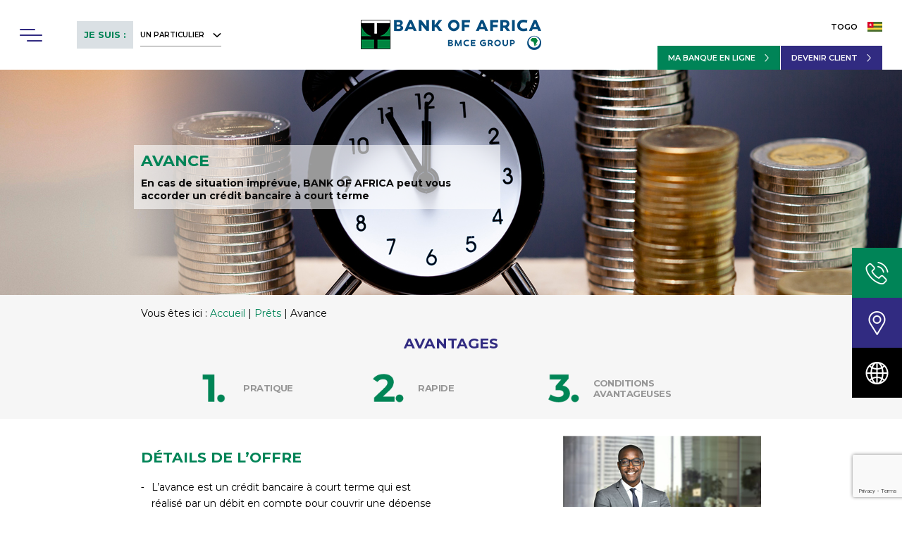

--- FILE ---
content_type: text/html; charset=UTF-8
request_url: https://www.boatogo.com/particuliers/prets/avance/
body_size: 127727
content:
<!DOCTYPE html>

<html lang="fr-FR" prefix="og: https://ogp.me/ns#" class="no-js">
<head>
	<meta name="msvalidate.01" content="7E1586B693B3EBE07F879E91148C943F" />
<meta name="google-site-verification" content="xiCrRDaPHfuSs6MXLPvRXG1_Salei3cOSRp55k6XGhs" />
	<meta charset="UTF-8">
	
	<meta name="viewport" content="width=device-width, initial-scale=1, maximum-scale=1, user-scalable=0" />
<!-- Optimisation des moteurs de recherche par Rank Math - https://rankmath.com/ -->
<title>Avance | Bank of Africa</title>
<meta name="description" content="En cas de situation imprévue, BANK OF AFRICA peut vous accorder un crédit bancaire à court terme"/>
<meta name="robots" content="follow, index, max-snippet:-1, max-video-preview:-1, max-image-preview:large"/>
<link rel="canonical" href="https://www.boatogo.com/particuliers/prets/avance/" />
<meta property="og:locale" content="fr_FR" />
<meta property="og:type" content="article" />
<meta property="og:title" content="Avance | Bank of Africa" />
<meta property="og:description" content="En cas de situation imprévue, BANK OF AFRICA peut vous accorder un crédit bancaire à court terme" />
<meta property="og:url" content="https://www.boatogo.com/particuliers/prets/avance/" />
<meta property="og:site_name" content="Bank of Africa" />
<meta property="og:updated_time" content="2023-06-01T13:50:35+00:00" />
<meta name="twitter:card" content="summary_large_image" />
<meta name="twitter:title" content="Avance | Bank of Africa" />
<meta name="twitter:description" content="En cas de situation imprévue, BANK OF AFRICA peut vous accorder un crédit bancaire à court terme" />
<meta name="twitter:label1" content="Temps de lecture" />
<meta name="twitter:data1" content="11 minutes" />
<script type="application/ld+json" class="rank-math-schema">{"@context":"https://schema.org","@graph":[{"@type":"BreadcrumbList","@id":"https://www.boatogo.com/particuliers/prets/avance/#breadcrumb","itemListElement":[{"@type":"ListItem","position":"1","item":{"@id":"https://www.boatogo.com/","name":"Accueil"}},{"@type":"ListItem","position":"2","item":{"@id":"https://www.boatogo.com/particuliers/prets/","name":"Pr\u00eats"}},{"@type":"ListItem","position":"3","item":{"@id":"https://www.boatogo.com/particuliers/prets/avance/","name":"Avance"}}]}]}</script>
<!-- /Extension Rank Math WordPress SEO -->

<link rel='dns-prefetch' href='//fonts.googleapis.com' />
<link rel="alternate" type="application/rss+xml" title="Bank of Africa &raquo; Flux" href="https://www.boatogo.com/feed/" />
<link rel="alternate" type="application/rss+xml" title="Bank of Africa &raquo; Flux des commentaires" href="https://www.boatogo.com/comments/feed/" />
<link rel="alternate" title="oEmbed (JSON)" type="application/json+oembed" href="https://www.boatogo.com/wp-json/oembed/1.0/embed?url=https%3A%2F%2Fwww.boatogo.com%2Fparticuliers%2Fprets%2Favance%2F" />
<link rel="alternate" title="oEmbed (XML)" type="text/xml+oembed" href="https://www.boatogo.com/wp-json/oembed/1.0/embed?url=https%3A%2F%2Fwww.boatogo.com%2Fparticuliers%2Fprets%2Favance%2F&#038;format=xml" />
<style id='wp-img-auto-sizes-contain-inline-css' type='text/css'>
img:is([sizes=auto i],[sizes^="auto," i]){contain-intrinsic-size:3000px 1500px}
/*# sourceURL=wp-img-auto-sizes-contain-inline-css */
</style>
<link rel='stylesheet' id='wp-block-library-css' href='https://www.boatogo.com/wp-includes/css/dist/block-library/style.min.css?ver=6.9' type='text/css' media='all' />
<style id='global-styles-inline-css' type='text/css'>
:root{--wp--preset--aspect-ratio--square: 1;--wp--preset--aspect-ratio--4-3: 4/3;--wp--preset--aspect-ratio--3-4: 3/4;--wp--preset--aspect-ratio--3-2: 3/2;--wp--preset--aspect-ratio--2-3: 2/3;--wp--preset--aspect-ratio--16-9: 16/9;--wp--preset--aspect-ratio--9-16: 9/16;--wp--preset--color--black: #000000;--wp--preset--color--cyan-bluish-gray: #abb8c3;--wp--preset--color--white: #ffffff;--wp--preset--color--pale-pink: #f78da7;--wp--preset--color--vivid-red: #cf2e2e;--wp--preset--color--luminous-vivid-orange: #ff6900;--wp--preset--color--luminous-vivid-amber: #fcb900;--wp--preset--color--light-green-cyan: #7bdcb5;--wp--preset--color--vivid-green-cyan: #00d084;--wp--preset--color--pale-cyan-blue: #8ed1fc;--wp--preset--color--vivid-cyan-blue: #0693e3;--wp--preset--color--vivid-purple: #9b51e0;--wp--preset--gradient--vivid-cyan-blue-to-vivid-purple: linear-gradient(135deg,rgb(6,147,227) 0%,rgb(155,81,224) 100%);--wp--preset--gradient--light-green-cyan-to-vivid-green-cyan: linear-gradient(135deg,rgb(122,220,180) 0%,rgb(0,208,130) 100%);--wp--preset--gradient--luminous-vivid-amber-to-luminous-vivid-orange: linear-gradient(135deg,rgb(252,185,0) 0%,rgb(255,105,0) 100%);--wp--preset--gradient--luminous-vivid-orange-to-vivid-red: linear-gradient(135deg,rgb(255,105,0) 0%,rgb(207,46,46) 100%);--wp--preset--gradient--very-light-gray-to-cyan-bluish-gray: linear-gradient(135deg,rgb(238,238,238) 0%,rgb(169,184,195) 100%);--wp--preset--gradient--cool-to-warm-spectrum: linear-gradient(135deg,rgb(74,234,220) 0%,rgb(151,120,209) 20%,rgb(207,42,186) 40%,rgb(238,44,130) 60%,rgb(251,105,98) 80%,rgb(254,248,76) 100%);--wp--preset--gradient--blush-light-purple: linear-gradient(135deg,rgb(255,206,236) 0%,rgb(152,150,240) 100%);--wp--preset--gradient--blush-bordeaux: linear-gradient(135deg,rgb(254,205,165) 0%,rgb(254,45,45) 50%,rgb(107,0,62) 100%);--wp--preset--gradient--luminous-dusk: linear-gradient(135deg,rgb(255,203,112) 0%,rgb(199,81,192) 50%,rgb(65,88,208) 100%);--wp--preset--gradient--pale-ocean: linear-gradient(135deg,rgb(255,245,203) 0%,rgb(182,227,212) 50%,rgb(51,167,181) 100%);--wp--preset--gradient--electric-grass: linear-gradient(135deg,rgb(202,248,128) 0%,rgb(113,206,126) 100%);--wp--preset--gradient--midnight: linear-gradient(135deg,rgb(2,3,129) 0%,rgb(40,116,252) 100%);--wp--preset--font-size--small: 13px;--wp--preset--font-size--medium: 20px;--wp--preset--font-size--large: 36px;--wp--preset--font-size--x-large: 42px;--wp--preset--spacing--20: 0.44rem;--wp--preset--spacing--30: 0.67rem;--wp--preset--spacing--40: 1rem;--wp--preset--spacing--50: 1.5rem;--wp--preset--spacing--60: 2.25rem;--wp--preset--spacing--70: 3.38rem;--wp--preset--spacing--80: 5.06rem;--wp--preset--shadow--natural: 6px 6px 9px rgba(0, 0, 0, 0.2);--wp--preset--shadow--deep: 12px 12px 50px rgba(0, 0, 0, 0.4);--wp--preset--shadow--sharp: 6px 6px 0px rgba(0, 0, 0, 0.2);--wp--preset--shadow--outlined: 6px 6px 0px -3px rgb(255, 255, 255), 6px 6px rgb(0, 0, 0);--wp--preset--shadow--crisp: 6px 6px 0px rgb(0, 0, 0);}:where(.is-layout-flex){gap: 0.5em;}:where(.is-layout-grid){gap: 0.5em;}body .is-layout-flex{display: flex;}.is-layout-flex{flex-wrap: wrap;align-items: center;}.is-layout-flex > :is(*, div){margin: 0;}body .is-layout-grid{display: grid;}.is-layout-grid > :is(*, div){margin: 0;}:where(.wp-block-columns.is-layout-flex){gap: 2em;}:where(.wp-block-columns.is-layout-grid){gap: 2em;}:where(.wp-block-post-template.is-layout-flex){gap: 1.25em;}:where(.wp-block-post-template.is-layout-grid){gap: 1.25em;}.has-black-color{color: var(--wp--preset--color--black) !important;}.has-cyan-bluish-gray-color{color: var(--wp--preset--color--cyan-bluish-gray) !important;}.has-white-color{color: var(--wp--preset--color--white) !important;}.has-pale-pink-color{color: var(--wp--preset--color--pale-pink) !important;}.has-vivid-red-color{color: var(--wp--preset--color--vivid-red) !important;}.has-luminous-vivid-orange-color{color: var(--wp--preset--color--luminous-vivid-orange) !important;}.has-luminous-vivid-amber-color{color: var(--wp--preset--color--luminous-vivid-amber) !important;}.has-light-green-cyan-color{color: var(--wp--preset--color--light-green-cyan) !important;}.has-vivid-green-cyan-color{color: var(--wp--preset--color--vivid-green-cyan) !important;}.has-pale-cyan-blue-color{color: var(--wp--preset--color--pale-cyan-blue) !important;}.has-vivid-cyan-blue-color{color: var(--wp--preset--color--vivid-cyan-blue) !important;}.has-vivid-purple-color{color: var(--wp--preset--color--vivid-purple) !important;}.has-black-background-color{background-color: var(--wp--preset--color--black) !important;}.has-cyan-bluish-gray-background-color{background-color: var(--wp--preset--color--cyan-bluish-gray) !important;}.has-white-background-color{background-color: var(--wp--preset--color--white) !important;}.has-pale-pink-background-color{background-color: var(--wp--preset--color--pale-pink) !important;}.has-vivid-red-background-color{background-color: var(--wp--preset--color--vivid-red) !important;}.has-luminous-vivid-orange-background-color{background-color: var(--wp--preset--color--luminous-vivid-orange) !important;}.has-luminous-vivid-amber-background-color{background-color: var(--wp--preset--color--luminous-vivid-amber) !important;}.has-light-green-cyan-background-color{background-color: var(--wp--preset--color--light-green-cyan) !important;}.has-vivid-green-cyan-background-color{background-color: var(--wp--preset--color--vivid-green-cyan) !important;}.has-pale-cyan-blue-background-color{background-color: var(--wp--preset--color--pale-cyan-blue) !important;}.has-vivid-cyan-blue-background-color{background-color: var(--wp--preset--color--vivid-cyan-blue) !important;}.has-vivid-purple-background-color{background-color: var(--wp--preset--color--vivid-purple) !important;}.has-black-border-color{border-color: var(--wp--preset--color--black) !important;}.has-cyan-bluish-gray-border-color{border-color: var(--wp--preset--color--cyan-bluish-gray) !important;}.has-white-border-color{border-color: var(--wp--preset--color--white) !important;}.has-pale-pink-border-color{border-color: var(--wp--preset--color--pale-pink) !important;}.has-vivid-red-border-color{border-color: var(--wp--preset--color--vivid-red) !important;}.has-luminous-vivid-orange-border-color{border-color: var(--wp--preset--color--luminous-vivid-orange) !important;}.has-luminous-vivid-amber-border-color{border-color: var(--wp--preset--color--luminous-vivid-amber) !important;}.has-light-green-cyan-border-color{border-color: var(--wp--preset--color--light-green-cyan) !important;}.has-vivid-green-cyan-border-color{border-color: var(--wp--preset--color--vivid-green-cyan) !important;}.has-pale-cyan-blue-border-color{border-color: var(--wp--preset--color--pale-cyan-blue) !important;}.has-vivid-cyan-blue-border-color{border-color: var(--wp--preset--color--vivid-cyan-blue) !important;}.has-vivid-purple-border-color{border-color: var(--wp--preset--color--vivid-purple) !important;}.has-vivid-cyan-blue-to-vivid-purple-gradient-background{background: var(--wp--preset--gradient--vivid-cyan-blue-to-vivid-purple) !important;}.has-light-green-cyan-to-vivid-green-cyan-gradient-background{background: var(--wp--preset--gradient--light-green-cyan-to-vivid-green-cyan) !important;}.has-luminous-vivid-amber-to-luminous-vivid-orange-gradient-background{background: var(--wp--preset--gradient--luminous-vivid-amber-to-luminous-vivid-orange) !important;}.has-luminous-vivid-orange-to-vivid-red-gradient-background{background: var(--wp--preset--gradient--luminous-vivid-orange-to-vivid-red) !important;}.has-very-light-gray-to-cyan-bluish-gray-gradient-background{background: var(--wp--preset--gradient--very-light-gray-to-cyan-bluish-gray) !important;}.has-cool-to-warm-spectrum-gradient-background{background: var(--wp--preset--gradient--cool-to-warm-spectrum) !important;}.has-blush-light-purple-gradient-background{background: var(--wp--preset--gradient--blush-light-purple) !important;}.has-blush-bordeaux-gradient-background{background: var(--wp--preset--gradient--blush-bordeaux) !important;}.has-luminous-dusk-gradient-background{background: var(--wp--preset--gradient--luminous-dusk) !important;}.has-pale-ocean-gradient-background{background: var(--wp--preset--gradient--pale-ocean) !important;}.has-electric-grass-gradient-background{background: var(--wp--preset--gradient--electric-grass) !important;}.has-midnight-gradient-background{background: var(--wp--preset--gradient--midnight) !important;}.has-small-font-size{font-size: var(--wp--preset--font-size--small) !important;}.has-medium-font-size{font-size: var(--wp--preset--font-size--medium) !important;}.has-large-font-size{font-size: var(--wp--preset--font-size--large) !important;}.has-x-large-font-size{font-size: var(--wp--preset--font-size--x-large) !important;}
/*# sourceURL=global-styles-inline-css */
</style>

<style id='classic-theme-styles-inline-css' type='text/css'>
/*! This file is auto-generated */
.wp-block-button__link{color:#fff;background-color:#32373c;border-radius:9999px;box-shadow:none;text-decoration:none;padding:calc(.667em + 2px) calc(1.333em + 2px);font-size:1.125em}.wp-block-file__button{background:#32373c;color:#fff;text-decoration:none}
/*# sourceURL=/wp-includes/css/classic-themes.min.css */
</style>
<link rel='stylesheet' id='contact-form-7-css' href='https://www.boatogo.com/wp-content/plugins/contact-form-7/includes/css/styles.css?ver=6.1.4' type='text/css' media='all' />
<link rel='stylesheet' id='salient-social-css' href='https://www.boatogo.com/wp-content/plugins/salient-social/css/style.css?ver=1.1' type='text/css' media='all' />
<style id='salient-social-inline-css' type='text/css'>

  .sharing-default-minimal .nectar-love.loved,
  body .nectar-social[data-color-override="override"].fixed > a:before, 
  body .nectar-social[data-color-override="override"].fixed .nectar-social-inner a,
  .sharing-default-minimal .nectar-social[data-color-override="override"] .nectar-social-inner a:hover {
    background-color: #008457;
  }
  .nectar-social.hover .nectar-love.loved,
  .nectar-social.hover > .nectar-love-button a:hover,
  .nectar-social[data-color-override="override"].hover > div a:hover,
  #single-below-header .nectar-social[data-color-override="override"].hover > div a:hover,
  .nectar-social[data-color-override="override"].hover .share-btn:hover,
  .sharing-default-minimal .nectar-social[data-color-override="override"] .nectar-social-inner a {
    border-color: #008457;
  }
  #single-below-header .nectar-social.hover .nectar-love.loved i,
  #single-below-header .nectar-social.hover[data-color-override="override"] a:hover,
  #single-below-header .nectar-social.hover[data-color-override="override"] a:hover i,
  #single-below-header .nectar-social.hover .nectar-love-button a:hover i,
  .nectar-love:hover i,
  .hover .nectar-love:hover .total_loves,
  .nectar-love.loved i,
  .nectar-social.hover .nectar-love.loved .total_loves,
  .nectar-social.hover .share-btn:hover, 
  .nectar-social[data-color-override="override"].hover .nectar-social-inner a:hover,
  .nectar-social[data-color-override="override"].hover > div:hover span,
  .sharing-default-minimal .nectar-social[data-color-override="override"] .nectar-social-inner a:not(:hover) i,
  .sharing-default-minimal .nectar-social[data-color-override="override"] .nectar-social-inner a:not(:hover) {
    color: #008457;
  }
/*# sourceURL=salient-social-inline-css */
</style>
<link rel='stylesheet' id='wp-job-manager-frontend-css' href='https://www.boatogo.com/wp-content/plugins/wp-job-manager/assets/dist/css/frontend.css?ver=dfd3b8d2ce68f47df57d' type='text/css' media='all' />
<link rel='stylesheet' id='wpsl-styles-css' href='https://www.boatogo.com/wp-content/plugins/wp-store-locator/css/styles.min.css?ver=2.2.261' type='text/css' media='all' />
<link rel='stylesheet' id='wpcf7-redirect-script-frontend-css' href='https://www.boatogo.com/wp-content/plugins/wpcf7-redirect/build/assets/frontend-script.css?ver=2c532d7e2be36f6af233' type='text/css' media='all' />
<link rel='stylesheet' id='dashicons-css' href='https://www.boatogo.com/wp-includes/css/dashicons.min.css?ver=6.9' type='text/css' media='all' />
<link rel='stylesheet' id='wp-job-manager-applications-frontend-css' href='https://www.boatogo.com/wp-content/plugins/wp-job-manager-applications/assets/dist/css/frontend.css?ver=3.2.0' type='text/css' media='all' />
<link rel='stylesheet' id='wp-job-manager-resume-frontend-css' href='https://www.boatogo.com/wp-content/plugins/wp-job-manager-resumes/assets/dist/css/frontend.css?ver=2.2.0' type='text/css' media='all' />
<link rel='stylesheet' id='font-awesome-css' href='https://www.boatogo.com/wp-content/themes/salient/css/font-awesome.min.css?ver=4.6.4' type='text/css' media='all' />
<link rel='stylesheet' id='salient-grid-system-css' href='https://www.boatogo.com/wp-content/themes/salient/css/grid-system.css?ver=11.0.1' type='text/css' media='all' />
<link rel='stylesheet' id='main-styles-css' href='https://www.boatogo.com/wp-content/themes/salient/css/style.css?ver=11.0.1' type='text/css' media='all' />
<style id='main-styles-inline-css' type='text/css'>
html body[data-header-resize="1"] .container-wrap, html body[data-header-resize="0"] .container-wrap, body[data-header-format="left-header"][data-header-resize="0"] .container-wrap { padding-top: 0; }
/*# sourceURL=main-styles-inline-css */
</style>
<link rel='stylesheet' id='nectar-ocm-slide-out-right-hover-css' href='https://www.boatogo.com/wp-content/themes/salient/css/off-canvas/slide-out-right-hover.css?ver=11.0.1' type='text/css' media='all' />
<link rel='stylesheet' id='fancyBox-css' href='https://www.boatogo.com/wp-content/themes/salient/css/plugins/jquery.fancybox.css?ver=3.3.1' type='text/css' media='all' />
<link rel='stylesheet' id='nectar_default_font_open_sans-css' href='https://fonts.googleapis.com/css?family=Open+Sans%3A300%2C400%2C600%2C700&#038;subset=latin%2Clatin-ext' type='text/css' media='all' />
<link rel='stylesheet' id='responsive-css' href='https://www.boatogo.com/wp-content/themes/salient/css/responsive.css?ver=11.0.1' type='text/css' media='all' />
<link rel='stylesheet' id='select2-css' href='https://www.boatogo.com/wp-content/themes/salient/css/plugins/select2.css?ver=6.2' type='text/css' media='all' />
<link rel='stylesheet' id='salient-child-style-css' href='https://www.boatogo.com/wp-content/themes/salient-child/style.css?ver=11.0.1' type='text/css' media='all' />
<link rel='stylesheet' id='skin-original-css' href='https://www.boatogo.com/wp-content/themes/salient/css/skin-original.css?ver=11.0.1' type='text/css' media='all' />
<link rel='stylesheet' id='js_composer_front-css' href='https://www.boatogo.com/wp-content/plugins/js_composer_salient/assets/css/js_composer.min.css?ver=6.0.5' type='text/css' media='all' />
<link rel='stylesheet' id='cf7cf-style-css' href='https://www.boatogo.com/wp-content/plugins/cf7-conditional-fields/style.css?ver=2.6.7' type='text/css' media='all' />
<link rel='stylesheet' id='jvcf7_client_css-css' href='https://www.boatogo.com/wp-content/plugins/jquery-validation-for-contact-form-7/includes/assets/css/jvcf7_client.css?ver=5.4.2' type='text/css' media='all' />
<link rel='stylesheet' id='dynamic-css-css' href='https://www.boatogo.com/wp-content/themes/salient/css/salient-dynamic-styles.css?ver=92753' type='text/css' media='all' />
<style id='dynamic-css-inline-css' type='text/css'>
#page-header-bg h1,#page-header-bg .subheader,.nectar-box-roll .overlaid-content h1,.nectar-box-roll .overlaid-content .subheader,#page-header-bg #portfolio-nav a i,body .section-title #portfolio-nav a:hover i,.page-header-no-bg h1,.page-header-no-bg span,#page-header-bg #portfolio-nav a i,#page-header-bg span,#page-header-bg #single-below-header a:hover,#page-header-bg #single-below-header a:focus,#page-header-bg.fullscreen-header .author-section a{color:#0c0c0c!important;}body #page-header-bg .pinterest-share i,body #page-header-bg .facebook-share i,body #page-header-bg .linkedin-share i,body #page-header-bg .twitter-share i,body #page-header-bg .google-plus-share i,body #page-header-bg .icon-salient-heart,body #page-header-bg .icon-salient-heart-2{color:#0c0c0c;}body .section-title #portfolio-nav a:hover i{opacity:0.75;}.single #page-header-bg .blog-title #single-meta .nectar-social.hover > div a,.single #page-header-bg .blog-title #single-meta > div a,.single #page-header-bg .blog-title #single-meta ul .n-shortcode a,#page-header-bg .blog-title #single-meta .nectar-social.hover .share-btn{border-color:rgba(12,12,12,0.4);}.single #page-header-bg .blog-title #single-meta .nectar-social.hover > div a:hover,#page-header-bg .blog-title #single-meta .nectar-social.hover .share-btn:hover,.single #page-header-bg .blog-title #single-meta div > a:hover,.single #page-header-bg .blog-title #single-meta ul .n-shortcode a:hover,.single #page-header-bg .blog-title #single-meta ul li:not(.meta-share-count):hover > a{border-color:rgba(12,12,12,1);}.single #page-header-bg #single-meta div span,.single #page-header-bg #single-meta > div a,.single #page-header-bg #single-meta > div i{color:#0c0c0c!important;}.single #page-header-bg #single-meta ul .meta-share-count .nectar-social a i{color:rgba(12,12,12,0.7)!important;}.single #page-header-bg #single-meta ul .meta-share-count .nectar-social a:hover i{color:rgba(12,12,12,1)!important;}@media only screen and (min-width:1000px){body #ajax-content-wrap.no-scroll{min-height:calc(100vh - 99px);height:calc(100vh - 99px)!important;}}@media only screen and (min-width:1000px){#page-header-wrap.fullscreen-header,#page-header-wrap.fullscreen-header #page-header-bg,html:not(.nectar-box-roll-loaded) .nectar-box-roll > #page-header-bg.fullscreen-header,.nectar_fullscreen_zoom_recent_projects,#nectar_fullscreen_rows:not(.afterLoaded) > div{height:calc(100vh - 98px);}.wpb_row.vc_row-o-full-height.top-level,.wpb_row.vc_row-o-full-height.top-level > .col.span_12{min-height:calc(100vh - 98px);}html:not(.nectar-box-roll-loaded) .nectar-box-roll > #page-header-bg.fullscreen-header{top:99px;}.nectar-slider-wrap[data-fullscreen="true"]:not(.loaded),.nectar-slider-wrap[data-fullscreen="true"]:not(.loaded) .swiper-container{height:calc(100vh - 97px)!important;}.admin-bar .nectar-slider-wrap[data-fullscreen="true"]:not(.loaded),.admin-bar .nectar-slider-wrap[data-fullscreen="true"]:not(.loaded) .swiper-container{height:calc(100vh - 97px - 32px)!important;}}
strong {
    font-weight: 700;
}
ul, ol {
    margin-bottom: 15px;
}
ul li, ol li {
    margin-bottom: 5px;
}
sup {
    vertical-align: baseline;
    position: relative;
    top: -0.6em;
}
p {
    padding-bottom: 15px;
}
.nectar-button.regular-button {
    border: 1px solid #008457;
    transition: all 0.5s ease;
    border-radius: 0 !important;
}
.nectar-button.regular-button:hover {
    background: none !important;
    color: #008457;
}
.nectar-button.regular-button.light-button:hover {
    color: #fff;
    border: 1px solid #fff;
}
.nectar-fancy-ul, .nectar-fancy-ul ul {
    margin-bottom: 15px !important;
}
.nectar-fancy-ul ul ul {
    margin-top: 10px;
    margin-bottom: 10px !important;
}
.regular-button {
    box-shadow: none !important;
}
#page-header-bg h1 {
     color: #008457;
}
.page #page-header-bg h1, .archive.category #page-header-bg h1 { 
    padding-top: 0;
    padding-bottom: 0;
    margin-bottom: 10px;
    color: #008457 !important;
}
.archive #page-header-bg img {
    display: block;
    max-width: 100%;
}
.archive.category #page-header-bg {
    font-size: 16px;
    font-weight: 700;
    line-height: 23px;
}
.archive.author #page-header-wrap, .archive.category #page-header-wrap, .archive.tag #page-header-wrap, .archive.date #page-header-wrap {
    height: auto;
    min-height: 320px;
}
.archive.author #page-header-wrap #page-header-bg, .archive.category #page-header-wrap #page-header-bg, .archive.tag #page-header-wrap #page-header-bg, .archive.date #page-header-wrap #page-header-bg {
    height: auto;
    min-height: 320px;
}
.nectar-recent-post-slide .nectar-recent-post-bg:after, .single [data-post-hs="default_minimal"] .page-header-bg-image:after, .archive .page-header-bg-image:after { background:none; }
#page-header-bg[data-alignment-v="middle"] .container { height: 320px; }
#page-header-bg .subheader {
    font-weight: 700 !important;
    display: block;
    font-size: 14px !important;
}
.archive.category #page-header-bg .subheader {
    display: none;
}
.archive #page-header-wrap .inner-wrap {
    color: #000;
}
.archive #page-header-wrap .inner-wrap p {
    font-size: 14px;
}
.page #page-header-bg .inner-wrap {
    max-width: 500px;
}
#page-header-bg .subheader {
    text-transform: none;
}
#page-header-bg[data-alignment="right"] .inner-wrap, .page-header-no-bg[data-alignment="right"] .inner-wrap{
    float: right;
}
.page-header-no-bg .section-title h1 span {
    display: block;
    padding: 0 !important;
    text-transform: none;
}
.img-with-aniamtion-wrap .hover-wrap { 
    margin-bottom: 0;
}
.nectar-fancy-ul { 
    margin-bottom: 35px;
}
.nectar-slider-wrap .content p {
    font-weight: 400;
    font-size: 16px;
    line-height: 1.45;
}
.nectar-slider-wrap .content p strong {
    font-weight: 700;
}
.swiper-slide[data-color-scheme="dark"] .content h1 {
    color: #008457 !important;
}
.swiper-slide[data-color-scheme="light"] .content h1 {
    color: #fff !important;
}
.swiper-slide h1 {
    font-weight: 700 !important;
    margin-bottom: 10px;
}
.home-slider .swiper-slide .content p {
    font-weight: normal;
}
body .nectar-slider-wrap[data-full-width="true"] .swiper-slide .content p, .swiper-slide .content p { 
    font-size: 16px !important;
    line-height: 1.5 !important;
}
body .nectar-slider-wrap[data-full-width="true"] .swiper-slide .content strong, body .nectar-slider-wrap[data-full-width="true"] .swiper-slide .content b {
    font-weight: 700 !important;
    display: inline-block;
    font-size: 14px !important;
}
.blue-title h2 { 
    color: #312b81;
}
.image-text-list {
    text-transform: uppercase;
    font-size: 13px;
    letter-spacing: -0.04em;
    line-height: 1.2;
    font-weight: bold;
}
.blue-text {
    color: #312b81;
}
.image-text-list p {
    display: flex;
    align-items: center;
}
.image-text-list p > a {
    display: flex;
    align-items: center;
    color: inherit !important;
    transition: all 0.5 ease;
}
.image-text-list p > a:hover {
    color: #008457 !important;
}
.image-text-list.light-text p > a:hover {
    color: #fff !important;
}
.image-text-list img {
    margin-right: 15px;
    max-width: 55px !important;
    margin-bottom: 0 !important;
    height: auto !important;
    width: -webkit-max-content !important;
}
.custom-fancy-box .nectar-fancy-box .box-bg:after {
    display: none;
} 
.custom-fancy-box .nectar-fancy-box {
    padding: 0;
    min-height: 280px;
}
.custom-fancy-box .nectar-fancy-box .inner {
    padding: 15px;
    width: 100%;
    position: absolute;
    left: 0;
    bottom: 0;
    min-height: 106px;
    display: flex;
    flex-direction: column;
    height: 106px;
    justify-content: center;
    background: rgba(0,132,87,0.75);
}
.custom-fancy-box .nectar-fancy-box .inner > * {
    line-height: normal;
}
.custom-fancy-box .nectar-fancy-box .inner h5, .custom-fancy-box .nectar-fancy-box .inner h2, .custom-fancy-box .nectar-fancy-box .inner h3, .custom-fancy-box .nectar-fancy-box .inner h4 {
    margin-bottom: 15px;
}
.custom-fancy-box .nectar-fancy-box::after {
    display: none;
}
.store-links { 
    margin-bottom: 0 !important;
}
.store-links img {
    margin-right: 15px;
}
.custom-fancy-box .nectar-fancy-box .inner a, .section-content-2 a {
    text-transform: uppercase;
    font-size: 11px;
    font-weight: 600;
}
.custom-fancy-box .nectar-fancy-box .inner a:after, .section-content-2 a:after {
    position: relative;
    font-family: FontAwesome;
    display: inline-block;
    content: "\f105";
    margin-left: 15px;
    font-size: 16px;
    line-height: 1;
    vertical-align: text-bottom;
    font-weight: 400;
}
.section-content-2 .col {
    min-height: 280px;
}
.section-content-2-wrapper > .vc_column-inner > .wpb_wrapper {
    min-height: 100% !important;
    display: flex;
}
.section-content-2-wrapper > .vc_column-inner > .wpb_wrapper > .inner_row {
    display: flex;
    width: 100%;
}
.section-content-2-wrapper > .vc_column-inner > .wpb_wrapper > .inner_row > .col {
    width: 100%;
}
.section-content-2 a {
    color: #fff;
}
.custom-tabs .ui-tabs-nav { 
    margin-bottom: 25px !important;
}
.custom-contact-form {
    max-width: 830px;
    margin: 0 auto;
}
.form-row {
    display: flex;
    flex-wrap: wrap;
    margin-left: -1%;
    margin-right: -1%;
    justify-content: space-between;
    font-size: 13px;
    color: #000;
    text-transform: uppercase;
    font-weight: 700;
}
.form-row > .form-column {
    width: 47%;
    padding-left: 1%;
    padding-right: 1%;
}
.form-row > .form-column.full-column {
    width: 100%;
}
.form-row input[type="text"], .form-row input[type="tel"], .form-row input[type="email"]{ 
    border: 0;
    border-bottom: 1px solid #626262;
    border-radius: 0;
    background: none;
    padding: 8px 0;
    color: #000 !important;
} 
.form-row input:focus { 
    box-shadow: none;
}
.form-row .fancy-select-wrap {
    padding-top: 0 !important;
}
.form-row .fancy-select-wrap .select2-container {
    font-size: 13px;
}
.form-row .select2-container .select2-choice {
    padding: 8px 0;
    border: 0;
    border-bottom: 1px solid #626262;
    border-color: #626262 !important;
    border-radius: 0;
    background-color: none !important;
    background: none !important;
}
.form-row .select2-container .select2-choice:hover, .form-row .select2-dropdown-open .select2-choice {
    background-color: none !important;
    background: none !important;
    color: #000 !important;
}
body .form-row .select2-container .select2-choice:hover >.select2-chosen, body .form-row .select2-dropdown-open .select2-choice >.select2-chosen {
    color: #000 !important;
}
body .select2-drop {
    font-size: 13px;
    margin-top: 0;
}
.form-row select { 
    background: none;
    box-shadow: none;
    border-bottom: 1px solid #626262;
    text-transform: uppercase;
}
.select2-results {
    padding: 0;
}
.select2-results > li {
    margin: 0;
} 
.select2-results .select2-result-label {
    padding: 8px;
}
.custom-contact-form .submit-button {
    margin-top: 34px;
    display: flex;
    flex-direction: row-reverse;
    align-items: center;
}
.custom-contact-form .submit-button .ajax-loader {
    margin-right: 10px;
}
.custom-contact-form span.wpcf7-not-valid-tip {
    color: #d60000 !important;
    padding: 5px 0;
    background: none;
    box-shadow: none;
}
.wpcf7 .wpcf7-response-output {  
    margin-top: 25px;
}
.form-row .select2-container .select2-choice .select2-arrow b:after {
    border-top-color: #666 !important;
}
.form-row .select2-dropdown-open .select2-choice .select2-arrow b:after {
    border-bottom-color: #666 !important;
    border-top-color: transparent !important;
}
.custom-tabs:after {
    display: block;
    height: 1px;
    background: #e7e7e7;
    content: '';
    position: absolute;
    left: 50%;
    right: 50%;
    margin-left: -50vw;
    margin-right: -50vw;
    width: 100vw;
}
.custom-tabs .ui-tabs-nav:after {  
    background-color: #e7e7e7 !important;
    opacity: 1 !important;
    bottom: 0;
}
.custom-tabs .ui-tabs-nav { 
    display: flex;
    position: relative;
    align-items: flex-end;
    flex-wrap: wrap;
} 
.custom-tabs .ui-tabs-nav li {
    flex: 1;
    z-index: 2;
    white-space: normal;
}
.custom-tabs .ui-tabs-nav li a, .custom-tabs .ui-tabs-nav li a:focus {
    border-radius: 0 !important;
    border: 1px solid transparent !important;
    border-bottom: 0 !important;
    background: #fff;
    color: #008457;
    text-transform: uppercase;
    display: table !important;
    width: 100%;
    padding-top: 0 !important;
    padding-bottom: 0 !important;
}
.custom-tabs .ui-tabs-nav li a span {
    display: table-cell;
    vertical-align: middle;
    height: 58px;
    position: relative;
    padding-top: 10px;
    padding-bottom: 10px;
    line-height: 1.2;
    font-weight: 700;
}
.custom-tabs .tabbed > ul li a {
    font-size: 16px !important;
    padding-left: 10px !important;
    padding-right: 10px !important;
    text-align: center !important;
}
.custom-tabs .ui-tabs-nav li a.active-tab {
    border-color: #e7e7e7 !important;
    background: #fff;
    color: #000;
}
.custom-tabs .ui-tabs-nav li a span:after {
    background: #f6f6f6 !important;
    position: absolute;
    content: '';
    left: 0;
    top: 10px;
    width: 100%;
    height: calc(100% - 20px);
    z-index: -1;
}
.custom-tabs .ui-tabs-nav li a:after { 
    box-shadow: none !important;
    display: none !important;
}
.nectar-fancy-ul .icon-salient-thin-line { 
    font-size: inherit !important;
    line-height: 1.3 !important;
    height: auto !important;
    text-align: left;
    width: 15px !important;
    color: inherit !important;
}
.main-content .nectar-fancy-ul[data-list-icon="icon-salient-thin-line"] ul li {
    padding-left: 15px;
}
.nectar-fancy-ul .icon-salient-thin-line::before {
    content: "-";
    font-family: FontAwesome;
}
.custom-large-button {
    min-width: 320px;
    padding: 17px 22px !important;
    text-align: left;
    border-radius: 0;
}
.custom-large-button span, .next-button span {
    width: 100%;
    position: relative;
    padding-right: 25px;
    display: block;
}
.next-button.medium {
    border-radius: 0;
    min-width: 170px;
    text-align: left;
}
.next-button span:after {
    position: absolute;
    font-family: FontAwesome;
    display: inline-block;
    content: "\f105";
    font-size: 16px;
    line-height: 1.2;
    vertical-align: text-bottom;
    font-weight: 400;
    right: 0;
    margin-top: -10px;
    top: 50%;
}
.location-button span { 
    padding-right: 70px;
}
.upper-text { 
    text-transform: uppercase;
}
.custom-table {
    width: 100%;
    border: 0 !important;
    background: none;
}
.custom-table th {
    color: #008457;
    text-align: center !important;
    font-size: 12px;
    background: #f6f6f6;
    border: 0 !important;
     padding: 19px 20px !important;
}
.custom-table tr td {
    text-align: center !important;
    font-weight: 700;
    font-size: 12px;
    border: 0 !important;
    background: #fff;
    padding: 19px 20px !important;
}
.custom-table tr:nth-child(even) td {
    background: #f6f6f6;
}
.custom-table tr td:first-child {
    text-align: left !important;
}
.contact-phone-info .nectar-hor-list-item {
    padding-top: 0;
    padding-bottom: 5px;
    border: 0;
    font-size: 12px;
}
.contact-phone-info .nectar-hor-list-item .nectar-list-item:first-child {
    text-transform: uppercase;
    font-weight: 700;
}
.contact-phone-info .nectar-hor-list-item .nectar-list-item:last-child:before {
    content: ':';
    font-weight: 700;
    display: inline-block;
    margin-right: 10px;
}
.contact-phone-info .wpb_wrapper > .nectar-hor-list-item:last-child {
    margin-bottom: 25px;
}
.contact-phone-info .nectar-hor-list-item[data-columns="2"][data-column-layout="medium_first"] > div:nth-child(1) {
    width: 60%;
}
.contact-phone-info .nectar-hor-list-item[data-columns="2"][data-column-layout="medium_first"] > div:nth-child(2) {
    width: 40%;
}
.contact-phone-info a {
    color: #fff !important;
}
.column-content .nectar-fancy-ul h3 {
    text-transform: none;
    margin-bottom: 0;
} 
.single-resume .resume-aside img {
    height: 3em !important;
}
.single-resume .resume-aside .resume-links li {
    list-style: none;
}
.home-slider .buttons .button a {
    letter-spacing: normal;
    padding: 11px 40px 11px 17px !important;
    position: relative;
    border-radius: 0 !important;
    border: 1px solid #008457;
}
.home-slider .buttons .button a:after {
    position: absolute;
    right: 17px;
    top: 50%;
    margin-top: -6px;
    font-size: 15px;
    content: '\f105';
    font-family: FontAwesome;
}
body .home-slider .swiper-slide .button.solid_color a:hover {
    background-color: none !important;
    border: 1px solid #fff;
}
.archive .page-header-bg-image::after {
    display: none;
}
#page-header-bg:not(.fullscreen-header) .inner-wrap { 
    position: relative;
    max-width: 500px;
}
#page-header-bg:not(.fullscreen-header) .inner-wrap.inner-wrap-overlay:before {  
    content: '';
    position: absolute;
    background: rgba(255,255,255,0.6);
    width: 100%;
    height: 100%;
    z-index: -1;
    padding: 10px;
    left: -10px;
    top: -10px;
}
@media (max-width: 1300px) {
    .contact-phone-info .nectar-hor-list-item[data-columns="2"][data-column-layout="medium_first"] > div:nth-child(1) {width: 50%;}
    .contact-phone-info .nectar-hor-list-item[data-columns="2"][data-column-layout="medium_first"] > div:nth-child(2) {width: 50%;}
}
@media (min-width: 1200px) {
    body .vc_row-fluid .vc_col-lg-1\/5 { width: 20%; }
}
@media (max-width: 999px) {
    body #page-header-bg:not(.fullscreen-header) { height: 320px !important; padding: 0 !important; }
    body #page-header-bg:not(.fullscreen-header) .container { height: auto; width: 100%; }
    body #page-header-bg:not(.fullscreen-header) .page-header-bg-image-wrap { height: auto; }
    .form-row { margin-left: 0; margin-right: 0; flex-direction: column; }
    .form-row > .form-column { padding: 0; width: 100%; }
    .form-row > .form-column:first-child { margin-top: 0; } 
    .nectar-button.large { font-size: 12px; } 
    .section-content-right .col { flex-direction: column-reverse; }
    .section-content-right .col .vc_column-inner, .section-content-left .col .vc_column-inner { padding-left: 0 !important; padding-right: 0 !important; }
    .section-content-1 h2 { text-align: center !important; }
    .store-links img { margin-right: 0; } 
    .mobile-center { text-align: center !important; }
    .mobile-center img { display: block; margin-left: auto; margin-right: auto; float: none; }
    .custom-tabs .tabbed > ul li a { padding-left: 5px !important; padding-right: 5px !important; }
    .custom-tabs .tabbed .ui-tabs-nav li a { font-size: 12px !important; }
    .custom-tabs .ui-tabs-nav li a span { padding-top: 5px; padding-bottom: 5px; }
    .custom-tabs .ui-tabs-nav li a span:after { top: 5px; height: calc(100% - 10px); left: 0; width: 100%; }
    .page-header-bg-image { display: none; }
    .page-header-bg-image-wrap { position: relative !important; }
    .page-header-bg-image-wrap img { width: 100%; display: block; } 
    #page-header-wrap { height: auto !important; min-height: unset !important; } 
    bod #page-header-bg:not(.fullscreen-header) { height: auto !important; min-height: unset !important; flex-direction: column; padding: 0 !important; }
    body #page-header-bg:not(.fullscreen-header) .container { background: #008457; color: #fff !important; max-width: 100%; }
    body #page-header-bg:not(.fullscreen-header) .container .row { max-width: 600px; margin: 0 auto; }
    body #page-header-bg:not(.fullscreen-header) h1, body:not(.single-post) #page-header-bg:not(.fullscreen-header) .subheader { max-width: 100%; color: #fff !important; }
    body #page-header-bg:not(.fullscreen-header) h1 { padding-top: 15px; font-size: 22px; }
    body #page-header-bg:not(.fullscreen-header) .span_6.empty-title { display: none !important; }
    #page-header-bg:not(.fullscreen-header) .inner-wrap.inner-wrap-overlay:before { display: none !important; }  
    #page-header-bg:not(.fullscreen-header) .inner-wrap { max-width: 100%; }
    .home-slider .nectar-slider-wrap, .home-slider .swiper-container, .home-slider .swiper-wrapper, .home-slider .swiper-slide { height: auto !important; min-height: unset !important; }
    .home-slider .nectar-slider-wrap, .home-slider .swiper-container { background: #fff !important; }
    .home-slider .swiper-slide { background: #008457 !important; }
    .swiper-slide[data-color-scheme="dark"] .content h1, .swiper-slide[data-color-scheme="light"] .content h1 {color: #fff !important;}
    .swiper-slide .content p, .swiper-slide .content span {color: #fff !important;}
    .swiper-slide .content span { margin-bottom: 10px; } 
    .home-slider .slide-bg-wrap { position: relative; }
    .home-slider .slide-bg-wrap img { margin: 0; } 
    .home-slider .nectar-slider-wrap .swiper-slide .content { max-width: 600px; margin: 0 auto; min-height: 70px; padding: 15px 0 5px 0; display: flex; justify-content: center; flex-direction: column; top: auto !important; position: relative !important; transform: none !important; }
    .home-slider .swiper-slide .container { max-width: 100%; }
    .home-slider .buttons .button a { background: none; border: 1px solid #fff; }
    .archive.category #page-header-bg h1, .archive #page-header-bg h1, .archive #page-header-bg .inner-wrap, .archive #page-header-bg p { color: #fff !important; }
    .archive #page-header-bg .container { padding-top: 15px; }
    .archive.author #page-header-wrap #page-header-bg, .archive.category #page-header-wrap #page-header-bg, .archive.tag #page-header-wrap #page-header-bg, .archive.date #page-header-wrap #page-header-bg { min-height: auto; }
    #page-header-bg[data-alignment-v="middle"] .container { height: auto; }
    body.single-post #page-header-bg:not(.fullscreen-header):not([data-post-hs="default"]) { min-height: auto; }
    #page-header-bg[data-alignment="right"] .inner-wrap, .page-header-no-bg[data-alignment="right"] .inner-wrap{ float: none; text-align: left;}
}
@media (max-width: 689px) {
    .image-text-list p, .image-text-list p > a { flex-direction: column; text-align: center !important; font-size: 11px; max-width: 90%; margin: 0 auto; }
    .image-text-list img { display: block; margin-right: 0; margin-bottom: 10px !important; max-height: 40px; width: auto !important; }
    .column-content { max-width: 350px !important; width: auto !important; }
    .custom-tabs .ui-tabs-nav li { min-width: 120px; }
    .call-button, .custom-large-button { min-width: 300px; }
    .location-button span { padding-right: 39px; }
    .custom-table th, .custom-table tr td { padding: 10px 5px !important; font-size: 10px !important; } 
}
@media only screen and (max-width: 690px) {
    body .swiper-slide .content .buttons { padding-top: 0; }
    body #page-header-bg:not(.fullscreen-header) .container .row, .home-slider .nectar-slider-wrap.loaded .swiper-slide .content { max-width: 320px; }
    .section-content-2 .padding-4-percent .vc_column-inner { padding: 15px !important; }
}
@media only screen and (max-width: 690px) and (min-width: 480px) {
    body #page-header-bg:not(.fullscreen-header) .container .row, .home-slider .nectar-slider-wrap.loaded .swiper-slide .content { max-width: 420px; }
}
@media only screen and (max-width: 340px) {
    body #page-header-bg:not(.fullscreen-header) .container .row, .home-slider .nectar-slider-wrap.loaded .swiper-slide .content { padding-left: 10px; padding-right: 10px; }
}
@media (min-width: 1025px)  {
    .category-actualites #page-header-bg h1 {
        position: relative !important;
        top: -90px !important;
        left: 520px !important;
        text-transform: uppercase !important;
    }
}
.category-actualites .grav-wrap .text span, .category-communiques  .grav-wrap .text span {
    font-weight: bold;
    color: #008457;
    padding: 10px 30px 30px 30px;
}
/*# sourceURL=dynamic-css-inline-css */
</style>
<link rel='stylesheet' id='custom-scroll-css' href='https://www.boatogo.com/wp-content/themes/salient-child/css/jquery.mCustomScrollbar.css?ver=6.9' type='text/css' media='all' />
<link rel='stylesheet' id='jquery-ui-css-css' href='https://www.boatogo.com/wp-content/themes/salient-child/css/jquery-ui.css?ver=1.9.0' type='text/css' media='' />
<link rel='stylesheet' id='jquery-monthpicker-css' href='https://www.boatogo.com/wp-content/themes/salient-child/css/MonthPicker.css?ver=1.9.0' type='text/css' media='' />
<link rel='stylesheet' id='redux-google-fonts-salient_redux-css' href='https://fonts.googleapis.com/css?family=Montserrat%3A700%2C600%2C400%2C400italic&#038;subset=latin&#038;ver=1736419930' type='text/css' media='all' />
<script type="text/javascript" src="https://www.boatogo.com/wp-includes/js/jquery/jquery.min.js?ver=3.7.1" id="jquery-core-js"></script>
<script type="text/javascript" src="https://www.boatogo.com/wp-includes/js/jquery/jquery-migrate.min.js?ver=3.4.1" id="jquery-migrate-js"></script>
<link rel="https://api.w.org/" href="https://www.boatogo.com/wp-json/" /><link rel="alternate" title="JSON" type="application/json" href="https://www.boatogo.com/wp-json/wp/v2/pages/1212" /><link rel="EditURI" type="application/rsd+xml" title="RSD" href="https://www.boatogo.com/xmlrpc.php?rsd" />

<link rel='shortlink' href='https://www.boatogo.com/?p=1212' />
<!-- Google Tag Manager -->
<script>(function(w,d,s,l,i){w[l]=w[l]||[];w[l].push({'gtm.start':
new Date().getTime(),event:'gtm.js'});var f=d.getElementsByTagName(s)[0],
j=d.createElement(s),dl=l!='dataLayer'?'&l='+l:'';j.async=true;j.src=
'https://www.googletagmanager.com/gtm.js?id='+i+dl;f.parentNode.insertBefore(j,f);
})(window,document,'script','dataLayer','GTM-K5CX7HH');</script>
<!-- End Google Tag Manager --><script type="text/javascript"> var root = document.getElementsByTagName( "html" )[0]; root.setAttribute( "class", "js" ); </script><style type="text/css">.recentcomments a{display:inline !important;padding:0 !important;margin:0 !important;}</style><meta name="generator" content="Powered by WPBakery Page Builder - drag and drop page builder for WordPress."/>
<link rel="icon" href="https://www.boatogo.com/wp-content/uploads/2019/11/cropped-favicon-32x32.png" sizes="32x32" />
<link rel="icon" href="https://www.boatogo.com/wp-content/uploads/2019/11/cropped-favicon-192x192.png" sizes="192x192" />
<link rel="apple-touch-icon" href="https://www.boatogo.com/wp-content/uploads/2019/11/cropped-favicon-180x180.png" />
<meta name="msapplication-TileImage" content="https://www.boatogo.com/wp-content/uploads/2019/11/cropped-favicon-270x270.png" />
<style type="text/css" data-type="vc_custom-css">#page-header-bg .inner-wrap:before {
    display: block !important;
}</style><style type="text/css" data-type="vc_shortcodes-custom-css">.vc_custom_1580987458090{margin-top: 10px !important;margin-bottom: 9px !important;}.vc_custom_1573800964321{margin-top: 20px !important;margin-bottom: 20px !important;}.vc_custom_1573800971257{margin-top: 20px !important;margin-bottom: 20px !important;}.vc_custom_1676457888510{padding-right: 21px !important;padding-left: 21px !important;}.vc_custom_1676457795357{margin-bottom: 21px !important;padding-left: 35px !important;}.vc_custom_1575563201013{margin-top: 25px !important;margin-bottom: 20px !important;}.vc_custom_1573540652829{margin-top: 20px !important;margin-bottom: 25px !important;}</style><noscript><style> .wpb_animate_when_almost_visible { opacity: 1; }</style></noscript>	
</head>


<body class="wp-singular page-template-default page page-id-1212 page-child parent-pageid-1350 wp-theme-salient wp-child-theme-salient-child original salient-child-theme wpb-js-composer js-comp-ver-6.0.5 vc_responsive" data-footer-reveal="false" data-footer-reveal-shadow="none" data-header-format="centered-logo-between-menu" data-body-border="off" data-boxed-style="" data-header-breakpoint="1000" data-dropdown-style="minimal" data-cae="easeOutCubic" data-cad="750" data-megamenu-width="full-width" data-aie="none" data-ls="fancybox" data-apte="standard" data-hhun="0" data-fancy-form-rcs="1" data-form-style="default" data-form-submit="regular" data-is="minimal" data-button-style="default" data-user-account-button="false" data-flex-cols="true" data-col-gap="default" data-header-inherit-rc="false" data-header-search="false" data-animated-anchors="true" data-ajax-transitions="false" data-full-width-header="true" data-slide-out-widget-area="true" data-slide-out-widget-area-style="slide-out-from-right-hover" data-user-set-ocm="1" data-loading-animation="none" data-bg-header="true" data-responsive="1" data-ext-responsive="false" data-header-resize="1" data-header-color="light" data-transparent-header="false" data-cart="false" data-remove-m-parallax="" data-remove-m-video-bgs="" data-force-header-trans-color="light" data-smooth-scrolling="0" data-permanent-transparent="false" >
	
	<script type="text/javascript"> if(navigator.userAgent.match(/(Android|iPod|iPhone|iPad|BlackBerry|IEMobile|Opera Mini)/)) { document.body.className += " using-mobile-browser "; } </script>	
	<div id="header-space"  data-header-mobile-fixed='1'></div> 
	
		
	<div id="header-outer" data-has-menu="false" data-has-buttons="yes" data-using-pr-menu="false" data-mobile-fixed="1" data-ptnm="false" data-lhe="animated_underline" data-user-set-bg="#ffffff" data-format="centered-logo-between-menu" data-permanent-transparent="false" data-megamenu-rt="0" data-remove-fixed="0" data-header-resize="1" data-cart="false" data-transparency-option="0" data-box-shadow="none" data-shrink-num="6" data-using-secondary="0" data-using-logo="1" data-logo-height="43" data-m-logo-height="24" data-padding="28" data-full-width="true" data-condense="false" >
		
		
<div id="search-outer" class="nectar">
	<div id="search">
		<div class="container">
			 <div id="search-box">
				 <div class="inner-wrap">
					 <div class="col span_12">
						  <form role="search" action="https://www.boatogo.com/" method="GET">
															<input type="text" name="s"  value="Start Typing..." data-placeholder="Start Typing..." />
															
												</form>
					</div><!--/span_12-->
				</div><!--/inner-wrap-->
			 </div><!--/search-box-->
			 <div id="close"><a href="#">
				<span class="icon-salient-x" aria-hidden="true"></span>				 </a></div>
		 </div><!--/container-->
	</div><!--/search-->
</div><!--/search-outer-->

<header id="top">
	<div class="container">
		<div class="row custom-header-content">

			<div class="col span_9">
									<div class="slide-out-widget-area-toggle mobile-icon slide-out-from-right-hover" data-icon-animation="simple-transform">
						<div> <a href="#sidewidgetarea" aria-label="Navigation Menu" aria-expanded="false" class="closed">
								<span aria-hidden="true"> <i class="lines-button x2"> <i class="lines"></i> </i> </span>
							</a></div>
					</div>
				
				
				<nav>

					<ul class="sf-menu">
						<li class="no-menu-assigned"><a href="#">No menu assigned</a></li>					</ul>


											<ul class="buttons sf-menu" data-user-set-ocm="1">

							<li class="slide-out-widget-area-toggle" data-icon-animation="simple-transform"><div> <a href="#sidewidgetarea" aria-label="Navigation Menu" aria-expanded="false" class="closed"> <span aria-hidden="true"> <i class="lines-button x2"> <i class="lines"></i> </i> </span> </a> </div></li>
						</ul>
					
				</nav>

				<div class="logo-spacing" data-using-image="true"><img class="hidden-logo" alt="Bank of Africa" src="https://www.boatogo.com/wp-content/uploads/2025/01/Logo_PP_Positif-small.png" /></div>
                
				<div class="custom-change-options desktop">
					<span>Je suis :</span>
					<div class="custom-change-select">
						<div class="custom-change-selected"> </div>
						<ul>
                            
                            <li><a href="https://www.boatogo.com/">un particulier</a></li>
                            <li><a href="https://www.boatogo.com/grande-entreprise/">une grande entreprise</a></li>
                            <li><a href="https://www.boatogo.com/pme/">une PME</a></li>
                            <li><a href="https://www.boatogo.com/institutionnels/communication-financiere/">un investisseur</a></li>
							<li><a href="https://www.boatogo.com/actualites/">un journaliste</a></li>
							<li><a href="https://www.boatogo.com/institutionnels/travailler-chez-boa/">un candidat</a></li>
						</ul>
					</div>
				</div>

				<div class="custom-change-options mobile">
					<span>Je suis :</span>
					<div class="custom-change-select">
						<div class="custom-change-selected"> </div>
						<ul>
                            <li><a href="https://www.boatogo.com/">Particulier</a></li>
                            <li><a href="https://www.boatogo.com/grande-entreprise/">Grande entreprise</a></li>
                            <li><a href="https://www.boatogo.com/pme/">PME</a></li>
                            <li><a href="https://www.boatogo.com/institutionnels/communication-financiere/">Investisseur</a></li>
							<li><a href="https://www.boatogo.com/actualites/">Journaliste</a></li>
							<li><a href="https://www.boatogo.com/institutionnels/travailler-chez-boa/">Candidat</a></li>
						</ul>
					</div>
				</div>

			</div><!--/span_9-->

			<div class="col span_3">
                				<a id="logo" href="https://www.boatogo.com/" data-supplied-ml-starting-dark="false" data-supplied-ml-starting="false" data-supplied-ml="false" >
					<img class="stnd  dark-version" alt="Bank of Africa" src="https://www.boatogo.com/wp-content/uploads/2025/01/Logo_PP_Positif-small.png"  />				</a>

							</div><!--/span_3-->

			<div class="custom-header-right">
				<div class="custom-header-location"><span>Togo</span><span class="country-flag"></span></div>
				<div>
                                        
					<a href="https://www.boatogo.com/particuliers/devenir-client/" class="custom-header-btn custom-header-btn-blue">Devenir client</a>
					<a href="https://myboa.of.africa" target="_blank" class="custom-header-btn">Ma banque en ligne</a>
				</div>
			</div>

			
		</div><!--/row-->
			</div><!--/container-->
</header>
		
	</div>
    
        
	<div class="page-fixed-buttons">
		<a href="https://www.boatogo.com/particuliers/contactez-nous/" class="fixed-button-contact"></a>
		<a href="https://www.boatogo.com/#trouver-mon-agence" class="fixed-button-location"></a>
		<a title="implantation 18 pays" href="https://www.boatogo.com/institutionnels/nous-connaitre/#africa_map" class="fixed-button-map"></a>
	</div>
		
	<div id="ajax-content-wrap">
		
		<div id="page-header-wrap" data-animate-in-effect="none" data-midnight="light" class="" style="height: 320px;"><div id="page-header-bg" class="not-loaded " data-padding-amt="low" data-animate-in-effect="none" data-midnight="light" data-text-effect="none" data-bg-pos="top" data-alignment="left" data-alignment-v="middle" data-parallax="0" data-height="320"  style="background-color: #000; height:320px;">					<div class="page-header-bg-image-wrap" id="nectar-page-header-p-wrap" data-parallax-speed="medium">
						<div class="page-header-bg-image" style="background-image: url(https://www.boatogo.com/wp-content/uploads/2019/12/BOA_Banner_avance_dat.jpg);"></div>
					</div> 				
				<div class="container">			
			<div class="row">
				<div class="col span_6 ">
					<div class="inner-wrap">
						<h1>Avance</h1> 						<span class="subheader">En cas de situation imprévue, BANK OF AFRICA peut vous accorder un crédit bancaire à court terme</span>
					</div>
					
										</div>
				</div>
				
							
			
			
			</div>
</div>

</div>
<div class="container-wrap">
	<div class="container main-content">
		<div class="row">
			
			
		<div id="fws_6972224737f27"  data-column-margin="default" data-midnight="dark"  data-bg-mobile-hidden="" class="wpb_row vc_row-fluid vc_row full-width-section standard_section breadcumbs-section"  style="padding-top: 0px; padding-bottom: 0px; "><div class="row-bg-wrap" data-bg-animation="none" data-bg-overlay="false"><div class="inner-wrap"><div class="row-bg using-bg-color"  style="background-color: #f6f6f6; "></div></div><div class="row-bg-overlay" ></div></div><div class="col span_12 dark left">
	<div  class="vc_col-sm-12 wpb_column column_container vc_column_container col no-extra-padding"  data-t-w-inherits="default" data-border-radius="none" data-shadow="none" data-border-animation="" data-border-animation-delay="" data-border-width="none" data-border-style="solid" data-border-color="" data-bg-cover="" data-padding-pos="all" data-has-bg-color="false" data-bg-color="" data-bg-opacity="1" data-hover-bg="" data-hover-bg-opacity="1" data-animation="" data-delay="0" >
		<div class="vc_column-inner" ><div class="column-bg-overlay-wrap" data-bg-animation="none"><div class="column-bg-overlay"></div></div>
			<div class="wpb_wrapper">
				
	<div class="wpb_raw_code wpb_content_element wpb_raw_html" >
		<div class="wpb_wrapper">
			<nav aria-label="breadcrumbs" class="rank-math-breadcrumb"><p><span class="label">Vous êtes ici :</span> <a href="https://www.boatogo.com/">Accueil</a><span class="separator"> | </span><a href="https://www.boatogo.com/particuliers/prets/">Prêts</a><span class="separator"> | </span><span class="last">Avance</span></p></nav>
		</div>
	</div>

			</div> 
		</div>
	</div> 
</div></div>
		<div id="fws_69722247386a9"  data-column-margin="default" data-midnight="dark"  data-bg-mobile-hidden="" class="wpb_row vc_row-fluid vc_row full-width-section standard_section "  style="padding-top: 0px; padding-bottom: 0px; "><div class="row-bg-wrap" data-bg-animation="none" data-bg-overlay="false"><div class="inner-wrap"><div class="row-bg using-bg-color"  style="background-color: #f6f6f6; "></div></div><div class="row-bg-overlay" ></div></div><div class="col span_12 dark left">
	<div  class="vc_col-sm-12 wpb_column column_container vc_column_container col no-extra-padding"  data-t-w-inherits="default" data-border-radius="none" data-shadow="none" data-border-animation="" data-border-animation-delay="" data-border-width="none" data-border-style="solid" data-border-color="" data-bg-cover="" data-padding-pos="all" data-has-bg-color="false" data-bg-color="" data-bg-opacity="1" data-hover-bg="" data-hover-bg-opacity="1" data-animation="" data-delay="0" >
		<div class="vc_column-inner" ><div class="column-bg-overlay-wrap" data-bg-animation="none"><div class="column-bg-overlay"></div></div>
			<div class="wpb_wrapper">
				<h2 style="color: #312b81;text-align: center" class="vc_custom_heading vc_custom_1580987458090" >Avantages</h2>
			</div> 
		</div>
	</div> 
</div></div>
		<div id="fws_6972224738bbb"  data-column-margin="default" data-midnight="dark"  data-bg-mobile-hidden="" class="wpb_row vc_row-fluid vc_row full-width-section standard_section "  style="padding-top: 0px; padding-bottom: 0px; "><div class="row-bg-wrap" data-bg-animation="none" data-bg-overlay="false"><div class="inner-wrap"><div class="row-bg using-bg-color"  style="background-color: #f6f6f6; "></div></div><div class="row-bg-overlay" ></div></div><div class="col span_12 dark left">
	<div  class="vc_col-sm-1 vc_hidden-sm vc_hidden-xs wpb_column column_container vc_column_container col no-extra-padding"  data-t-w-inherits="default" data-border-radius="none" data-shadow="none" data-border-animation="" data-border-animation-delay="" data-border-width="none" data-border-style="solid" data-border-color="" data-bg-cover="" data-padding-pos="all" data-has-bg-color="false" data-bg-color="" data-bg-opacity="1" data-hover-bg="" data-hover-bg-opacity="1" data-animation="" data-delay="0" >
		<div class="vc_column-inner" ><div class="column-bg-overlay-wrap" data-bg-animation="none"><div class="column-bg-overlay"></div></div>
			<div class="wpb_wrapper">
				
			</div> 
		</div>
	</div> 

	<div style="margin-bottom: 0%!important; " class="vc_col-sm-10 vc_col-xs-12 wpb_column column_container vc_column_container col no-extra-padding"  data-t-w-inherits="default" data-border-radius="none" data-shadow="none" data-border-animation="" data-border-animation-delay="" data-border-width="none" data-border-style="solid" data-border-color="" data-bg-cover="" data-padding-pos="all" data-has-bg-color="false" data-bg-color="" data-bg-opacity="1" data-hover-bg="" data-hover-bg-opacity="1" data-animation="" data-delay="0" >
		<div class="vc_column-inner" ><div class="column-bg-overlay-wrap" data-bg-animation="none"><div class="column-bg-overlay"></div></div>
			<div class="wpb_wrapper">
				<div id="fws_6972224739043" data-midnight="" data-column-margin="default" data-bg-mobile-hidden="" class="wpb_row vc_row-fluid vc_row inner_row  vc_row-o-equal-height vc_row-flex standard_section    "  style="padding-top: 0px; padding-bottom: 0px; "><div class="row-bg-wrap"> <div class="row-bg   "  style=""></div> </div><div class="col span_12  left">
	<div style=" color: #979797;margin-top: 16px; margin-bottom: 16px!important; " class="vc_col-sm-4 vc_col-lg-4 vc_col-md-4 vc_col-xs-4 image-text-list wpb_column column_container vc_column_container col child_column no-extra-padding" data-cfc="true"  data-t-w-inherits="small_desktop" data-shadow="none" data-border-radius="none" data-border-animation="" data-border-animation-delay="" data-border-width="none" data-border-style="solid" data-border-color="" data-bg-cover="" data-padding-pos="all" data-has-bg-color="false" data-bg-color="" data-bg-opacity="1" data-hover-bg="" data-hover-bg-opacity="1" data-animation="" data-delay="0">
		<div class="vc_column-inner" ><div class="column-bg-overlay-wrap" data-bg-animation="none"><div class="column-bg-overlay"></div></div>
		<div class="wpb_wrapper">
			
<div class="wpb_text_column wpb_content_element  image-text-list gray-text" >
	<div class="wpb_wrapper">
		<p><img decoding="async" class="wp-image-321 size-full alignleft" src="https://www.boatogo.com/wp-content/uploads/2019/11/icon9.png" alt="icon9" width="44" height="48" title="icon9">Pratique</p>
	</div>
</div>




		</div> 
	</div>
	</div> 

	<div style=" color: #979797;margin-top: 16px; margin-bottom: 16px!important; " class="vc_col-sm-4 vc_col-lg-4 vc_col-md-4 vc_col-xs-4 image-text-list wpb_column column_container vc_column_container col child_column no-extra-padding" data-cfc="true"  data-t-w-inherits="small_desktop" data-shadow="none" data-border-radius="none" data-border-animation="" data-border-animation-delay="" data-border-width="none" data-border-style="solid" data-border-color="" data-bg-cover="" data-padding-pos="all" data-has-bg-color="false" data-bg-color="" data-bg-opacity="1" data-hover-bg="" data-hover-bg-opacity="1" data-animation="" data-delay="0">
		<div class="vc_column-inner" ><div class="column-bg-overlay-wrap" data-bg-animation="none"><div class="column-bg-overlay"></div></div>
		<div class="wpb_wrapper">
			
<div class="wpb_text_column wpb_content_element  image-text-list gray-text" >
	<div class="wpb_wrapper">
		<p><img decoding="async" class="wp-image-322 size-full alignleft" src="https://www.boatogo.com/wp-content/uploads/2019/11/icon10.png" alt="icon10" width="45" height="48" title="icon10">Rapide</p>
	</div>
</div>




		</div> 
	</div>
	</div> 

	<div style=" color: #979797;margin-top: 16px; margin-bottom: 16px!important; " class="vc_col-sm-4 vc_col-lg-4 vc_col-md-4 vc_col-xs-4 image-text-list wpb_column column_container vc_column_container col child_column no-extra-padding" data-cfc="true"  data-t-w-inherits="small_desktop" data-shadow="none" data-border-radius="none" data-border-animation="" data-border-animation-delay="" data-border-width="none" data-border-style="solid" data-border-color="" data-bg-cover="" data-padding-pos="all" data-has-bg-color="false" data-bg-color="" data-bg-opacity="1" data-hover-bg="" data-hover-bg-opacity="1" data-animation="" data-delay="0">
		<div class="vc_column-inner" ><div class="column-bg-overlay-wrap" data-bg-animation="none"><div class="column-bg-overlay"></div></div>
		<div class="wpb_wrapper">
			
<div class="wpb_text_column wpb_content_element  image-text-list gray-text" >
	<div class="wpb_wrapper">
		<p><img decoding="async" class="wp-image-323 size-full alignleft" src="https://www.boatogo.com/wp-content/uploads/2019/11/icon11.png" alt="icon11" width="44" height="48" title="icon11">Conditions<br />
avantageuses</p>
	</div>
</div>




		</div> 
	</div>
	</div> 
</div></div>
			</div> 
		</div>
	</div> 

	<div  class="vc_col-sm-1 vc_hidden-sm vc_hidden-xs wpb_column column_container vc_column_container col no-extra-padding"  data-t-w-inherits="default" data-border-radius="none" data-shadow="none" data-border-animation="" data-border-animation-delay="" data-border-width="none" data-border-style="solid" data-border-color="" data-bg-cover="" data-padding-pos="all" data-has-bg-color="false" data-bg-color="" data-bg-opacity="1" data-hover-bg="" data-hover-bg-opacity="1" data-animation="" data-delay="0" >
		<div class="vc_column-inner" ><div class="column-bg-overlay-wrap" data-bg-animation="none"><div class="column-bg-overlay"></div></div>
			<div class="wpb_wrapper">
				
			</div> 
		</div>
	</div> 
</div></div>
		<div id="fws_697222473993b"  data-column-margin="default" data-midnight="dark"  data-bg-mobile-hidden="" class="wpb_row vc_row-fluid vc_row standard_section "  style="padding-top: 24px; padding-bottom: 0px; "><div class="row-bg-wrap" data-bg-animation="none" data-bg-overlay="false"><div class="inner-wrap"><div class="row-bg"  style=""></div></div><div class="row-bg-overlay" ></div></div><div class="col span_12 dark left">
	<div  class="vc_col-sm-6 wpb_column column_container vc_column_container col no-extra-padding"  data-t-w-inherits="default" data-border-radius="none" data-shadow="none" data-border-animation="" data-border-animation-delay="" data-border-width="none" data-border-style="solid" data-border-color="" data-bg-cover="" data-padding-pos="all" data-has-bg-color="false" data-bg-color="" data-bg-opacity="1" data-hover-bg="" data-hover-bg-opacity="1" data-animation="" data-delay="0" >
		<div class="vc_column-inner" ><div class="column-bg-overlay-wrap" data-bg-animation="none"><div class="column-bg-overlay"></div></div>
			<div class="wpb_wrapper">
				<h2 style="color: #008457;text-align: left" class="vc_custom_heading vc_custom_1573800964321" >DÉTAILS DE L’OFFRE</h2><div class="nectar-fancy-ul" data-list-icon="icon-salient-thin-line" data-animation="false" data-animation-delay="0" data-color="accent-color" data-spacing="5px" data-alignment="left"> 
<ul>
<li>L’avance est un crédit bancaire à court terme qui est réalisé par un débit en compte pour couvrir une dépense imprévue</li>
</ul>
<p>&nbsp;</p>
<p>Un Chargé de Clientèle est disponible pour vous donner toutes les informations utiles concernant le montant du prêt, les frais de dossier, la durée de remboursement, le taux d’intérêt et la prime d’assurance</p>
<p>&nbsp;</p>
<p><strong>Conditions d’éligibilité </strong></p>
<ul>
<li>Faire une demande d&#8217;avance avec signature du ou des signataire(s) habilité(s)</li>
</ul>
 </div><a class="nectar-button medium regular accent-color  regular-button next-button contact-block-btn"  style=""  href="#" data-color-override="false" data-hover-color-override="false" data-hover-text-color-override="#fff"><span>Je souhaite concrétiser</span></a><h2 style="color: #008457;text-align: left" class="vc_custom_heading vc_custom_1573800971257" >Pièces justificatives</h2><div class="nectar-fancy-ul" data-list-icon="icon-salient-thin-line" data-animation="false" data-animation-delay="0" data-color="accent-color" data-spacing="5px" data-alignment="left"> 
<ul>
<li>Trois derniers bulletins de paie</li>
<li>Attestation de travail avec mention de la qualité de l’emploi : temporaire ou fixe, à durée déterminée ou indéterminée</li>
<li>Extrait d’acte de naissance</li>
</ul>
 </div>
			</div> 
		</div>
	</div> 

	<div  class="vc_col-sm-2 wpb_column column_container vc_column_container col no-extra-padding"  data-t-w-inherits="default" data-border-radius="none" data-shadow="none" data-border-animation="" data-border-animation-delay="" data-border-width="none" data-border-style="solid" data-border-color="" data-bg-cover="" data-padding-pos="all" data-has-bg-color="false" data-bg-color="" data-bg-opacity="1" data-hover-bg="" data-hover-bg-opacity="1" data-animation="" data-delay="0" >
		<div class="vc_column-inner" ><div class="column-bg-overlay-wrap" data-bg-animation="none"><div class="column-bg-overlay"></div></div>
			<div class="wpb_wrapper">
				
			</div> 
		</div>
	</div> 

	<div style="" class="vc_col-sm-4 column-content wpb_column column_container vc_column_container col no-extra-padding" data-using-bg="true" data-t-w-inherits="default" data-border-radius="none" data-shadow="none" data-border-animation="" data-border-animation-delay="" data-border-width="none" data-border-style="solid" data-border-color="" data-bg-cover="" data-padding-pos="all" data-has-bg-color="true" data-bg-color="#008457" data-bg-opacity="1" data-hover-bg="" data-hover-bg-opacity="1" data-animation="" data-delay="0" >
		<div class="vc_column-inner" ><div class="column-bg-overlay-wrap" data-bg-animation="none"><div class="column-bg-overlay" style="opacity: 1; background-color: #008457;"></div></div>
			<div class="wpb_wrapper">
				<div id="fws_697222473a189" data-midnight="" data-column-margin="default" data-bg-mobile-hidden="" class="wpb_row vc_row-fluid vc_row inner_row standard_section    "  style="padding-top: 0px; padding-bottom: 0px; "><div class="row-bg-wrap"> <div class="row-bg   "  style=""></div> </div><div class="col span_12  left">
	<div  class="vc_col-sm-12 wpb_column column_container vc_column_container col child_column no-extra-padding"   data-t-w-inherits="default" data-shadow="none" data-border-radius="none" data-border-animation="" data-border-animation-delay="" data-border-width="none" data-border-style="solid" data-border-color="" data-bg-cover="" data-padding-pos="all" data-has-bg-color="false" data-bg-color="" data-bg-opacity="1" data-hover-bg="" data-hover-bg-opacity="1" data-animation="" data-delay="0">
		<div class="vc_column-inner" ><div class="column-bg-overlay-wrap" data-bg-animation="none"><div class="column-bg-overlay"></div></div>
		<div class="wpb_wrapper">
			<div class="img-with-aniamtion-wrap " data-max-width="100%" data-max-width-mobile="default" data-border-radius="none" data-shadow="none" data-animation="fade-in" >
      <div class="inner">
        <div class="hover-wrap" data-hover-animation="none"> 
          <div class="hover-wrap-inner">
            <img loading="lazy" decoding="async" class="img-with-animation skip-lazy " data-delay="0" height="203" width="351" data-animation="fade-in" src="https://www.boatogo.com/wp-content/uploads/2023/02/image2.jpg" alt="image2" srcset="https://www.boatogo.com/wp-content/uploads/2023/02/image2.jpg 351w, https://www.boatogo.com/wp-content/uploads/2023/02/image2-300x174.jpg 300w" sizes="auto, (min-width: 1450px) 75vw, (min-width: 1000px) 85vw, 100vw" title="image2">
          </div>
        </div>
      </div>
    </div>
		</div> 
	</div>
	</div> 
</div></div><div id="fws_697222473a76c" data-midnight="" data-column-margin="default" data-bg-mobile-hidden="" class="wpb_row vc_row-fluid vc_row inner_row standard_section  vc_custom_1676457888510   "  style="padding-top: 0px; padding-bottom: 0px; "><div class="row-bg-wrap"> <div class="row-bg   "  style=""></div> </div><div class="col span_12  left">
	<div style=" color: #ffffff;" class="vc_col-sm-12 wpb_column column_container vc_column_container col child_column no-extra-padding" data-cfc="true"  data-t-w-inherits="default" data-shadow="none" data-border-radius="none" data-border-animation="" data-border-animation-delay="" data-border-width="none" data-border-style="solid" data-border-color="" data-bg-cover="" data-padding-pos="all" data-has-bg-color="false" data-bg-color="" data-bg-opacity="1" data-hover-bg="" data-hover-bg-opacity="1" data-animation="" data-delay="0">
		<div class="vc_column-inner" ><div class="column-bg-overlay-wrap" data-bg-animation="none"><div class="column-bg-overlay"></div></div>
		<div class="wpb_wrapper">
			<h3 style="color: #ffffff;text-align: left" class="vc_custom_heading vc_custom_1676457795357" ><a href="https://www.boatogo.com/particuliers/nos-conseils/projet-immobilier/" target=" _blank">Devenir propriétaire, ça se prépare !</a></h3><div class="nectar-fancy-ul" data-list-icon="icon-ok" data-animation="false" data-animation-delay="0" data-color="extra-color-1" data-spacing="20px" data-alignment="left"> 
<ul>
<li>
<h3>Règle<strong> n°1 : une bonne préparation mentale<br />
</strong></h3>
<p>Comment voyez-vous les années à venir ? Prenez le temps de réfléchir</li>
<li>
<h3>Règle<strong> n°2 : L&#8217;indispensable séance d&#8217;échauffement </strong></h3>
<p>Votre objectif est d’acquérir une bonne connaissance du marché de l’immobilier.</li>
<li>
<h3>Règle<strong> n°3 : travaillez la technique avec les bons coachs </strong></h3>
<p>Comment allez-vous financer votre projet, quels sont les frais à prévoir ?</li>
</ul>
<p style="text-align: right;"><span style="color: #ffffff;"><a style="color: #ffffff;" href="https://www.boatogo.com/particuliers/nos-conseils/projet-immobilier/" target="_blank" rel="noopener">Lire la suite</a></span></p>
 </div>
		</div> 
	</div>
	</div> 
</div></div>
			</div> 
		</div>
	</div> 
</div></div>
		<div id="contact-block"  data-column-margin="default" data-midnight="dark"  data-bg-mobile-hidden="" class="wpb_row vc_row-fluid vc_row full-width-section standard_section "  style="padding-top: 0px; padding-bottom: 0px; "><div class="row-bg-wrap" data-bg-animation="none" data-bg-overlay="false"><div class="inner-wrap"><div class="row-bg using-bg-color"  style="background-color: #f6f6f6; "></div></div><div class="row-bg-overlay" ></div></div><div class="col span_12 dark left">
	<div  class="vc_col-sm-12 wpb_column column_container vc_column_container col no-extra-padding"  data-t-w-inherits="default" data-border-radius="none" data-shadow="none" data-border-animation="" data-border-animation-delay="" data-border-width="none" data-border-style="solid" data-border-color="" data-bg-cover="" data-padding-pos="all" data-has-bg-color="false" data-bg-color="" data-bg-opacity="1" data-hover-bg="" data-hover-bg-opacity="1" data-animation="" data-delay="0" >
		<div class="vc_column-inner" ><div class="column-bg-overlay-wrap" data-bg-animation="none"><div class="column-bg-overlay"></div></div>
			<div class="wpb_wrapper">
				<h2 style="text-align: center" class="vc_custom_heading vc_custom_1575563201013" >Pour concrétiser rapidement !</h2><div style="font-size: 16px;line-height: 26px;text-align: center" class="vc_custom_heading mobile-center vc_custom_1573540652829" >Je prends un rendez-vous téléphonique avec un conseiller</div>
			</div> 
		</div>
	</div> 
</div></div>
		<div id="fws_697222473afca"  data-column-margin="default" data-midnight="dark"  data-bg-mobile-hidden="" class="wpb_row vc_row-fluid vc_row full-width-section standard_section "  style="padding-top: 0px; padding-bottom: 0px; "><div class="row-bg-wrap" data-bg-animation="none" data-bg-overlay="false"><div class="inner-wrap"><div class="row-bg using-bg-color"  style="background-color: #ededed; "></div></div><div class="row-bg-overlay" ></div></div><div class="col span_12 dark left">
	<div  class="vc_col-sm-1 vc_hidden-sm vc_hidden-xs wpb_column column_container vc_column_container col no-extra-padding"  data-t-w-inherits="default" data-border-radius="none" data-shadow="none" data-border-animation="" data-border-animation-delay="" data-border-width="none" data-border-style="solid" data-border-color="" data-bg-cover="" data-padding-pos="all" data-has-bg-color="false" data-bg-color="" data-bg-opacity="1" data-hover-bg="" data-hover-bg-opacity="1" data-animation="" data-delay="0" >
		<div class="vc_column-inner" ><div class="column-bg-overlay-wrap" data-bg-animation="none"><div class="column-bg-overlay"></div></div>
			<div class="wpb_wrapper">
				
			</div> 
		</div>
	</div> 

	<div style="margin-bottom: 0%!important; " class="vc_col-sm-10 vc_col-xs-12 wpb_column column_container vc_column_container col no-extra-padding"  data-t-w-inherits="default" data-border-radius="none" data-shadow="none" data-border-animation="" data-border-animation-delay="" data-border-width="none" data-border-style="solid" data-border-color="" data-bg-cover="" data-padding-pos="all" data-has-bg-color="false" data-bg-color="" data-bg-opacity="1" data-hover-bg="" data-hover-bg-opacity="1" data-animation="" data-delay="0" >
		<div class="vc_column-inner" ><div class="column-bg-overlay-wrap" data-bg-animation="none"><div class="column-bg-overlay"></div></div>
			<div class="wpb_wrapper">
				<div id="fws_697222473b328" data-midnight="" data-column-margin="default" data-bg-mobile-hidden="" class="wpb_row vc_row-fluid vc_row inner_row  vc_row-o-equal-height vc_row-flex standard_section    "  style="padding-top: 0px; padding-bottom: 0px; "><div class="row-bg-wrap"> <div class="row-bg   "  style=""></div> </div><div class="col span_12  left">
	<div style=" color: #979797;margin-top: 16px; margin-bottom: 16px!important; " class="vc_col-sm-4 vc_col-lg-4 vc_col-md-4 vc_col-xs-4 image-text-list wpb_column column_container vc_column_container col child_column no-extra-padding" data-cfc="true"  data-t-w-inherits="small_desktop" data-shadow="none" data-border-radius="none" data-border-animation="" data-border-animation-delay="" data-border-width="none" data-border-style="solid" data-border-color="" data-bg-cover="" data-padding-pos="all" data-has-bg-color="false" data-bg-color="" data-bg-opacity="1" data-hover-bg="" data-hover-bg-opacity="1" data-animation="" data-delay="0">
		<div class="vc_column-inner" ><div class="column-bg-overlay-wrap" data-bg-animation="none"><div class="column-bg-overlay"></div></div>
		<div class="wpb_wrapper">
			
<div class="wpb_text_column wpb_content_element  image-text-list gray-text" >
	<div class="wpb_wrapper">
		<p><img loading="lazy" decoding="async" class="wp-image-238 size-full alignleft" src="https://www.boatogo.com/wp-content/uploads/2019/11/icon6.png" alt="icon6" width="44" height="49" title="icon6">RAPPEL SOUS 48H</p>
	</div>
</div>




		</div> 
	</div>
	</div> 

	<div style=" color: #979797;margin-top: 16px; margin-bottom: 16px!important; " class="vc_col-sm-4 vc_col-lg-4 vc_col-md-4 vc_col-xs-4 image-text-list wpb_column column_container vc_column_container col child_column no-extra-padding" data-cfc="true"  data-t-w-inherits="small_desktop" data-shadow="none" data-border-radius="none" data-border-animation="" data-border-animation-delay="" data-border-width="none" data-border-style="solid" data-border-color="" data-bg-cover="" data-padding-pos="all" data-has-bg-color="false" data-bg-color="" data-bg-opacity="1" data-hover-bg="" data-hover-bg-opacity="1" data-animation="" data-delay="0">
		<div class="vc_column-inner" ><div class="column-bg-overlay-wrap" data-bg-animation="none"><div class="column-bg-overlay"></div></div>
		<div class="wpb_wrapper">
			
<div class="wpb_text_column wpb_content_element  image-text-list gray-text" >
	<div class="wpb_wrapper">
		<p><img loading="lazy" decoding="async" class="wp-image-239 size-full alignleft" src="https://www.boatogo.com/wp-content/uploads/2019/11/icon7.png" alt="icon7" width="44" height="49" title="icon7">CONSEILLER DÉDIÉ</p>
	</div>
</div>




		</div> 
	</div>
	</div> 

	<div style=" color: #979797;margin-top: 16px; margin-bottom: 16px!important; " class="vc_col-sm-4 vc_col-lg-4 vc_col-md-4 vc_col-xs-4 image-text-list wpb_column column_container vc_column_container col child_column no-extra-padding" data-cfc="true"  data-t-w-inherits="small_desktop" data-shadow="none" data-border-radius="none" data-border-animation="" data-border-animation-delay="" data-border-width="none" data-border-style="solid" data-border-color="" data-bg-cover="" data-padding-pos="all" data-has-bg-color="false" data-bg-color="" data-bg-opacity="1" data-hover-bg="" data-hover-bg-opacity="1" data-animation="" data-delay="0">
		<div class="vc_column-inner" ><div class="column-bg-overlay-wrap" data-bg-animation="none"><div class="column-bg-overlay"></div></div>
		<div class="wpb_wrapper">
			
<div class="wpb_text_column wpb_content_element  image-text-list gray-text" >
	<div class="wpb_wrapper">
		<p><img loading="lazy" decoding="async" class="wp-image-240 size-full alignleft" src="https://www.boatogo.com/wp-content/uploads/2019/11/icon8.png" alt="icon8" width="43" height="49" title="icon8">ACCOMPAGNEMENT<br />
PERSONNALISÉ</p>
	</div>
</div>




		</div> 
	</div>
	</div> 
</div></div>
			</div> 
		</div>
	</div> 

	<div  class="vc_col-sm-1 vc_hidden-sm vc_hidden-xs wpb_column column_container vc_column_container col no-extra-padding"  data-t-w-inherits="default" data-border-radius="none" data-shadow="none" data-border-animation="" data-border-animation-delay="" data-border-width="none" data-border-style="solid" data-border-color="" data-bg-cover="" data-padding-pos="all" data-has-bg-color="false" data-bg-color="" data-bg-opacity="1" data-hover-bg="" data-hover-bg-opacity="1" data-animation="" data-delay="0" >
		<div class="vc_column-inner" ><div class="column-bg-overlay-wrap" data-bg-animation="none"><div class="column-bg-overlay"></div></div>
			<div class="wpb_wrapper">
				
			</div> 
		</div>
	</div> 
</div></div>
		<div id="fws_697222473bb1e"  data-column-margin="default" data-midnight="dark"  data-bg-mobile-hidden="" class="wpb_row vc_row-fluid vc_row full-width-section standard_section "  style="padding-top: 40px; padding-bottom: 40px; "><div class="row-bg-wrap" data-bg-animation="none" data-bg-overlay="false"><div class="inner-wrap"><div class="row-bg using-bg-color"  style="background-color: #f6f6f6; "></div></div><div class="row-bg-overlay" ></div></div><div class="col span_12 dark left">
	<div  class="vc_col-sm-12 wpb_column column_container vc_column_container col no-extra-padding"  data-t-w-inherits="default" data-border-radius="none" data-shadow="none" data-border-animation="" data-border-animation-delay="" data-border-width="none" data-border-style="solid" data-border-color="" data-bg-cover="" data-padding-pos="all" data-has-bg-color="false" data-bg-color="" data-bg-opacity="1" data-hover-bg="" data-hover-bg-opacity="1" data-animation="" data-delay="0" >
		<div class="vc_column-inner" ><div class="column-bg-overlay-wrap" data-bg-animation="none"><div class="column-bg-overlay"></div></div>
			<div class="wpb_wrapper">
				
<div class="wpcf7 no-js" id="wpcf7-f14065-p1212-o1" lang="en-US" dir="ltr" data-wpcf7-id="14065">
<div class="screen-reader-response"><p role="status" aria-live="polite" aria-atomic="true"></p> <ul></ul></div>
<form action="/particuliers/prets/avance/#wpcf7-f14065-p1212-o1" method="post" class="wpcf7-form init" aria-label="Contact form" novalidate="novalidate" data-status="init">
<fieldset class="hidden-fields-container"><input type="hidden" name="_wpcf7" value="14065" /><input type="hidden" name="_wpcf7_version" value="6.1.4" /><input type="hidden" name="_wpcf7_locale" value="en_US" /><input type="hidden" name="_wpcf7_unit_tag" value="wpcf7-f14065-p1212-o1" /><input type="hidden" name="_wpcf7_container_post" value="1212" /><input type="hidden" name="_wpcf7_posted_data_hash" value="" /><input type="hidden" name="_wpcf7cf_hidden_group_fields" value="[]" /><input type="hidden" name="_wpcf7cf_hidden_groups" value="[]" /><input type="hidden" name="_wpcf7cf_visible_groups" value="[]" /><input type="hidden" name="_wpcf7cf_repeaters" value="[]" /><input type="hidden" name="_wpcf7cf_steps" value="{}" /><input type="hidden" name="_wpcf7cf_options" value="{&quot;form_id&quot;:14065,&quot;conditions&quot;:[],&quot;settings&quot;:{&quot;animation&quot;:&quot;yes&quot;,&quot;animation_intime&quot;:200,&quot;animation_outtime&quot;:200,&quot;conditions_ui&quot;:&quot;normal&quot;,&quot;notice_dismissed&quot;:false,&quot;notice_dismissed_rollback-cf7-5.7.6&quot;:true,&quot;notice_dismissed_rollback-cf7-5.7.7&quot;:true,&quot;notice_dismissed_rollback-cf7-5.8&quot;:true,&quot;notice_dismissed_rollback-cf7-5.8.1&quot;:true,&quot;notice_dismissed_rollback-cf7-5.8.3&quot;:true,&quot;notice_dismissed_rollback-cf7-5.8.4&quot;:true,&quot;notice_dismissed_rollback-cf7-5.8.5&quot;:true,&quot;notice_dismissed_rollback-cf7-5.8.6&quot;:true,&quot;notice_dismissed_rollback-cf7-5.8.7&quot;:true,&quot;notice_dismissed_rollback-cf7-5.9.2&quot;:true,&quot;notice_dismissed_rollback-cf7-5.9.4&quot;:true,&quot;notice_dismissed_rollback-cf7-5.9.5&quot;:true,&quot;notice_dismissed_rollback-cf7-5.9.6&quot;:true,&quot;notice_dismissed_rollback-cf7-6.0.4&quot;:true}}" /><input type="hidden" name="_wpcf7dtx_version" value="5.0.4" /><input type="hidden" name="_wpcf7_recaptcha_response" value="" />
</fieldset>
<div class="custom-contact-form">
	<div class="form-row">
		<div class="form-column">
			<p><span class="wpcf7-form-control-wrap" data-name="gender"><span class="wpcf7-form-control wpcf7-radio radio-field"><span class="wpcf7-list-item first"><input type="radio" name="gender" value="M." checked="checked" /><span class="wpcf7-list-item-label">M.</span></span><span class="wpcf7-list-item last"><input type="radio" name="gender" value="Mme" /><span class="wpcf7-list-item-label">Mme</span></span></span></span>
			</p>
			<div>
				<p><label>Nom * : <span class="wpcf7-form-control-wrap" data-name="nom"><input size="40" maxlength="400" class="wpcf7-form-control wpcf7-text wpcf7-validates-as-required" aria-required="true" aria-invalid="false" value="" type="text" name="nom" /></span> </label>
				</p>
			</div>
			<div>
				<p><label>Prénom * : <span class="wpcf7-form-control-wrap" data-name="prenom"><input size="40" maxlength="400" class="wpcf7-form-control wpcf7-text wpcf7-validates-as-required" aria-required="true" aria-invalid="false" value="" type="text" name="prenom" /></span> </label>
				</p>
			</div>
			<div>
				<p><label>Téléphone * : <span class="wpcf7-form-control-wrap" data-name="phone"><input size="40" maxlength="400" class="wpcf7-form-control wpcf7-tel wpcf7-validates-as-required wpcf7-text wpcf7-validates-as-tel" aria-required="true" aria-invalid="false" value="" type="tel" name="phone" /></span> </label>
				</p>
			</div>
			<div>
				<p><label>E-mail * : <span class="wpcf7-form-control-wrap" data-name="email"><input size="40" maxlength="400" class="wpcf7-form-control wpcf7-email wpcf7-validates-as-required wpcf7-text wpcf7-validates-as-email" aria-required="true" aria-invalid="false" value="" type="email" name="email" /></span> </label>
				</p>
			</div>
			<div class="form-radio-field">
				<p>Vous souhaitez :
				</p>
				<div>
					<p><span class="wpcf7-form-control-wrap" data-name="call-type"><span class="wpcf7-form-control wpcf7-radio radio-field"><span class="wpcf7-list-item first"><input type="radio" name="call-type" value="Être appelé" checked="checked" /><span class="wpcf7-list-item-label">Être appelé</span></span><span class="wpcf7-list-item last"><input type="radio" name="call-type" value="Echanger par e-mail" /><span class="wpcf7-list-item-label">Echanger par e-mail</span></span></span></span>
					</p>
				</div>
			</div>
		</div>
		<div class="form-column">
			<div class="form-empty-element">
			</div>
			<div class="form-radio-field">
				<p>Vous êtes* :
				</p>
				<div>
					<p><span class="wpcf7-form-control-wrap" data-name="vous_etes"><span class="wpcf7-form-control wpcf7-radio radio-field"><span class="wpcf7-list-item first"><input type="radio" name="vous_etes" value="Particulier" checked="checked" /><span class="wpcf7-list-item-label">Particulier</span></span><span class="wpcf7-list-item last"><input type="radio" name="vous_etes" value="Entreprise" /><span class="wpcf7-list-item-label">Entreprise</span></span></span></span>
					</p>
				</div>
			</div>
			<div>
				<p><label>Votre agence ou agence préférée* : <span class="wpcf7-form-control-wrap" data-name="agency"><select class="wpcf7-form-control wpcf7-select wpcf7-validates-as-required" aria-required="true" aria-invalid="false" name="agency"><option value="1001 - Centrale - LOME">1001 - Centrale - LOME</option><option value="1002 - Elite - LOME">1002 - Elite - LOME</option><option value="1003 - Freau - LOME">1003 - Freau - LOME</option><option value="1004 - CAF - LOME">1004 - CAF - LOME</option><option value="1005 - Diaspora - LOME">1005 - Diaspora - LOME</option><option value="1007 - Hedzranawoe - LOME">1007 - Hedzranawoe - LOME</option><option value="1008 - Adidodogmé - LOME">1008 - Adidodogmé - LOME</option><option value="1009 - Port - LOME">1009 - Port - LOME</option><option value="1010 - Agoè - LOME">1010 - Agoè - LOME</option><option value="1011 - Baguida - LOME">1011 - Baguida - LOME</option><option value="1012 - Boulevard - LOME">1012 - Boulevard - LOME</option><option value="2001 - Kara - KARA">2001 - Kara - KARA</option><option value="3001 - Atakpamé - ATAKPAME">3001 - Atakpamé - ATAKPAME</option><option value="5001 - Sokodé - SOKODE">5001 - Sokodé - SOKODE</option><option value="10001 - Cinkassé - CINKASSE">10001 - Cinkassé - CINKASSE</option></select></span></label>
				</p>
			</div>
			<div class="form-radio-field">
				<p>Vous êtes déjà client ?* :
				</p>
				<div>
					<p><span class="wpcf7-form-control-wrap" data-name="is-client"><span class="wpcf7-form-control wpcf7-radio radio-field"><span class="wpcf7-list-item first"><input type="radio" name="is-client" value="Oui" checked="checked" /><span class="wpcf7-list-item-label">Oui</span></span><span class="wpcf7-list-item last"><input type="radio" name="is-client" value="Non" /><span class="wpcf7-list-item-label">Non</span></span></span></span>
					</p>
				</div>
			</div>
			<div>
				<p><label>Numéro de compte : <span class="wpcf7-form-control-wrap" data-name="compte"><input size="40" maxlength="400" class="wpcf7-form-control wpcf7-text" aria-invalid="false" value="" type="text" name="compte" /></span> </label>
				</p>
			</div>
			<p><label>Heure indicative de rappel : <span class="wpcf7-form-control-wrap" data-name="hour-select"><select class="wpcf7-form-control wpcf7-select" aria-invalid="false" name="hour-select"><option value="Entre 9H et 12H">Entre 9H et 12H</option><option value="Entre 12H et 14H">Entre 12H et 14H</option><option value="Entre 14H et 17H">Entre 14H et 17H</option><option value="Après 17H">Après 17H</option></select></span></label>
			</p>
		</div>
	</div>
	<div class="form-row">
		<div class="form-column full-column">
			<p><label>Message : <span class="wpcf7-form-control-wrap" data-name="message"><input size="40" maxlength="400" class="wpcf7-form-control wpcf7-text" aria-invalid="false" value="" type="text" name="message" /></span> </label><br />
			<span class="wpcf7-form-control-wrap market-name" data-name="market-name"><input type="hidden" name="market-name" class="wpcf7-form-control wpcf7-hidden wpcf7dtx wpcf7dtx-hidden" aria-invalid="false" value="&#080;&#097;&#114;&#116;&#105;&#099;&#117;&#108;&#105;&#101;&#114;&#115;"></span><br />
<span id="wpcf7-697222473d9ac-wrapper" class="wpcf7-form-control-wrap email-cleaner-wrap" style="display:none !important; visibility:hidden !important;"><input type="hidden" name="email-cleaner-time-start" value="1769087559"><input type="hidden" name="email-cleaner-time-check" value="2"><label for="product-email-cleaner" class="hp-message">Please leave this field empty.</label><input id="product-email-cleaner"  class="wpcf7-form-control wpcf7-text" type="text" name="email-cleaner" value="" size="40" tabindex="-1" autocomplete="new-password" /></span><br />
<input type="hidden" name="url" value="https://www.boatogo.com/particuliers/prets/avance" />
			</p>
		</div>
	</div>
	<p> (*) champ obligatoire
	</p>
	<div class="submit-button">
		<p><input class="wpcf7-form-control wpcf7-submit has-spinner" type="submit" value="Envoyer" />
		</p>
	</div>
</div><div class="wpcf7-response-output" aria-hidden="true"></div>
</form>
</div>

			</div> 
		</div>
	</div> 
</div></div>
			
		</div><!--/row-->
	</div><!--/container-->
</div><!--/container-wrap-->


<div id="footer-outer" data-midnight="light" data-cols="4" data-custom-color="true" data-disable-copyright="false" data-matching-section-color="true" data-copyright-line="false" data-using-bg-img="false" data-bg-img-overlay="1.0" data-full-width="false" data-using-widget-area="true" data-link-hover="underline">
	
		
	<div id="footer-widgets" data-has-widgets="true" data-cols="4">
		
		<div class="container">
			
						
			<div class="row">
				
								
				<div class="col span_3">
					<!-- Footer widget area 1 -->
					<div id="media_image-3" class="widget widget_media_image"><a href="https://www.boatogo.com/particuliers"><img width="256" height="43" src="https://www.boatogo.com/wp-content/uploads/2020/12/Logo_PP_off-small.png" class="image wp-image-13891  attachment-full size-full" alt="" style="max-width: 100%; height: auto;" decoding="async" loading="lazy" /></a></div><div id="nav_menu-4" class="widget widget_nav_menu"><h4>Autres sites Bank of Africa</h4></div><div id="custom_html-2" class="widget_text widget widget_custom_html"><div class="textwidget custom-html-widget"><div class="footer-select footer-select-open-up custom-change-options" id="footer-select-group">
	<div class="custom-change-selected">
		Autres sites Groupe et sites pays
	</div>
	<ul>
		<li>
			<a href="https://www.bank-of-africa.net/" target="_blank"> Groupe BANK OF AFRICA</a>
		</li>
		<li>
			<a href="https://www.bmcebank.ma/bank-of-africa" target="_blank">BMCE BANK</a>
		</li>
		<li>
			<a href="https://www.boabenin.com" target="_blank">BOA-Bénin</a>
		</li>
		<li>
			<a href="https://boacoteivoire.com" target="_blank">BOA-Côte d'Ivoire</a>
		</li>
		<li>
			<a href="https://www.boafrance.com/" target="_blank">BOA-France</a>
		</li>
		<li>
			<a href="https://www.boaghana.com/personal-banking" target="_blank">BOA-Ghana</a>
		</li>
		<li>
			<a href="https://www.boakenya.com/personal-banking/personal-accounts/" target="_blank">BOA-Kenya</a>
		</li>
		<li>
			<a href="https://www.boa.mg/particuliers/" target="_blank">BOA-Madagascar</a>
		</li>
		<li>
			<a href="https://www.boamali.com" target="_blank">BOA-Mali</a>
		</li>
		<li>
			<a href="http://www.boamerrouge.com" target="_blank">BOA-Mer Rouge</a>
		</li>
		<li>
			<a href="https://www.boaniger.com" target="_blank">BOA-Niger</a>
		</li>
		<li>
			<a href="http://www.boa-rdc.com" target="_blank">BOA-RDC</a>
		</li>
		<li>
			<a href="https://www.boarwanda.com/" target="_blank">BOA-Rwanda</a>
		</li>
		<li>
			<a href="https://www.boasenegal.com" target="_blank">BOA-Sénégal</a>
		</li>
		<li>
			<a href="https://boatanzania.co.tz/" target="_blank">BOA-TANZANIA</a>
		</li>
		<li>
			<a href="https://www.boatogo.com" target="_blank">BOA-Togo</a>
		</li>
		<li>
			<a href="https://www.boauganda.com/" target="_blank">BOA-UGANDA</a>
		</li>
		<li>
			<a href="http://www.bcb.bi/" target="_blank">BCB</a>
		</li>
	</ul>
</div></div></div>					</div><!--/span_3-->
					
											
						<div class="col span_3">
							<!-- Footer widget area 2 -->
							<div id="nav_menu-2" class="widget widget_nav_menu"><h4>La Banque</h4><div class="menu-particuliers-footer-menu1-container"><ul id="menu-particuliers-footer-menu1" class="menu"><li id="menu-item-2113" class="menu-item menu-item-type-post_type menu-item-object-page menu-item-2113"><a href="https://www.boatogo.com/institutionnels/nous-connaitre/">Nous connaître</a></li>
<li id="menu-item-13264" class="menu-item menu-item-type-post_type menu-item-object-page menu-item-13264"><a href="https://www.boatogo.com/institutionnels/communication-financiere/">Communication financière</a></li>
<li id="menu-item-1897" class="menu-item menu-item-type-post_type menu-item-object-page menu-item-1897"><a href="https://www.boatogo.com/particuliers/tarifs-et-conditions/">Tarifs et conditions</a></li>
<li id="menu-item-13168" class="menu-item menu-item-type-taxonomy menu-item-object-category menu-item-13168"><a href="https://www.boatogo.com/actualites/">Actualités</a></li>
<li id="menu-item-2119" class="menu-item menu-item-type-post_type menu-item-object-page menu-item-2119"><a href="https://www.boatogo.com/institutionnels/travailler-chez-boa/">Recrutement</a></li>
<li id="menu-item-17250" class="menu-item menu-item-type-post_type menu-item-object-page menu-item-17250"><a href="https://www.boatogo.com/particuliers/charte-rse/">Charte RSE</a></li>
<li id="menu-item-17251" class="menu-item menu-item-type-post_type menu-item-object-page menu-item-17251"><a href="https://www.boatogo.com/particuliers/nos-reseaux-sociaux/">Nos Réseaux Sociaux</a></li>
</ul></div></div>								
							</div><!--/span_3-->
							
												
						
													<div class="col span_3">
								<!-- Footer widget area 3 -->
								<div id="nav_menu-3" class="widget widget_nav_menu"><h4>Notre offre particuliers</h4><div class="menu-particuliers-footer-menu2-container"><ul id="menu-particuliers-footer-menu2" class="menu"><li id="menu-item-1901" class="menu-item menu-item-type-post_type menu-item-object-page menu-item-1901"><a href="https://www.boatogo.com/particuliers/comptes-services/">Comptes &#038; Services</a></li>
<li id="menu-item-1902" class="menu-item menu-item-type-post_type menu-item-object-page current-page-ancestor menu-item-1902"><a href="https://www.boatogo.com/particuliers/prets/">Prêts</a></li>
<li id="menu-item-1903" class="menu-item menu-item-type-post_type menu-item-object-page menu-item-1903"><a href="https://www.boatogo.com/particuliers/epargne-et-placements/">Epargne et placements</a></li>
<li id="menu-item-1906" class="menu-item menu-item-type-post_type menu-item-object-page menu-item-1906"><a href="https://www.boatogo.com/particuliers/assurances/">Assurances</a></li>
</ul></div></div><div id="nav_menu-15" class="widget widget_nav_menu"><h4>Autres offres BANK OF AFRICA</h4><div class="menu-particuliers-autres-offres-bank-of-africa-container"><ul id="menu-particuliers-autres-offres-bank-of-africa" class="menu"><li id="menu-item-13266" class="menu-item menu-item-type-post_type menu-item-object-page menu-item-13266"><a href="https://www.boatogo.com/grande-entreprise/">Grandes Entreprises</a></li>
<li id="menu-item-13267" class="menu-item menu-item-type-post_type menu-item-object-page menu-item-13267"><a href="https://www.boatogo.com/pme/">PME</a></li>
</ul></div></div>									
								</div><!--/span_3-->
														
															<div class="col span_3">
									<!-- Footer widget area 4 -->
									<div id="block-2" class="widget widget_block"><h4>Vos réclamations</h4>
<div class="widget widget_nav_menu">
  <h3></h3>
  <div class="menu-particuliers-footer-menu2-container">
      <p class="menu-item menu-item-type-post_type menu-item-object-page" style=" text-transform: none; font-size: 1.15em;">Pour toute réclamation veuillez contacter : +(228) 22 53 62 62 - Lundi à Vendredi de 7h45 à 17h00 et le Samedi de 9h00 à 12h15</p>
      <p class="menu-item menu-item-type-post_type menu-item-object-page"><img decoding="async" src="https://www.boatogo.com/wp-content/uploads/2023/04/enveloppe.jpg" style="margin: 0; vertical-align: middle;"><a href="mailto:reclamations@boatogo.com" style=" text-transform: none; font-size: 1.15em;">reclamations@boatogo.com</a></p>
      <p class="menu-item menu-item-type-post_type menu-item-object-page"><img decoding="async" src="https://www.boatogo.com/wp-content/uploads/2023/04/globe.jpg" style="margin: 0; vertical-align: middle;"><a href="https://www.boatogo.com/" style=" text-transform: none; font-size: 1.15em;">www.boatogo.com</a></p>
      <p class="menu-item menu-item-type-post_type menu-item-object-page" style=" text-transform: none; font-size: 1.15em;">Une réponse à votre réclamation vous sera adressée au plus tard dans les 30 jours suivant la date de réception de votre demande.</p>
  </div>
</div></div>										
									</div><!--/span_3-->
																
							</div><!--/row-->
							
														
						</div><!--/container-->
						
					</div><!--/footer-widgets-->
					
					<div  id="footer-bottom-menu" >
                        <div class="container">
                        <div id="nav_menu-19" class="widget widget_nav_menu"><div class="menu-particuliers-footer-menu4-container"><ul id="menu-particuliers-footer-menu4" class="menu"><li id="menu-item-2511" class="menu-item menu-item-type-post_type menu-item-object-page menu-item-2511"><a href="https://www.boatogo.com/particuliers/mentions-legales/">Mentions légales</a></li>
<li id="menu-item-2517" class="menu-item menu-item-type-post_type menu-item-object-page menu-item-2517"><a href="https://www.boatogo.com/particuliers/securite/">Sécurité</a></li>
<li id="menu-item-2513" class="menu-item menu-item-type-post_type menu-item-object-page menu-item-2513"><a href="https://www.boatogo.com/particuliers/charte-cookies/">Charte cookies</a></li>
<li id="menu-item-2514" class="menu-item menu-item-type-post_type menu-item-object-page menu-item-2514"><a href="https://www.boatogo.com/particuliers/donnees-personnelles/">Données personnelles</a></li>
</ul></div></div>									</div><!--/container-->
                    </div>                
                
                
                
                
  <div class="row" id="copyright" data-layout="centered">
	
	<div class="container">
	   
        <div class="col span_7 col_last">
		<ul class="social">
					  		  		  		  		  		  		  		  		  		  		  		  		  		  		  		  		  		  		  		  		  		  		  		  		  		  		                            		</ul>
	  </div><!--/span_7-->
        
				<div class="col span_5">
		   
				
				<div class="widget">			
				</div>		   
					   
						<p>
				<strong>© 2025 GROUPE BANK OF AFRICA</strong> - TOUS DROITS RÉSERVÉS.			 </p>	
					   
		</div><!--/span_5-->
			   
	  	
	</div><!--/container-->
	
  </div><!--/row-->
  
		
</div><!--/footer-outer-->

	
	<div id="slide-out-widget-area-bg" class="slide-out-from-right-hover dark">
				</div>
		
		<div id="slide-out-widget-area" class="slide-out-from-right-hover" data-dropdown-func="default" data-back-txt="Retour">
			
						
			<div class="inner" data-prepend-menu-mobile="false">
				
				<a class="slide_out_area_close" href="#">
					<span class="icon-salient-x icon-default-style"></span>				</a>
				
				
									<div class="off-canvas-menu-container">
						<ul class="menu">
							<li id="menu-item-3363" class="menu-item menu-item-type-post_type menu-item-object-page menu-item-home current-page-ancestor menu-item-3363"><a href="https://www.boatogo.com/">Page d&#8217;accueil</a></li>
<li id="menu-item-1140" class="menu-item menu-item-type-custom menu-item-object-custom menu-item-has-children menu-item-1140"><a href="#">Comptes &#038; Services</a>
<ul class="sub-menu">
	<li id="menu-item-1349" class="custom-menu-main-category menu-item menu-item-type-post_type menu-item-object-page menu-item-1349"><a href="https://www.boatogo.com/particuliers/comptes-services/">Comptes &#038; Services</a></li>
	<li id="menu-item-1142" class="custom-menu-category menu-item menu-item-type-custom menu-item-object-custom menu-item-1142"><a href="#">Comptes</a></li>
	<li id="menu-item-1144" class="menu-item menu-item-type-post_type menu-item-object-page menu-item-1144"><a href="https://www.boatogo.com/particuliers/comptes-services/compte-cheque/">Compte Chèque</a></li>
	<li id="menu-item-1151" class="custom-menu-category menu-item menu-item-type-custom menu-item-object-custom menu-item-1151"><a href="#">Cartes</a></li>
	<li id="menu-item-14965" class="menu-item menu-item-type-post_type menu-item-object-page menu-item-14965"><a href="https://www.boatogo.com/particuliers/comptes-services/carte-visa-gold/">Carte VISA Gold</a></li>
	<li id="menu-item-14966" class="menu-item menu-item-type-post_type menu-item-object-page menu-item-14966"><a href="https://www.boatogo.com/particuliers/comptes-services/carte-visa-platinum/">Carte VISA Platinum</a></li>
	<li id="menu-item-1154" class="menu-item menu-item-type-post_type menu-item-object-page menu-item-1154"><a href="https://www.boatogo.com/particuliers/comptes-services/carte-visa-bleue/">Carte VISA Bleue</a></li>
	<li id="menu-item-1163" class="menu-item menu-item-type-post_type menu-item-object-page menu-item-1163"><a href="https://www.boatogo.com/particuliers/comptes-services/carte-visa-verte-prepayee/">Carte VISA Verte Prépayée</a></li>
	<li id="menu-item-1166" class="menu-item menu-item-type-post_type menu-item-object-page menu-item-1166"><a href="https://www.boatogo.com/particuliers/comptes-services/cartes-sesame/">Cartes Sésame</a></li>
	<li id="menu-item-1170" class="custom-menu-category menu-item menu-item-type-custom menu-item-object-custom menu-item-1170"><a href="#">Packs</a></li>
	<li id="menu-item-14643" class="menu-item menu-item-type-post_type menu-item-object-page menu-item-14643"><a href="https://www.boatogo.com/particuliers/comptes-services/pack-viva/">Pack VIVA</a></li>
	<li id="menu-item-1173" class="menu-item menu-item-type-post_type menu-item-object-page menu-item-1173"><a href="https://www.boatogo.com/particuliers/comptes-services/pack-salaria/">Pack Salaria</a></li>
	<li id="menu-item-14644" class="menu-item menu-item-type-post_type menu-item-object-page menu-item-14644"><a href="https://www.boatogo.com/particuliers/comptes-services/pack-salaria-prima/">Pack Salaria Prima</a></li>
	<li id="menu-item-1179" class="menu-item menu-item-type-post_type menu-item-object-page menu-item-1179"><a href="https://www.boatogo.com/particuliers/comptes-services/pack-fonxionaria/">Pack Fonxionaria</a></li>
	<li id="menu-item-14645" class="menu-item menu-item-type-post_type menu-item-object-page menu-item-14645"><a href="https://www.boatogo.com/particuliers/comptes-services/pack-fonxionaria-prima/">Pack Fonxionaria Prima</a></li>
	<li id="menu-item-14642" class="menu-item menu-item-type-post_type menu-item-object-page menu-item-14642"><a href="https://www.boatogo.com/particuliers/comptes-services/pack-elite/">Pack Elite</a></li>
	<li id="menu-item-1182" class="menu-item menu-item-type-post_type menu-item-object-page menu-item-1182"><a href="https://www.boatogo.com/particuliers/comptes-services/pack-mon-business/">Pack Mon business</a></li>
	<li id="menu-item-1183" class="custom-menu-category menu-item menu-item-type-custom menu-item-object-custom menu-item-1183"><a href="#">Banque Digitale</a></li>
	<li id="menu-item-1186" class="menu-item menu-item-type-post_type menu-item-object-page menu-item-1186"><a href="https://www.boatogo.com/particuliers/comptes-services/myboa/">MyBOA</a></li>
	<li id="menu-item-1189" class="menu-item menu-item-type-post_type menu-item-object-page menu-item-1189"><a href="https://www.boatogo.com/particuliers/comptes-services/boaweb/">BOAweb</a></li>
	<li id="menu-item-15115" class="menu-item menu-item-type-post_type menu-item-object-page menu-item-15115"><a href="https://www.boatogo.com/particuliers/comptes-services/swift-on/">Swift-On</a></li>
	<li id="menu-item-1195" class="menu-item menu-item-type-post_type menu-item-object-page menu-item-1195"><a href="https://www.boatogo.com/particuliers/comptes-services/b-sms/">B-SMS</a></li>
</ul>
</li>
<li id="menu-item-1196" class="menu-item menu-item-type-custom menu-item-object-custom current-menu-ancestor current-menu-parent menu-item-has-children menu-item-1196"><a href="#">Prêts</a>
<ul class="sub-menu">
	<li id="menu-item-1352" class="custom-menu-main-category menu-item menu-item-type-post_type menu-item-object-page current-page-ancestor current-page-parent menu-item-1352"><a href="https://www.boatogo.com/particuliers/prets/">Prêts</a></li>
	<li id="menu-item-1199" class="menu-item menu-item-type-post_type menu-item-object-page menu-item-1199"><a href="https://www.boatogo.com/particuliers/prets/pret-ma-maison/">Prêt Ma Maison</a></li>
	<li id="menu-item-1202" class="menu-item menu-item-type-post_type menu-item-object-page menu-item-1202"><a href="https://www.boatogo.com/particuliers/prets/pret-tous-a-lecole/">Prêt Tous à l’Ecole</a></li>
	<li id="menu-item-1208" class="menu-item menu-item-type-post_type menu-item-object-page menu-item-1208"><a href="https://www.boatogo.com/particuliers/prets/pret-equipement/">Prêt Equipement</a></li>
	<li id="menu-item-1211" class="menu-item menu-item-type-post_type menu-item-object-page menu-item-1211"><a href="https://www.boatogo.com/particuliers/prets/pret-rechargeable/">Prêt Rechargeable</a></li>
	<li id="menu-item-1205" class="menu-item menu-item-type-post_type menu-item-object-page menu-item-1205"><a href="https://www.boatogo.com/particuliers/prets/pret-consommation/">Prêt Consommation</a></li>
	<li id="menu-item-1214" class="menu-item menu-item-type-post_type menu-item-object-page current-menu-item page_item page-item-1212 current_page_item menu-item-1214"><a href="https://www.boatogo.com/particuliers/prets/avance/" aria-current="page">Avance</a></li>
	<li id="menu-item-1217" class="menu-item menu-item-type-post_type menu-item-object-page menu-item-1217"><a href="https://www.boatogo.com/particuliers/prets/decouvert/">Découvert</a></li>
</ul>
</li>
<li id="menu-item-1218" class="menu-item menu-item-type-custom menu-item-object-custom menu-item-has-children menu-item-1218"><a href="#">Epargne et placement</a>
<ul class="sub-menu">
	<li id="menu-item-1355" class="custom-menu-main-category menu-item menu-item-type-post_type menu-item-object-page menu-item-1355"><a href="https://www.boatogo.com/particuliers/epargne-et-placements/">Epargne et placements</a></li>
	<li id="menu-item-1219" class="custom-menu-category menu-item menu-item-type-custom menu-item-object-custom menu-item-1219"><a href="#">Epargne</a></li>
	<li id="menu-item-1222" class="menu-item menu-item-type-post_type menu-item-object-page menu-item-1222"><a href="https://www.boatogo.com/particuliers/epargne-et-placements/compte-epargne-classic/">Compte Epargne Classic</a></li>
	<li id="menu-item-1225" class="menu-item menu-item-type-post_type menu-item-object-page menu-item-1225"><a href="https://www.boatogo.com/particuliers/epargne-et-placements/plan-epargne-ambition/">Plan Epargne Ambition</a></li>
	<li id="menu-item-1228" class="menu-item menu-item-type-post_type menu-item-object-page menu-item-1228"><a href="https://www.boatogo.com/particuliers/epargne-et-placements/plan-epargne-logement/">Plan Epargne Logement</a></li>
	<li id="menu-item-1235" class="menu-item menu-item-type-post_type menu-item-object-page menu-item-1235"><a href="https://www.boatogo.com/particuliers/epargne-et-placements/epargne-elite/">Epargne Elite</a></li>
	<li id="menu-item-1238" class="menu-item menu-item-type-post_type menu-item-object-page menu-item-1238"><a href="https://www.boatogo.com/particuliers/epargne-et-placements/livret-jeune/">Livret Jeune</a></li>
	<li id="menu-item-1241" class="menu-item menu-item-type-post_type menu-item-object-page menu-item-1241"><a href="https://www.boatogo.com/particuliers/epargne-et-placements/epargne-enfant/">Epargne Enfant</a></li>
	<li id="menu-item-1229" class="custom-menu-category menu-item menu-item-type-custom menu-item-object-custom menu-item-1229"><a href="#">Placement</a></li>
	<li id="menu-item-1232" class="menu-item menu-item-type-post_type menu-item-object-page menu-item-1232"><a href="https://www.boatogo.com/particuliers/epargne-et-placements/depot-a-terme/">Dépôt à Terme</a></li>
</ul>
</li>
<li id="menu-item-1242" class="menu-item menu-item-type-custom menu-item-object-custom menu-item-has-children menu-item-1242"><a href="#">Assurances</a>
<ul class="sub-menu">
	<li id="menu-item-1358" class="custom-menu-main-category menu-item menu-item-type-post_type menu-item-object-page menu-item-1358"><a href="https://www.boatogo.com/particuliers/assurances/">Assurances</a></li>
	<li id="menu-item-1254" class="menu-item menu-item-type-post_type menu-item-object-page menu-item-1254"><a href="https://www.boatogo.com/particuliers/assurances/zen-educ/">Zen Educ</a></li>
</ul>
</li>
<li id="menu-item-1277" class="menu-item menu-item-type-custom menu-item-object-custom menu-item-has-children menu-item-1277"><a href="#">Transfert d’argent</a>
<ul class="sub-menu">
	<li id="menu-item-1412" class="custom-menu-main-category menu-item menu-item-type-post_type menu-item-object-page menu-item-1412"><a href="https://www.boatogo.com/particuliers/transfert-dargent/">Transfert d’argent</a></li>
	<li id="menu-item-14896" class="menu-item menu-item-type-post_type menu-item-object-page menu-item-14896"><a href="https://www.boatogo.com/particuliers/transfert-dargent/boa-express/">BOA Express</a></li>
	<li id="menu-item-1414" class="menu-item menu-item-type-post_type menu-item-object-page menu-item-1414"><a href="https://www.boatogo.com/particuliers/transfert-dargent/autres-partenaires/">Autres Partenaires</a></li>
</ul>
</li>
<li id="menu-item-15729" class="menu-item menu-item-type-custom menu-item-object-custom menu-item-has-children menu-item-15729"><a href="#">Nos Partenariats</a>
<ul class="sub-menu">
	<li id="menu-item-15728" class="custom-menu-main-category menu-item menu-item-type-post_type menu-item-object-page menu-item-15728"><a href="https://www.boatogo.com/particuliers/conventions/">Nos Partenariats</a></li>
	<li id="menu-item-17061" class="menu-item menu-item-type-post_type menu-item-object-page menu-item-17061"><a href="https://www.boatogo.com/particuliers/conventions/boa-togo-et-la-fefa/">BOA Togo et la FEFA</a></li>
	<li id="menu-item-17059" class="menu-item menu-item-type-post_type menu-item-object-page menu-item-17059"><a href="https://www.boatogo.com/particuliers/conventions/boa-togo-et-le-ministere-de-lagriculture/">BOA-TOGO et le Ministère de l’Agriculture</a></li>
	<li id="menu-item-17016" class="menu-item menu-item-type-post_type menu-item-object-page menu-item-17016"><a href="https://www.boatogo.com/particuliers/conventions/boa-togo-et-la-fondation-aea/">BOA-TOGO et la Fondation AEA</a></li>
	<li id="menu-item-16309" class="menu-item menu-item-type-post_type menu-item-object-page menu-item-16309"><a href="https://www.boatogo.com/particuliers/conventions/boa-togo-et-lim-impact/">BOA Togo et LIM IMPACT</a></li>
	<li id="menu-item-16310" class="menu-item menu-item-type-post_type menu-item-object-page menu-item-16310"><a href="https://www.boatogo.com/particuliers/conventions/boa-togo-et-bkg-distribution/">BOA Togo et BKG Distribution</a></li>
	<li id="menu-item-16311" class="menu-item menu-item-type-post_type menu-item-object-page menu-item-16311"><a href="https://www.boatogo.com/particuliers/conventions/boa-togo-et-afcet/">BOA Togo et AFCET</a></li>
	<li id="menu-item-15727" class="menu-item menu-item-type-post_type menu-item-object-page menu-item-15727"><a href="https://www.boatogo.com/particuliers/conventions/meet-up-togo/">BOA-TOGO &#038; Meet up TOGO</a></li>
</ul>
</li>
<li id="menu-item-15317" class="menu-item menu-item-type-custom menu-item-object-custom menu-item-has-children menu-item-15317"><a href="#">Nos Conseils</a>
<ul class="sub-menu">
	<li id="menu-item-15318" class="custom-menu-main-category menu-item menu-item-type-post_type menu-item-object-page menu-item-15318"><a href="https://www.boatogo.com/particuliers/nos-conseils/">Nos conseils</a></li>
	<li id="menu-item-15319" class="menu-item menu-item-type-post_type menu-item-object-page menu-item-15319"><a href="https://www.boatogo.com/particuliers/nos-conseils/epargner-sereinement/">Épargner sereinement</a></li>
	<li id="menu-item-15323" class="menu-item menu-item-type-post_type menu-item-object-page menu-item-15323"><a href="https://www.boatogo.com/particuliers/nos-conseils/credit-a-la-consommation/">Crédit à la consommation</a></li>
	<li id="menu-item-15321" class="menu-item menu-item-type-post_type menu-item-object-page menu-item-15321"><a href="https://www.boatogo.com/particuliers/nos-conseils/projet-immobilier/">Projet Immobilier</a></li>
	<li id="menu-item-15322" class="menu-item menu-item-type-post_type menu-item-object-page menu-item-15322"><a href="https://www.boatogo.com/particuliers/nos-conseils/financement-vehicule/">Financement véhicule</a></li>
	<li id="menu-item-15320" class="menu-item menu-item-type-post_type menu-item-object-page menu-item-15320"><a href="https://www.boatogo.com/particuliers/nos-conseils/sinistre-automobile/">Sinistre automobile</a></li>
</ul>
</li>
<li id="menu-item-1413" class="menu-item menu-item-type-post_type menu-item-object-page menu-item-1413"><a href="https://www.boatogo.com/particuliers/contactez-nous/">Contactez-nous</a></li>
<li id="menu-item-1416" class="menu-item menu-item-type-post_type menu-item-object-page menu-item-1416"><a href="https://www.boatogo.com/particuliers/devenir-client/">Devenir Client</a></li>
<li id="menu-item-16451" class="menu-item menu-item-type-custom menu-item-object-custom menu-item-16451"><a href="https://docflow.of.africa/BOARecEnLigne/Reclamation.aspx">Réclamations</a></li>
							
						</ul>
					</div>
					
										
				</div>
				
				<div class="bottom-meta-wrap"></div><!--/bottom-meta-wrap-->					
				</div>
			
</div> <!--/ajax-content-wrap-->

	<a id="to-top" class="
		"><i class="fa fa-angle-up"></i></a>
	<script type="speculationrules">
{"prefetch":[{"source":"document","where":{"and":[{"href_matches":"/*"},{"not":{"href_matches":["/wp-*.php","/wp-admin/*","/wp-content/uploads/*","/wp-content/*","/wp-content/plugins/*","/wp-content/themes/salient-child/*","/wp-content/themes/salient/*","/*\\?(.+)"]}},{"not":{"selector_matches":"a[rel~=\"nofollow\"]"}},{"not":{"selector_matches":".no-prefetch, .no-prefetch a"}}]},"eagerness":"conservative"}]}
</script>
<script type="text/javascript" src="https://www.boatogo.com/wp-includes/js/dist/hooks.min.js?ver=dd5603f07f9220ed27f1" id="wp-hooks-js"></script>
<script type="text/javascript" src="https://www.boatogo.com/wp-includes/js/dist/i18n.min.js?ver=c26c3dc7bed366793375" id="wp-i18n-js"></script>
<script type="text/javascript" id="wp-i18n-js-after">
/* <![CDATA[ */
wp.i18n.setLocaleData( { 'text direction\u0004ltr': [ 'ltr' ] } );
//# sourceURL=wp-i18n-js-after
/* ]]> */
</script>
<script type="text/javascript" src="https://www.boatogo.com/wp-content/plugins/contact-form-7/includes/swv/js/index.js?ver=6.1.4" id="swv-js"></script>
<script type="text/javascript" id="contact-form-7-js-translations">
/* <![CDATA[ */
( function( domain, translations ) {
	var localeData = translations.locale_data[ domain ] || translations.locale_data.messages;
	localeData[""].domain = domain;
	wp.i18n.setLocaleData( localeData, domain );
} )( "contact-form-7", {"translation-revision-date":"2025-02-06 12:02:14+0000","generator":"GlotPress\/4.0.1","domain":"messages","locale_data":{"messages":{"":{"domain":"messages","plural-forms":"nplurals=2; plural=n > 1;","lang":"fr"},"This contact form is placed in the wrong place.":["Ce formulaire de contact est plac\u00e9 dans un mauvais endroit."],"Error:":["Erreur\u00a0:"]}},"comment":{"reference":"includes\/js\/index.js"}} );
//# sourceURL=contact-form-7-js-translations
/* ]]> */
</script>
<script type="text/javascript" id="contact-form-7-js-before">
/* <![CDATA[ */
var wpcf7 = {
    "api": {
        "root": "https:\/\/www.boatogo.com\/wp-json\/",
        "namespace": "contact-form-7\/v1"
    }
};
//# sourceURL=contact-form-7-js-before
/* ]]> */
</script>
<script type="text/javascript" src="https://www.boatogo.com/wp-content/plugins/contact-form-7/includes/js/index.js?ver=6.1.4" id="contact-form-7-js"></script>
<script type="text/javascript" id="salient-social-js-extra">
/* <![CDATA[ */
var nectarLove = {"ajaxurl":"https://www.boatogo.com/wp-admin/admin-ajax.php","postID":"1212","rooturl":"https://www.boatogo.com","loveNonce":"af8779ea5f"};
//# sourceURL=salient-social-js-extra
/* ]]> */
</script>
<script type="text/javascript" src="https://www.boatogo.com/wp-content/plugins/salient-social/js/salient-social.js?ver=1.1" id="salient-social-js"></script>
<script type="text/javascript" id="wpcf7-redirect-script-js-extra">
/* <![CDATA[ */
var wpcf7r = {"ajax_url":"https://www.boatogo.com/wp-admin/admin-ajax.php"};
//# sourceURL=wpcf7-redirect-script-js-extra
/* ]]> */
</script>
<script type="text/javascript" src="https://www.boatogo.com/wp-content/plugins/wpcf7-redirect/build/assets/frontend-script.js?ver=2c532d7e2be36f6af233" id="wpcf7-redirect-script-js"></script>
<script type="text/javascript" src="https://www.boatogo.com/wp-content/themes/salient/js/third-party/jquery.easing.js?ver=1.3" id="jquery-easing-js"></script>
<script type="text/javascript" src="https://www.boatogo.com/wp-content/themes/salient/js/third-party/jquery.mousewheel.js?ver=3.1.13" id="jquery-mousewheel-js"></script>
<script type="text/javascript" src="https://www.boatogo.com/wp-content/themes/salient/js/priority.js?ver=11.0.1" id="nectar_priority-js"></script>
<script type="text/javascript" src="https://www.boatogo.com/wp-content/themes/salient/js/third-party/transit.js?ver=0.9.9" id="nectar-transit-js"></script>
<script type="text/javascript" src="https://www.boatogo.com/wp-content/themes/salient/js/third-party/waypoints.js?ver=4.0.1" id="nectar-waypoints-js"></script>
<script type="text/javascript" src="https://www.boatogo.com/wp-content/themes/salient/js/third-party/modernizr.js?ver=2.6.2" id="modernizer-js"></script>
<script type="text/javascript" src="https://www.boatogo.com/wp-content/plugins/salient-portfolio/js/third-party/imagesLoaded.min.js?ver=4.1.4" id="imagesLoaded-js"></script>
<script type="text/javascript" src="https://www.boatogo.com/wp-content/themes/salient/js/third-party/hoverintent.js?ver=1.9" id="hoverintent-js"></script>
<script type="text/javascript" src="https://www.boatogo.com/wp-content/themes/salient/js/third-party/jquery.fancybox.min.js?ver=3.3.1" id="fancyBox-js"></script>
<script type="text/javascript" src="https://www.boatogo.com/wp-content/plugins/salient-core/js/third-party/touchswipe.min.js?ver=1.0" id="touchswipe-js"></script>
<script type="text/javascript" src="https://www.boatogo.com/wp-content/themes/salient/js/third-party/select2.min.js?ver=3.5.2" id="select2-js"></script>
<script type="text/javascript" id="wpcf7cf-scripts-js-extra">
/* <![CDATA[ */
var wpcf7cf_global_settings = {"ajaxurl":"https://www.boatogo.com/wp-admin/admin-ajax.php"};
//# sourceURL=wpcf7cf-scripts-js-extra
/* ]]> */
</script>
<script type="text/javascript" src="https://www.boatogo.com/wp-content/plugins/cf7-conditional-fields/js/scripts.js?ver=2.6.7" id="wpcf7cf-scripts-js"></script>
<script type="text/javascript" src="https://www.boatogo.com/wp-content/plugins/jquery-validation-for-contact-form-7/includes/assets/js/jquery.validate.min.js?ver=5.4.2" id="jvcf7_jquery_validate-js"></script>
<script type="text/javascript" id="jvcf7_validation-js-extra">
/* <![CDATA[ */
var scriptData = {"jvcf7_default_settings":{"jvcf7_show_label_error":"errorMsgshow","jvcf7_invalid_field_design":"theme_0"}};
//# sourceURL=jvcf7_validation-js-extra
/* ]]> */
</script>
<script type="text/javascript" src="https://www.boatogo.com/wp-content/plugins/jquery-validation-for-contact-form-7/includes/assets/js/jvcf7_validation.js?ver=5.4.2" id="jvcf7_validation-js"></script>
<script type="text/javascript" src="https://www.google.com/recaptcha/api.js?render=6Le9xc4ZAAAAAMcBze1nVmDqcXsCJU6xGBCYNPMt&amp;ver=3.0" id="google-recaptcha-js"></script>
<script type="text/javascript" src="https://www.boatogo.com/wp-includes/js/dist/vendor/wp-polyfill.min.js?ver=3.15.0" id="wp-polyfill-js"></script>
<script type="text/javascript" id="wpcf7-recaptcha-js-before">
/* <![CDATA[ */
var wpcf7_recaptcha = {
    "sitekey": "6Le9xc4ZAAAAAMcBze1nVmDqcXsCJU6xGBCYNPMt",
    "actions": {
        "homepage": "homepage",
        "contactform": "contactform"
    }
};
//# sourceURL=wpcf7-recaptcha-js-before
/* ]]> */
</script>
<script type="text/javascript" src="https://www.boatogo.com/wp-content/plugins/contact-form-7/modules/recaptcha/index.js?ver=6.1.4" id="wpcf7-recaptcha-js"></script>
<script type="text/javascript" src="https://www.boatogo.com/wp-content/themes/salient-child/js/jquery.mCustomScrollbar.concat.min.js?ver=1" id="custom-scroll-js"></script>
<script type="text/javascript" src="https://www.boatogo.com/wp-content/themes/salient-child/js/jquery-validation/jquery.validate.js?ver=1" id="jquery-validation-js"></script>
<script type="text/javascript" src="https://www.boatogo.com/wp-content/themes/salient-child/js/jquery-validation/additional-methods.js?ver=1" id="jquery-validation-additional-js"></script>
<script type="text/javascript" src="https://www.boatogo.com/wp-includes/js/jquery/ui/core.min.js?ver=1.13.3" id="jquery-ui-core-js"></script>
<script type="text/javascript" src="https://www.boatogo.com/wp-includes/js/jquery/ui/datepicker.min.js?ver=1.13.3" id="jquery-ui-datepicker-js"></script>
<script type="text/javascript" id="jquery-ui-datepicker-js-after">
/* <![CDATA[ */
jQuery(function(jQuery){jQuery.datepicker.setDefaults({"closeText":"Fermer","currentText":"Aujourd\u2019hui","monthNames":["janvier","f\u00e9vrier","mars","avril","mai","juin","juillet","ao\u00fbt","septembre","octobre","novembre","d\u00e9cembre"],"monthNamesShort":["Jan","F\u00e9v","Mar","Avr","Mai","Juin","Juil","Ao\u00fbt","Sep","Oct","Nov","D\u00e9c"],"nextText":"Suivant","prevText":"Pr\u00e9c\u00e9dent","dayNames":["dimanche","lundi","mardi","mercredi","jeudi","vendredi","samedi"],"dayNamesShort":["dim","lun","mar","mer","jeu","ven","sam"],"dayNamesMin":["D","L","M","M","J","V","S"],"dateFormat":"MM d, yy","firstDay":1,"isRTL":false});});
//# sourceURL=jquery-ui-datepicker-js-after
/* ]]> */
</script>
<script type="text/javascript" src="https://www.boatogo.com/wp-includes/js/jquery/ui/controlgroup.min.js?ver=1.13.3" id="jquery-ui-controlgroup-js"></script>
<script type="text/javascript" src="https://www.boatogo.com/wp-includes/js/jquery/ui/checkboxradio.min.js?ver=1.13.3" id="jquery-ui-checkboxradio-js"></script>
<script type="text/javascript" src="https://www.boatogo.com/wp-includes/js/jquery/ui/button.min.js?ver=1.13.3" id="jquery-ui-button-js"></script>
<script type="text/javascript" src="https://www.boatogo.com/wp-content/themes/salient-child/js/MonthPicker.js?ver=1" id="jquery-monthpicker-js"></script>
<script type="text/javascript" src="https://www.boatogo.com/wp-content/themes/salient-child/js/jquery-validation/localization/messages_fr.js?ver=1" id="jquery-validation-fr-js"></script>
<script type="text/javascript" src="https://www.boatogo.com/wp-content/themes/salient-child/js/alertes-vous.js?ver=1" id="alertes-vous-js"></script>
<script type="text/javascript" src="https://www.boatogo.com/wp-content/themes/salient/js/third-party/superfish.js?ver=1.4.8" id="superfish-js"></script>
<script type="text/javascript" src="https://www.boatogo.com/wp-content/themes/salient-child/js/init.js?ver=2" id="nectar-frontend-js"></script>
<script type="text/javascript" src="https://www.boatogo.com/wp-content/themes/salient-child/js/nectar-slider.js?ver=2" id="nectar-slider-js"></script>
<script type="text/javascript" src="https://www.boatogo.com/wp-content/themes/salient-child/js/wpsl-gmap.js?ver=1" id="wpsl-js-js"></script>
<script type="text/javascript" src="https://www.boatogo.com/wp-content/plugins/js_composer_salient/assets/js/dist/js_composer_front.min.js?ver=6.0.5" id="wpb_composer_front_js-js"></script>
</body>
</html>

--- FILE ---
content_type: text/html; charset=utf-8
request_url: https://www.google.com/recaptcha/api2/anchor?ar=1&k=6Le9xc4ZAAAAAMcBze1nVmDqcXsCJU6xGBCYNPMt&co=aHR0cHM6Ly93d3cuYm9hdG9nby5jb206NDQz&hl=en&v=PoyoqOPhxBO7pBk68S4YbpHZ&size=invisible&anchor-ms=20000&execute-ms=30000&cb=3reux415ijmo
body_size: 48760
content:
<!DOCTYPE HTML><html dir="ltr" lang="en"><head><meta http-equiv="Content-Type" content="text/html; charset=UTF-8">
<meta http-equiv="X-UA-Compatible" content="IE=edge">
<title>reCAPTCHA</title>
<style type="text/css">
/* cyrillic-ext */
@font-face {
  font-family: 'Roboto';
  font-style: normal;
  font-weight: 400;
  font-stretch: 100%;
  src: url(//fonts.gstatic.com/s/roboto/v48/KFO7CnqEu92Fr1ME7kSn66aGLdTylUAMa3GUBHMdazTgWw.woff2) format('woff2');
  unicode-range: U+0460-052F, U+1C80-1C8A, U+20B4, U+2DE0-2DFF, U+A640-A69F, U+FE2E-FE2F;
}
/* cyrillic */
@font-face {
  font-family: 'Roboto';
  font-style: normal;
  font-weight: 400;
  font-stretch: 100%;
  src: url(//fonts.gstatic.com/s/roboto/v48/KFO7CnqEu92Fr1ME7kSn66aGLdTylUAMa3iUBHMdazTgWw.woff2) format('woff2');
  unicode-range: U+0301, U+0400-045F, U+0490-0491, U+04B0-04B1, U+2116;
}
/* greek-ext */
@font-face {
  font-family: 'Roboto';
  font-style: normal;
  font-weight: 400;
  font-stretch: 100%;
  src: url(//fonts.gstatic.com/s/roboto/v48/KFO7CnqEu92Fr1ME7kSn66aGLdTylUAMa3CUBHMdazTgWw.woff2) format('woff2');
  unicode-range: U+1F00-1FFF;
}
/* greek */
@font-face {
  font-family: 'Roboto';
  font-style: normal;
  font-weight: 400;
  font-stretch: 100%;
  src: url(//fonts.gstatic.com/s/roboto/v48/KFO7CnqEu92Fr1ME7kSn66aGLdTylUAMa3-UBHMdazTgWw.woff2) format('woff2');
  unicode-range: U+0370-0377, U+037A-037F, U+0384-038A, U+038C, U+038E-03A1, U+03A3-03FF;
}
/* math */
@font-face {
  font-family: 'Roboto';
  font-style: normal;
  font-weight: 400;
  font-stretch: 100%;
  src: url(//fonts.gstatic.com/s/roboto/v48/KFO7CnqEu92Fr1ME7kSn66aGLdTylUAMawCUBHMdazTgWw.woff2) format('woff2');
  unicode-range: U+0302-0303, U+0305, U+0307-0308, U+0310, U+0312, U+0315, U+031A, U+0326-0327, U+032C, U+032F-0330, U+0332-0333, U+0338, U+033A, U+0346, U+034D, U+0391-03A1, U+03A3-03A9, U+03B1-03C9, U+03D1, U+03D5-03D6, U+03F0-03F1, U+03F4-03F5, U+2016-2017, U+2034-2038, U+203C, U+2040, U+2043, U+2047, U+2050, U+2057, U+205F, U+2070-2071, U+2074-208E, U+2090-209C, U+20D0-20DC, U+20E1, U+20E5-20EF, U+2100-2112, U+2114-2115, U+2117-2121, U+2123-214F, U+2190, U+2192, U+2194-21AE, U+21B0-21E5, U+21F1-21F2, U+21F4-2211, U+2213-2214, U+2216-22FF, U+2308-230B, U+2310, U+2319, U+231C-2321, U+2336-237A, U+237C, U+2395, U+239B-23B7, U+23D0, U+23DC-23E1, U+2474-2475, U+25AF, U+25B3, U+25B7, U+25BD, U+25C1, U+25CA, U+25CC, U+25FB, U+266D-266F, U+27C0-27FF, U+2900-2AFF, U+2B0E-2B11, U+2B30-2B4C, U+2BFE, U+3030, U+FF5B, U+FF5D, U+1D400-1D7FF, U+1EE00-1EEFF;
}
/* symbols */
@font-face {
  font-family: 'Roboto';
  font-style: normal;
  font-weight: 400;
  font-stretch: 100%;
  src: url(//fonts.gstatic.com/s/roboto/v48/KFO7CnqEu92Fr1ME7kSn66aGLdTylUAMaxKUBHMdazTgWw.woff2) format('woff2');
  unicode-range: U+0001-000C, U+000E-001F, U+007F-009F, U+20DD-20E0, U+20E2-20E4, U+2150-218F, U+2190, U+2192, U+2194-2199, U+21AF, U+21E6-21F0, U+21F3, U+2218-2219, U+2299, U+22C4-22C6, U+2300-243F, U+2440-244A, U+2460-24FF, U+25A0-27BF, U+2800-28FF, U+2921-2922, U+2981, U+29BF, U+29EB, U+2B00-2BFF, U+4DC0-4DFF, U+FFF9-FFFB, U+10140-1018E, U+10190-1019C, U+101A0, U+101D0-101FD, U+102E0-102FB, U+10E60-10E7E, U+1D2C0-1D2D3, U+1D2E0-1D37F, U+1F000-1F0FF, U+1F100-1F1AD, U+1F1E6-1F1FF, U+1F30D-1F30F, U+1F315, U+1F31C, U+1F31E, U+1F320-1F32C, U+1F336, U+1F378, U+1F37D, U+1F382, U+1F393-1F39F, U+1F3A7-1F3A8, U+1F3AC-1F3AF, U+1F3C2, U+1F3C4-1F3C6, U+1F3CA-1F3CE, U+1F3D4-1F3E0, U+1F3ED, U+1F3F1-1F3F3, U+1F3F5-1F3F7, U+1F408, U+1F415, U+1F41F, U+1F426, U+1F43F, U+1F441-1F442, U+1F444, U+1F446-1F449, U+1F44C-1F44E, U+1F453, U+1F46A, U+1F47D, U+1F4A3, U+1F4B0, U+1F4B3, U+1F4B9, U+1F4BB, U+1F4BF, U+1F4C8-1F4CB, U+1F4D6, U+1F4DA, U+1F4DF, U+1F4E3-1F4E6, U+1F4EA-1F4ED, U+1F4F7, U+1F4F9-1F4FB, U+1F4FD-1F4FE, U+1F503, U+1F507-1F50B, U+1F50D, U+1F512-1F513, U+1F53E-1F54A, U+1F54F-1F5FA, U+1F610, U+1F650-1F67F, U+1F687, U+1F68D, U+1F691, U+1F694, U+1F698, U+1F6AD, U+1F6B2, U+1F6B9-1F6BA, U+1F6BC, U+1F6C6-1F6CF, U+1F6D3-1F6D7, U+1F6E0-1F6EA, U+1F6F0-1F6F3, U+1F6F7-1F6FC, U+1F700-1F7FF, U+1F800-1F80B, U+1F810-1F847, U+1F850-1F859, U+1F860-1F887, U+1F890-1F8AD, U+1F8B0-1F8BB, U+1F8C0-1F8C1, U+1F900-1F90B, U+1F93B, U+1F946, U+1F984, U+1F996, U+1F9E9, U+1FA00-1FA6F, U+1FA70-1FA7C, U+1FA80-1FA89, U+1FA8F-1FAC6, U+1FACE-1FADC, U+1FADF-1FAE9, U+1FAF0-1FAF8, U+1FB00-1FBFF;
}
/* vietnamese */
@font-face {
  font-family: 'Roboto';
  font-style: normal;
  font-weight: 400;
  font-stretch: 100%;
  src: url(//fonts.gstatic.com/s/roboto/v48/KFO7CnqEu92Fr1ME7kSn66aGLdTylUAMa3OUBHMdazTgWw.woff2) format('woff2');
  unicode-range: U+0102-0103, U+0110-0111, U+0128-0129, U+0168-0169, U+01A0-01A1, U+01AF-01B0, U+0300-0301, U+0303-0304, U+0308-0309, U+0323, U+0329, U+1EA0-1EF9, U+20AB;
}
/* latin-ext */
@font-face {
  font-family: 'Roboto';
  font-style: normal;
  font-weight: 400;
  font-stretch: 100%;
  src: url(//fonts.gstatic.com/s/roboto/v48/KFO7CnqEu92Fr1ME7kSn66aGLdTylUAMa3KUBHMdazTgWw.woff2) format('woff2');
  unicode-range: U+0100-02BA, U+02BD-02C5, U+02C7-02CC, U+02CE-02D7, U+02DD-02FF, U+0304, U+0308, U+0329, U+1D00-1DBF, U+1E00-1E9F, U+1EF2-1EFF, U+2020, U+20A0-20AB, U+20AD-20C0, U+2113, U+2C60-2C7F, U+A720-A7FF;
}
/* latin */
@font-face {
  font-family: 'Roboto';
  font-style: normal;
  font-weight: 400;
  font-stretch: 100%;
  src: url(//fonts.gstatic.com/s/roboto/v48/KFO7CnqEu92Fr1ME7kSn66aGLdTylUAMa3yUBHMdazQ.woff2) format('woff2');
  unicode-range: U+0000-00FF, U+0131, U+0152-0153, U+02BB-02BC, U+02C6, U+02DA, U+02DC, U+0304, U+0308, U+0329, U+2000-206F, U+20AC, U+2122, U+2191, U+2193, U+2212, U+2215, U+FEFF, U+FFFD;
}
/* cyrillic-ext */
@font-face {
  font-family: 'Roboto';
  font-style: normal;
  font-weight: 500;
  font-stretch: 100%;
  src: url(//fonts.gstatic.com/s/roboto/v48/KFO7CnqEu92Fr1ME7kSn66aGLdTylUAMa3GUBHMdazTgWw.woff2) format('woff2');
  unicode-range: U+0460-052F, U+1C80-1C8A, U+20B4, U+2DE0-2DFF, U+A640-A69F, U+FE2E-FE2F;
}
/* cyrillic */
@font-face {
  font-family: 'Roboto';
  font-style: normal;
  font-weight: 500;
  font-stretch: 100%;
  src: url(//fonts.gstatic.com/s/roboto/v48/KFO7CnqEu92Fr1ME7kSn66aGLdTylUAMa3iUBHMdazTgWw.woff2) format('woff2');
  unicode-range: U+0301, U+0400-045F, U+0490-0491, U+04B0-04B1, U+2116;
}
/* greek-ext */
@font-face {
  font-family: 'Roboto';
  font-style: normal;
  font-weight: 500;
  font-stretch: 100%;
  src: url(//fonts.gstatic.com/s/roboto/v48/KFO7CnqEu92Fr1ME7kSn66aGLdTylUAMa3CUBHMdazTgWw.woff2) format('woff2');
  unicode-range: U+1F00-1FFF;
}
/* greek */
@font-face {
  font-family: 'Roboto';
  font-style: normal;
  font-weight: 500;
  font-stretch: 100%;
  src: url(//fonts.gstatic.com/s/roboto/v48/KFO7CnqEu92Fr1ME7kSn66aGLdTylUAMa3-UBHMdazTgWw.woff2) format('woff2');
  unicode-range: U+0370-0377, U+037A-037F, U+0384-038A, U+038C, U+038E-03A1, U+03A3-03FF;
}
/* math */
@font-face {
  font-family: 'Roboto';
  font-style: normal;
  font-weight: 500;
  font-stretch: 100%;
  src: url(//fonts.gstatic.com/s/roboto/v48/KFO7CnqEu92Fr1ME7kSn66aGLdTylUAMawCUBHMdazTgWw.woff2) format('woff2');
  unicode-range: U+0302-0303, U+0305, U+0307-0308, U+0310, U+0312, U+0315, U+031A, U+0326-0327, U+032C, U+032F-0330, U+0332-0333, U+0338, U+033A, U+0346, U+034D, U+0391-03A1, U+03A3-03A9, U+03B1-03C9, U+03D1, U+03D5-03D6, U+03F0-03F1, U+03F4-03F5, U+2016-2017, U+2034-2038, U+203C, U+2040, U+2043, U+2047, U+2050, U+2057, U+205F, U+2070-2071, U+2074-208E, U+2090-209C, U+20D0-20DC, U+20E1, U+20E5-20EF, U+2100-2112, U+2114-2115, U+2117-2121, U+2123-214F, U+2190, U+2192, U+2194-21AE, U+21B0-21E5, U+21F1-21F2, U+21F4-2211, U+2213-2214, U+2216-22FF, U+2308-230B, U+2310, U+2319, U+231C-2321, U+2336-237A, U+237C, U+2395, U+239B-23B7, U+23D0, U+23DC-23E1, U+2474-2475, U+25AF, U+25B3, U+25B7, U+25BD, U+25C1, U+25CA, U+25CC, U+25FB, U+266D-266F, U+27C0-27FF, U+2900-2AFF, U+2B0E-2B11, U+2B30-2B4C, U+2BFE, U+3030, U+FF5B, U+FF5D, U+1D400-1D7FF, U+1EE00-1EEFF;
}
/* symbols */
@font-face {
  font-family: 'Roboto';
  font-style: normal;
  font-weight: 500;
  font-stretch: 100%;
  src: url(//fonts.gstatic.com/s/roboto/v48/KFO7CnqEu92Fr1ME7kSn66aGLdTylUAMaxKUBHMdazTgWw.woff2) format('woff2');
  unicode-range: U+0001-000C, U+000E-001F, U+007F-009F, U+20DD-20E0, U+20E2-20E4, U+2150-218F, U+2190, U+2192, U+2194-2199, U+21AF, U+21E6-21F0, U+21F3, U+2218-2219, U+2299, U+22C4-22C6, U+2300-243F, U+2440-244A, U+2460-24FF, U+25A0-27BF, U+2800-28FF, U+2921-2922, U+2981, U+29BF, U+29EB, U+2B00-2BFF, U+4DC0-4DFF, U+FFF9-FFFB, U+10140-1018E, U+10190-1019C, U+101A0, U+101D0-101FD, U+102E0-102FB, U+10E60-10E7E, U+1D2C0-1D2D3, U+1D2E0-1D37F, U+1F000-1F0FF, U+1F100-1F1AD, U+1F1E6-1F1FF, U+1F30D-1F30F, U+1F315, U+1F31C, U+1F31E, U+1F320-1F32C, U+1F336, U+1F378, U+1F37D, U+1F382, U+1F393-1F39F, U+1F3A7-1F3A8, U+1F3AC-1F3AF, U+1F3C2, U+1F3C4-1F3C6, U+1F3CA-1F3CE, U+1F3D4-1F3E0, U+1F3ED, U+1F3F1-1F3F3, U+1F3F5-1F3F7, U+1F408, U+1F415, U+1F41F, U+1F426, U+1F43F, U+1F441-1F442, U+1F444, U+1F446-1F449, U+1F44C-1F44E, U+1F453, U+1F46A, U+1F47D, U+1F4A3, U+1F4B0, U+1F4B3, U+1F4B9, U+1F4BB, U+1F4BF, U+1F4C8-1F4CB, U+1F4D6, U+1F4DA, U+1F4DF, U+1F4E3-1F4E6, U+1F4EA-1F4ED, U+1F4F7, U+1F4F9-1F4FB, U+1F4FD-1F4FE, U+1F503, U+1F507-1F50B, U+1F50D, U+1F512-1F513, U+1F53E-1F54A, U+1F54F-1F5FA, U+1F610, U+1F650-1F67F, U+1F687, U+1F68D, U+1F691, U+1F694, U+1F698, U+1F6AD, U+1F6B2, U+1F6B9-1F6BA, U+1F6BC, U+1F6C6-1F6CF, U+1F6D3-1F6D7, U+1F6E0-1F6EA, U+1F6F0-1F6F3, U+1F6F7-1F6FC, U+1F700-1F7FF, U+1F800-1F80B, U+1F810-1F847, U+1F850-1F859, U+1F860-1F887, U+1F890-1F8AD, U+1F8B0-1F8BB, U+1F8C0-1F8C1, U+1F900-1F90B, U+1F93B, U+1F946, U+1F984, U+1F996, U+1F9E9, U+1FA00-1FA6F, U+1FA70-1FA7C, U+1FA80-1FA89, U+1FA8F-1FAC6, U+1FACE-1FADC, U+1FADF-1FAE9, U+1FAF0-1FAF8, U+1FB00-1FBFF;
}
/* vietnamese */
@font-face {
  font-family: 'Roboto';
  font-style: normal;
  font-weight: 500;
  font-stretch: 100%;
  src: url(//fonts.gstatic.com/s/roboto/v48/KFO7CnqEu92Fr1ME7kSn66aGLdTylUAMa3OUBHMdazTgWw.woff2) format('woff2');
  unicode-range: U+0102-0103, U+0110-0111, U+0128-0129, U+0168-0169, U+01A0-01A1, U+01AF-01B0, U+0300-0301, U+0303-0304, U+0308-0309, U+0323, U+0329, U+1EA0-1EF9, U+20AB;
}
/* latin-ext */
@font-face {
  font-family: 'Roboto';
  font-style: normal;
  font-weight: 500;
  font-stretch: 100%;
  src: url(//fonts.gstatic.com/s/roboto/v48/KFO7CnqEu92Fr1ME7kSn66aGLdTylUAMa3KUBHMdazTgWw.woff2) format('woff2');
  unicode-range: U+0100-02BA, U+02BD-02C5, U+02C7-02CC, U+02CE-02D7, U+02DD-02FF, U+0304, U+0308, U+0329, U+1D00-1DBF, U+1E00-1E9F, U+1EF2-1EFF, U+2020, U+20A0-20AB, U+20AD-20C0, U+2113, U+2C60-2C7F, U+A720-A7FF;
}
/* latin */
@font-face {
  font-family: 'Roboto';
  font-style: normal;
  font-weight: 500;
  font-stretch: 100%;
  src: url(//fonts.gstatic.com/s/roboto/v48/KFO7CnqEu92Fr1ME7kSn66aGLdTylUAMa3yUBHMdazQ.woff2) format('woff2');
  unicode-range: U+0000-00FF, U+0131, U+0152-0153, U+02BB-02BC, U+02C6, U+02DA, U+02DC, U+0304, U+0308, U+0329, U+2000-206F, U+20AC, U+2122, U+2191, U+2193, U+2212, U+2215, U+FEFF, U+FFFD;
}
/* cyrillic-ext */
@font-face {
  font-family: 'Roboto';
  font-style: normal;
  font-weight: 900;
  font-stretch: 100%;
  src: url(//fonts.gstatic.com/s/roboto/v48/KFO7CnqEu92Fr1ME7kSn66aGLdTylUAMa3GUBHMdazTgWw.woff2) format('woff2');
  unicode-range: U+0460-052F, U+1C80-1C8A, U+20B4, U+2DE0-2DFF, U+A640-A69F, U+FE2E-FE2F;
}
/* cyrillic */
@font-face {
  font-family: 'Roboto';
  font-style: normal;
  font-weight: 900;
  font-stretch: 100%;
  src: url(//fonts.gstatic.com/s/roboto/v48/KFO7CnqEu92Fr1ME7kSn66aGLdTylUAMa3iUBHMdazTgWw.woff2) format('woff2');
  unicode-range: U+0301, U+0400-045F, U+0490-0491, U+04B0-04B1, U+2116;
}
/* greek-ext */
@font-face {
  font-family: 'Roboto';
  font-style: normal;
  font-weight: 900;
  font-stretch: 100%;
  src: url(//fonts.gstatic.com/s/roboto/v48/KFO7CnqEu92Fr1ME7kSn66aGLdTylUAMa3CUBHMdazTgWw.woff2) format('woff2');
  unicode-range: U+1F00-1FFF;
}
/* greek */
@font-face {
  font-family: 'Roboto';
  font-style: normal;
  font-weight: 900;
  font-stretch: 100%;
  src: url(//fonts.gstatic.com/s/roboto/v48/KFO7CnqEu92Fr1ME7kSn66aGLdTylUAMa3-UBHMdazTgWw.woff2) format('woff2');
  unicode-range: U+0370-0377, U+037A-037F, U+0384-038A, U+038C, U+038E-03A1, U+03A3-03FF;
}
/* math */
@font-face {
  font-family: 'Roboto';
  font-style: normal;
  font-weight: 900;
  font-stretch: 100%;
  src: url(//fonts.gstatic.com/s/roboto/v48/KFO7CnqEu92Fr1ME7kSn66aGLdTylUAMawCUBHMdazTgWw.woff2) format('woff2');
  unicode-range: U+0302-0303, U+0305, U+0307-0308, U+0310, U+0312, U+0315, U+031A, U+0326-0327, U+032C, U+032F-0330, U+0332-0333, U+0338, U+033A, U+0346, U+034D, U+0391-03A1, U+03A3-03A9, U+03B1-03C9, U+03D1, U+03D5-03D6, U+03F0-03F1, U+03F4-03F5, U+2016-2017, U+2034-2038, U+203C, U+2040, U+2043, U+2047, U+2050, U+2057, U+205F, U+2070-2071, U+2074-208E, U+2090-209C, U+20D0-20DC, U+20E1, U+20E5-20EF, U+2100-2112, U+2114-2115, U+2117-2121, U+2123-214F, U+2190, U+2192, U+2194-21AE, U+21B0-21E5, U+21F1-21F2, U+21F4-2211, U+2213-2214, U+2216-22FF, U+2308-230B, U+2310, U+2319, U+231C-2321, U+2336-237A, U+237C, U+2395, U+239B-23B7, U+23D0, U+23DC-23E1, U+2474-2475, U+25AF, U+25B3, U+25B7, U+25BD, U+25C1, U+25CA, U+25CC, U+25FB, U+266D-266F, U+27C0-27FF, U+2900-2AFF, U+2B0E-2B11, U+2B30-2B4C, U+2BFE, U+3030, U+FF5B, U+FF5D, U+1D400-1D7FF, U+1EE00-1EEFF;
}
/* symbols */
@font-face {
  font-family: 'Roboto';
  font-style: normal;
  font-weight: 900;
  font-stretch: 100%;
  src: url(//fonts.gstatic.com/s/roboto/v48/KFO7CnqEu92Fr1ME7kSn66aGLdTylUAMaxKUBHMdazTgWw.woff2) format('woff2');
  unicode-range: U+0001-000C, U+000E-001F, U+007F-009F, U+20DD-20E0, U+20E2-20E4, U+2150-218F, U+2190, U+2192, U+2194-2199, U+21AF, U+21E6-21F0, U+21F3, U+2218-2219, U+2299, U+22C4-22C6, U+2300-243F, U+2440-244A, U+2460-24FF, U+25A0-27BF, U+2800-28FF, U+2921-2922, U+2981, U+29BF, U+29EB, U+2B00-2BFF, U+4DC0-4DFF, U+FFF9-FFFB, U+10140-1018E, U+10190-1019C, U+101A0, U+101D0-101FD, U+102E0-102FB, U+10E60-10E7E, U+1D2C0-1D2D3, U+1D2E0-1D37F, U+1F000-1F0FF, U+1F100-1F1AD, U+1F1E6-1F1FF, U+1F30D-1F30F, U+1F315, U+1F31C, U+1F31E, U+1F320-1F32C, U+1F336, U+1F378, U+1F37D, U+1F382, U+1F393-1F39F, U+1F3A7-1F3A8, U+1F3AC-1F3AF, U+1F3C2, U+1F3C4-1F3C6, U+1F3CA-1F3CE, U+1F3D4-1F3E0, U+1F3ED, U+1F3F1-1F3F3, U+1F3F5-1F3F7, U+1F408, U+1F415, U+1F41F, U+1F426, U+1F43F, U+1F441-1F442, U+1F444, U+1F446-1F449, U+1F44C-1F44E, U+1F453, U+1F46A, U+1F47D, U+1F4A3, U+1F4B0, U+1F4B3, U+1F4B9, U+1F4BB, U+1F4BF, U+1F4C8-1F4CB, U+1F4D6, U+1F4DA, U+1F4DF, U+1F4E3-1F4E6, U+1F4EA-1F4ED, U+1F4F7, U+1F4F9-1F4FB, U+1F4FD-1F4FE, U+1F503, U+1F507-1F50B, U+1F50D, U+1F512-1F513, U+1F53E-1F54A, U+1F54F-1F5FA, U+1F610, U+1F650-1F67F, U+1F687, U+1F68D, U+1F691, U+1F694, U+1F698, U+1F6AD, U+1F6B2, U+1F6B9-1F6BA, U+1F6BC, U+1F6C6-1F6CF, U+1F6D3-1F6D7, U+1F6E0-1F6EA, U+1F6F0-1F6F3, U+1F6F7-1F6FC, U+1F700-1F7FF, U+1F800-1F80B, U+1F810-1F847, U+1F850-1F859, U+1F860-1F887, U+1F890-1F8AD, U+1F8B0-1F8BB, U+1F8C0-1F8C1, U+1F900-1F90B, U+1F93B, U+1F946, U+1F984, U+1F996, U+1F9E9, U+1FA00-1FA6F, U+1FA70-1FA7C, U+1FA80-1FA89, U+1FA8F-1FAC6, U+1FACE-1FADC, U+1FADF-1FAE9, U+1FAF0-1FAF8, U+1FB00-1FBFF;
}
/* vietnamese */
@font-face {
  font-family: 'Roboto';
  font-style: normal;
  font-weight: 900;
  font-stretch: 100%;
  src: url(//fonts.gstatic.com/s/roboto/v48/KFO7CnqEu92Fr1ME7kSn66aGLdTylUAMa3OUBHMdazTgWw.woff2) format('woff2');
  unicode-range: U+0102-0103, U+0110-0111, U+0128-0129, U+0168-0169, U+01A0-01A1, U+01AF-01B0, U+0300-0301, U+0303-0304, U+0308-0309, U+0323, U+0329, U+1EA0-1EF9, U+20AB;
}
/* latin-ext */
@font-face {
  font-family: 'Roboto';
  font-style: normal;
  font-weight: 900;
  font-stretch: 100%;
  src: url(//fonts.gstatic.com/s/roboto/v48/KFO7CnqEu92Fr1ME7kSn66aGLdTylUAMa3KUBHMdazTgWw.woff2) format('woff2');
  unicode-range: U+0100-02BA, U+02BD-02C5, U+02C7-02CC, U+02CE-02D7, U+02DD-02FF, U+0304, U+0308, U+0329, U+1D00-1DBF, U+1E00-1E9F, U+1EF2-1EFF, U+2020, U+20A0-20AB, U+20AD-20C0, U+2113, U+2C60-2C7F, U+A720-A7FF;
}
/* latin */
@font-face {
  font-family: 'Roboto';
  font-style: normal;
  font-weight: 900;
  font-stretch: 100%;
  src: url(//fonts.gstatic.com/s/roboto/v48/KFO7CnqEu92Fr1ME7kSn66aGLdTylUAMa3yUBHMdazQ.woff2) format('woff2');
  unicode-range: U+0000-00FF, U+0131, U+0152-0153, U+02BB-02BC, U+02C6, U+02DA, U+02DC, U+0304, U+0308, U+0329, U+2000-206F, U+20AC, U+2122, U+2191, U+2193, U+2212, U+2215, U+FEFF, U+FFFD;
}

</style>
<link rel="stylesheet" type="text/css" href="https://www.gstatic.com/recaptcha/releases/PoyoqOPhxBO7pBk68S4YbpHZ/styles__ltr.css">
<script nonce="3M59d4jlJa3GDze99RwFWQ" type="text/javascript">window['__recaptcha_api'] = 'https://www.google.com/recaptcha/api2/';</script>
<script type="text/javascript" src="https://www.gstatic.com/recaptcha/releases/PoyoqOPhxBO7pBk68S4YbpHZ/recaptcha__en.js" nonce="3M59d4jlJa3GDze99RwFWQ">
      
    </script></head>
<body><div id="rc-anchor-alert" class="rc-anchor-alert"></div>
<input type="hidden" id="recaptcha-token" value="[base64]">
<script type="text/javascript" nonce="3M59d4jlJa3GDze99RwFWQ">
      recaptcha.anchor.Main.init("[\x22ainput\x22,[\x22bgdata\x22,\x22\x22,\[base64]/[base64]/[base64]/ZyhXLGgpOnEoW04sMjEsbF0sVywwKSxoKSxmYWxzZSxmYWxzZSl9Y2F0Y2goayl7RygzNTgsVyk/[base64]/[base64]/[base64]/[base64]/[base64]/[base64]/[base64]/bmV3IEJbT10oRFswXSk6dz09Mj9uZXcgQltPXShEWzBdLERbMV0pOnc9PTM/bmV3IEJbT10oRFswXSxEWzFdLERbMl0pOnc9PTQ/[base64]/[base64]/[base64]/[base64]/[base64]\\u003d\x22,\[base64]\\u003d\\u003d\x22,\x22w79Gw605d8KswovDugDDiEU0fXNbwrTCmSrDgiXCuTdpwqHCryjCrUsRw6c/w6fDrQ7CoMKmfsKnwovDncOIw7wMGhxnw61nBMKZwqrCrlDCg8KUw6MywoHCnsK6w77CjTlKwq3DojxJDcOXKQh0wpfDl8Otw4jDvylTXcOiO8OZw6VlTsONC05awoUHZ8Ofw5Rpw4wBw7vCmVAhw73DusKcw47CkcOhEl8gM8OvGxnDg1fDhAlnwrrCo8Knwo/DniDDhMKENx3DisK8wqXCqsO6YwvClFHCpUMFwqvDqsKFPsKHfsKvw59RwqXDqMOzwq82w7/Cs8KPw7fCjyLDsX9EUsO/wqUQOH7CqcKrw5fCicOQwrzCmVnClcO1w4bCsgTDn8Kow6HChcKtw7N+NT9XJcOPwqwDwpxZLsO2Cw0cR8KnPnjDg8K8C8Klw5bCkh/CpgV2S3VjwqvDqBUfVVvCqsK4PhTDgMOdw5lFK23Cqh7DucOmw5ggw7LDtcOaXz3Dm8OQw4IMbcKCwr3DgsKnOgslSHrDolkQwpxqMcKmKMOmwqAwwookw4jCuMOFPMKJw6ZkwqzCg8OBwpYsw6/Ci2PDucOlFVFOwq/CtUM0AsKjacOwwqjCtMOvw4DDjHfCssKsT34yw6fDlEnCqkDDjmjDu8KCwpk1woTCvcOTwr1ZWxxTCsOHdFcHwoTCkRF5UzFhSMOKc8Ouwp/DhgYtwpHDkRJ6w6rDlMO3wptVwonCjHTCi0jCpsK3QcKAAcOPw7odwpZrwqXCssO5e1BKXSPChcK7w6RCw53Ckjgtw7FbIMKGwrDDusKiAMK1wpPDncK/w4Mpw7xqNHZhwpEVBx/Cl1zDp8OXCF3CsGLDsxN5JcOtwqDDtEoPwoHCsMKuP19+w4PDsMOORsKxMyHDrAPCjB4owqNNbDnCu8O1w4QtbE7DpRfDhMOwO2TDh8KgBhRaEcK7PTR4wrnDosOgX2sCw5hvQAQuw7k+PgzDgsKDwrcMJcOLw7zCtcOEAATCjsO8w6PDli/[base64]/ClcKoRMKCwosaw7PDu8ObGgXCsW3CpUfCjVLCjcOkQsOvRcKVa1/DksKjw5XCicOxQMK0w7XDi8OnT8KdO8KtOcOCw7xnVsOOL8OOw7DCn8KUwpAuwqV2wpsQw5Mvw4jDlMKJw7bCocKKThIUJA1yRFJ6wqc8w73DusOnw4/Cmk/CisOjcjkZwpBVInclw5tee0jDpj3CjwsswpxKw6UUwpdSw4UHwq7DszNmf8OOw4TDry9qwrvCk2XDmcKTYcK0w67DjMKNwqXDmsO/w7HDtjLClEh1w5TCphRdO8Ocw6wZwqDCog7CksKEesKUwoDDoMODCMO0wqB/[base64]/Dg8ONw4M/w5ECXVLDn8K5wrUaw54XJsKfw5TDj8OUwprCkQR0w4DCnMKKMcOcwrrDicO8w6ZEw6bCoMKEw5Aqwp3DpMOSw5VKw6jCj3INwqjCnMKkw6t7w55VwqRCHsOCQzzDu1zDj8Kvwq03woPDmcOHSGbCpcOiwrHCumlNHcK/w7lAwpzCg8KgUsKfPgbChj/DvA/ClVcTLcK8TRTCtMKEwqdVwrEGRcKcwrbDtR/[base64]/Coj7DthbCnFrCj8K9wqR/wo3Cg8KbwpfCr2JeYMOBw57DrsKBwrlBc0HDhMOtwpk9QMKiwqPCqMO7w6LCqcKGw7TDhVbDq8K1wo5Bw4A4w5g8K8OvScKuwo9YM8K/[base64]/[base64]/w4DCicKKwplZwrzCocOhwqFYw7bDi1DDoMOywqrDjUgZMcKOw5XDh3hmw4RhXMO5w6YqIMKCEBZ4w7UYV8OTOz48w5Arw4tGwqsDTT9QGRvDusOTBl/DlldwwrrDkMKpw4PCqHPDsmrDmsKbw6kPwp7DhC9pX8Oqw7F9woXCsBbDlEfDqsO0w7bDmg7CrsO7w4DDk2fDgsK6w63CtsKXw6DDvnc/A8OSw74/wqbCisOGfjbCn8KJRiPDuwHDl0M3wqzDvDbDilzDicK/EUXChsK5w540ecKWSyE/JFbDu1A0wqRkCgXDo0XDpsOqw6Uiwp9BwqJ8H8OAw6l4MsKpwrYRdSE7w6HDkMO4F8OXQBECwqdmacKUwpx4ElJEw6DDiMOaw7YJV0HCqsObHMOTwrXCt8KXw5zDsBfCqMK2NA/DmHDDn0LDrT56KMKIwobCqxHDolsjbVHDgzgLwpTDqcOXOwUbw50Iw4wGwobDncKKw68fwoNxwojCjMKhfsKvR8KBYsK0wrrCn8O0woggXMKteDtMwp3Ci8Kxa11mWXthOEViw7/[base64]/LRRWfsOUJXV4w7tMwp7DvnsdMsKyw6cIG2dmPFccYV0Sw7tma8OyMcO3HjDCm8OUVGHDhVzCuMK3bcOIbVMhZ8OEw5JZbsOHXQTDhsKfGsKhw4R2wpc0H13DsMOkEcKnT3bDpMKqw4UFwpATw6/[base64]/XsOHIMKfIDXDmsOPwovDsWtUHMKgDFwVw4vCnsKwK8O8a8KqwoV6wo7CjUItw60pLwnDgD9bw6UMHmrDr8OwaT4iaVjDssK8XyPCgmTDpCF/DCJTw7zDo03DpjFIw6nChUIFwpcIw6BqKsO3woE7MwjCusKhw69PXCUNFcKqw53DilRWAn/[base64]/[base64]/CkcODdhHDqwxHwpMjwqbCoMOPf8ORN8KKw6sJw7JsLMOkwpbCicKBETzCoVLDpS9ywqbCgWJXFsK3ezlVJkQUwoXCusO3fWpIQzTCqsK0w5Ndw7/[base64]/w7AEX21lwoY3wp7Cs8O7TmXDqsOGNcO5IMOIw7HCqxdcf8Kewp93FFvCkBzCoRjDv8K5wrpPGELCjsK/wr7DliBMWsOyw7TDksKHZDTDjMOTwpJrFCtVw4ILw4nDpcOcMMOuw7DCmMK2w5AIw58YwrNKwpfCmsKxccOGMWrCs8KaGVIFHS3Doz5BMD/CiMKtFcOVwqIXwoxuwpZ/wpDDtsK5woc5w7nChMK5wo9VwrDDvcKDwqAzEMKVG8K5eMOPDUF4EirCscOKNMO+w6fDmMK/w6fCjFEowpHCl2AXcn3DqnPDvH7CgsOZRjLClMKIMykbwqTClsKgwpF/YcKJw7wzw6Y7wqI0Nz1scMKJw6xZwp3CpwPDqcKTJSTDuzLDt8KnwpoWaHZQbCbDpsO3WMKJZ8OrCMOJwp4yw6bDpMOINsKNwpZGJMKKAVbDpGRfwozCjcKCw58vw7nDvMKgwp8+JsKZXcKdTsKJZcK/Wh3DhiIaw6d8w6DClwVnwqjDrsKXwqzCqUgUQsKnwoQ6dnx0w7Vpw70LeMKXRcOVw4zDilckS8K/[base64]/w7pvw44rwqtqRkRFB8O3YsOfw6pGw7xzw7rDo8KXAMKzwqodIiwQFcKjwq9MVSkeWjYBwr7Dv8KLD8K8M8OoABLCtn/CosOcCcOXEhhzwqjCq8OKWsKjw4YzDcOAKDXCnMKdw67CoWHDpj59w5vCocOow50cX1JzI8K4GTLCjTfClnk3wpXDl8Ohw5PCoB3DtQMCPwNhG8KqwrUvQ8Ojw7tDw4FLaMKhw4zDrcOTw5Jow4nCoQQSEx3ClMK/w4pmUMKgwqXDp8KMw7HCvSUxwos4fSUjWlUww5gwwrlEw40cHsKOC8O6w4TDg1xLBcO/w4XCkcOTI0JLw6nDqFLDoGXDohHCpMKRUVVzf8OvF8O1woIQwqHCnynCj8K7w5bCvMO+wo4GOXkZLcONVH7Cm8OtNnsFw5Eiw7LDsMOdw4HDpMOCwpfChmpIw6/Co8OgwopywprCnzZQwp/CvsKYw41RwpEjUcKZG8ORw7DDiEAlTC55w47Dj8K4wpjCqlTDu0zDmSnCt3rDmEzDgUpYwoEDXhrCuMKIw5jCr8K/wpthBwXCk8KCw6HDmntIAsKmw5DCsRhww6NzQ3QCwpkfNWvDhWU0w7QCclF8wpjDhV0ywq12PsKydAHDhlPCmcKXw5XDmMKCMcKZwpAnwpnCk8Kzwqh0DcOVwqLCmsK1RcK+dzPDocOKHF7DlhNRKsKtwoLCl8OgQcKBL8K+w4nCn2fDjwnDsV7ChVnCnMO/GDoXw6xCwr/Cv8KnYVTCuVrCjwlzw7zCjsK3b8K7wp0CwqBkwqbCpcKPC8OMUR/ClMKkw5DChBnCtzDDn8KUw79WW8OMVVszWsKUDsOdLMK5CRUCBMK4w4N3Cl7Dl8OaecO8wow1wpM3eih/w6ptwq/DvsKzX8KKwpQWw57DscKJwrDDkGAKBcKpwo/DnQvDicKDw7MMwoV/wr7CjMOQw67CuWl8w7JLwplUw6zCjjfDs1JkTlxhN8Kaw74QWcORwqjDslLDocOdw5FCYsOoTHTCuMK3IAUySAcJwqZ5wpBYVkTCp8OGUkPDksKqIFYqwr1NC8Oqw6zCs3vCt2/[base64]/ChcKgTsONd8KOw7zCjUFgdCvDp2BUwrpveSPCtDgrwoDCjcKJSWMLwqBLw6p5wr8xw40wLsOLZ8OFwqt8wpIMXjbDnV0/[base64]/CkcOFbS5Tw4rDmzDDgMK5LQlsw7/DrQ/CkcOrwpTDjXDCv0cjAkfDqRASKcOswpLCpxXCtMO9FjrDqQV3dFt8esKLaFjCkcOlwr5pwpwmw4hfFMKLw6bDocKxwqjCqXLDnXtlAMKhOcONG0nCi8OTVgcobMOoRmNXQjPDi8OSwpTDk1zDuMKww4dRw7Abwrwgwq9/bArCg8KbFcKnE8O2KsK9RMKrwpsfw5d7XxFeRFAKwofDlUnDvTlEwqPCtcKrXAErY1XCp8K1GxNQNMKiahnCqcKYBD4Ww6VywonCl8KcfHLChDTDrcOCwqvChsO8OhbChgvDimDCh8OhJnfDvCAsfDjCtQISw67DgMOJTRPDqRI/w4bCqcKkw6zCkMO/SCFRdTcOWsKHwrkjZMOHMSAiw6clw5fDlm/DgsOEw6ZbYGNEwqMnw4tGwrPDpBbCsMO8w4c+wrYfwqDDmWoDOWvDmy3Cj2RiPxgeSsO3woBCZsOvwpXDj8KYPcO+w7rCq8O3FBRbBCrDisOww40YZgDDuXwyIgIBGMOVLA/Cg8Kqw5ENTCZDZg/[base64]/AGjCs17Dl8KwAivDqFHDpBLColnDsCDDjTzCgQLDnMOxVMKQGkzDkcObQkUoLzRGZhvCq2E9bz1QdcKow43DusODSMOJfcOmHMKiVRYlVF91wpfCmcODGGRFw47DoXHCvcOgw5HDlGbCumQ1w4lHwqoJAsKDwrjDuV0HworDlGTCv8KMBsORw7Q9NMOrTCRNIsK/w7hMwqTDmB3DusONw5vDk8K7wpwew4vCsHvDtMK2HcK2w5DDnMOawqzDsXTCmGc6aEPDs3Z1wrcUw6HCvSnDu8KXw6/DiBUpDsKHw5rDq8KrXsO5wqkRw57DtMOMw4PDt8Oawq/Du8OPNAMHfjIdw7pWKMO+N8K1VRUCbz5Kw5TDiMOQwr4jwrfDtjQVwqczwovChQfCrydZwonDgS7CgMKpWi1GUBrCu8K1Q8O5wqozccKlwq/CjArCmcKxIcKdLzzDgCc7wpHCtgvDgiAiScKjwq7Drw/CnMOyAcKqcHU+fcOgw7wPIh3ChRzCg19DGcO4PMOKwpbDgCLDm8OnYGzDrDTCoGQ/c8KRwqjDgyTCmwvDkXHDtE7DkT/CrzFEOhHCvsKPOMOuw5LCuMOnUiAHwq7Dk8OEwq0ocRcIbMKPwpxjdMOww7t0w7bDtsKpByQCwrjCuwcPw6bDnVl+woMTwqtWbGnCo8OIw7jCrMOXUC/CvQTCuMKoNcOuwqJcXEnDpQrDpW4nGcO9w49WE8KLcSbCkV/DvDNcw7poJxbDmsOyw6g6wrjDu37DqH81FSV5cMOLZC0Iw45PN8Kcw6Nkwp5LcD81w6Qkw4LDg8OhFcOtwrfCoTPDpRgHfnfCsMK1bjB3w4nCnQrCisOLwrQEVy3DqMOPKm/Cn8O1A2gLfcK0V8OSwqpPAXjCtsOnw5bDnRXCrcOTSsKdcsK/UsOVUAohI8KnwqTDu1UCwo8wLlTCohTCoBjCnsOYNw4Sw7/[base64]/w6c2XcK8PMOvwphGeRliwqFbOSbCiRBnY8OzTRY8VsKbw4zCiipPYMKuasK2EcO/LCDDgW3DtcOiwoXCv8KYwqfDlsOvacKuwrAhQcKnw7AlwoHCog0uwqBpw5rDsCrDnwUuFsOBDsOsc3t1woEmOsKCDsONawJ5KlLDvyXDrnXChjfDk8OfdsOwwr3DugNiwqEIbsKqMy7Cj8OPw6peSnNBw6AZw5podMOvwoc0LnbCkxwHwplJwoAnVG0Rw4bDi8ORHV/CnR/[base64]/DiMKRIGtvJxbDk8ORwrkYMcKPw5fCncO/w53Dqz9ZW2/CsMK8wr7Cm3wrwozDhsOLwqEpwrnDkMOjwqXDqcKcaDcswp7CmULCvH4hwrzDg8K3w5k3IMK7w7ZLHsKPwqwEEMKkwo7CqsOoVMOSGMOqw6PCjUTDvcKzw58qa8O/GMKoWsOow7bCocOfMcOdbwTDgh0nwq4Aw7TCu8OjFcK8Q8OlJMOnSXkwWxLDqhvChMKaNzdBw7I0w7TDhUsiaw3CvisseMOAJ8OKw5fDpcOvwrbCqgzCv3/Dl1RDw5jCqCjCjsOXwo3DgyfDssKcwpx+w5dNw6Umw4gbNznClD3Du18Xwo7Chyp+VMKfw6cywrU6EMOBwqbDj8KVIMKFw6vDix/DjGfClGzChMOgMD85w7pCSyJdwrjCuHdCKxnCm8OYCsK3GRLCocOwF8Kud8KSEwbCoD/[base64]/Dp0pGwpFSw7khV8Kpw4w5wqt1djZjw63ClxfDg2IBw75AahjDhsKZZHFawoMwb8KJV8Oowp7CqsKbcXg/wrlAwpkOMcOrw7QvDsKDw41yUMKvwpAaVMOEwr54J8KOGsKEH8OjNcKOUsOOIj/Co8Oow6FXw6LDjDzCkWvCl8Kiwos1RlYrJWDCncOXw53CiAHChsKZYcKQByMAb8KswqZ0QsOSwqgAeMOVwppsVsOeLcOCw4YWEMKhBsOqwpjCmHNxwotYYX3DoxbCt8KrwonDoFAaOm/Dt8OBwroDw4DDicOcw7LDoyTCgVESOmEIXcOaw7VXZMKcw67ChMOeOcKnH8O6w7ETwoHDgAXCoMKDMigPXTbDmsKVJcO+wrXDo8KgYiHCtzvDmxlJw7TDlMKvw74VwoDDjnbCsSDCgypXd1IkIcKoTsO3SsOhw5Uewo83dQLDkHJrw7ZxJgbDu8O/w4EbZMO2w5ZEZVV1w4FwwpwnEsOJYy/Cm1wYfsOhPCIvdMK+wpoaw7fDksO8bnPDkyTCg0/CtMOZDF/CtMONw6XDvWfCtsOswoLDkgZWw57CjsO6FDFZwpERw406BTbDnFJKP8Oaw6ZlwpLDsx1WwoVAdcOtZsK3wrbCo8K0wpLCnW8JwoJTwp3CjsOMwoDDmX7DhMOqOMK2wqHDpQ5yPlc8O1TCgsKFwq17w6J/wq44NMKMDcK0wq7DhAPCjyApw55IGU/DpsKNwrdkSV9RAcKDwo4wV8OyTUNBwqYcwp4gXzPCgsO+w4LCucO/AQJBw6fDucKBwonCvzXDknfCv0jCscOLw6tJw4cjw6PDnRPCgjwvwpoFTHPDvcKbPBTDvsKEPj/[base64]/[base64]/DkMODNsK7w6XCk1DChcKbZ8Kjwr8rXSLDmcKQC8OFwqpdwqd/w6oRMMOvTnNUwpVuw6UqO8KQw7nDhUMqfcOARAdgw4bDocKZwp9bw6xkw7kRwpPCtsKDZcOVT8KhwqZGw7rChFrDgsKCGyIiZsOZOcKGFE8NXU/CqMOkesO/wrgRNMODwq5OwpgPwrpvdcOSw7jCg8O3wqYtDMKhSsOJQkXDrsKYwovDusK6wrHCsXxZWsK+wr3Csy0aw43DvMO8DsOhw7nCgsOzY1hyw7vDnxA0wr/CocKQeE4WScOYbT7DpcOWwpDDkxh4BMKUFEvDmMK9cCcHQcOjfjdNw7bChWYtw59hBG3DisKowobDlcOew6zDm8KyL8Okw63CmcOPRMOzw67CsMKYwrvDkQUzF8Kdw5TDncOQw4c/MiEEYMOyw7XDlAZRw5tYw7rDum1TwrnDkUzClcKiw7TDkcOrw4HCtcKlRsOlG8KFZsO0w7Zvwp9Aw7xUw4DChMOuw44ufcKwHWfCpnnCrxvDtMKFwp7Cpm3CpsOxdDZ7XybCuyrDrcOzBMOlTnbCvsKgKVkHZcKNUnbCq8KXMMO3w4xBaz8Ew7/[base64]/DqAIOdsOIAMKCSMO6w5o7w4YQwqDDocKWwq/Cu2rCisOvwrtKw5TDh0DDuWtPMAwpGyLCvcKAwoIEWMKmwq1/wpUjwqItcMK/[base64]/[base64]/CtALDhcOiMMO5w7XDqxc7D8OiN8Kpwrk9wpbDmHfDqzUDw6jCq8KEDcK4B8Ojw4U5w4t0ecKFPAo9wowbVSTDl8Ktw6xXBcO7wqnDnEYcK8OqwrbDuMOWw7rDnw4lVsKfKcKwwqs4JGMUw4QEwqnDi8Kyw609VTzDnl3DjMKfw5RQwrVSwq/CqyBWHsOOUhJLw6vDh0jCp8Ofw6ZQwqLCgMOKBQV5SsOEwqXDlsKzJMOXw5FCw4I1w7taOcOkw43CjcOUw4fDh8O+w7oeAMOObFXConM3w6MSwr0XWcKMBDVIGwnCscKPdAFXBnJ/wqoLwoXClzrCkE4wwrduGcO+GcOawo1EEMO+HHREw5nCmMOzK8KmwqHDqD4HM8OTwrHCn8O8TXXDocOsRMKDw73DmsKUe8OBfsKHw5nCjHsOwpEHwpHDpDxeSMK3FBtuwqvCpCXCvMOqYsOJacKlw5/CkcOzdcKzw6HDqMK5wpNRUlURwp/CtsOlw64OQsOiasKjwpdCJ8Oowr9YwrnCm8OMdsKOw7zDjMKTUVzDpinCpsKrw6rCtcO2c3dib8OzfcOlwrV5wrMwEEULCy9qwpfCh0/CnsK4fg3Dqw/CmkhsQXrDozcIC8KGPcOIH2bCrH3DlcKOwp5Rwo4mBRzCicKTw4ssAnjChQfDt2xZDMOxw5rChkpPw6bCpcOjO0IXw4bCs8OkQ2LCo3ADw491XcK3WMKXw6bDmVvDlsKMwqrCusK/wqVXY8OAwojCvi44w4HCkcOKTSzCkzoeMgHCjHTDmcODw4VqAB7DrlPDtMOlwrwnwp/Cll7Duz8nwrfCnX3Cq8OAHAEEXGXDgAnDncOcwpHClcKfVXHCk1fDjMOcYcODw6nDgTsIw5VOM8KYZFRrYcK9w4h/wrTDjm9/a8KFGTZ9w7bCrcKqwp3DicO3wp/[base64]/[base64]/CgMOOVT3Dsk5rw7fDuMO8wrXCr8ORSxLDrGjDkMOHw4AubxnCr8Kqw7rCnsOHNMKCw4R/JXDCvV1UDxDDnMOBEBnDuFLDuSxhwpFrcjjCsG4Lw5vDmQg2wrHDhMO6w4LCggfDrcKJw5VuwoLDjsOnw6Isw4ocw4/DlT7CocOrB1A9UsKCMjc7FcKJwq/CvMOSworDmsKnw6nCnMOxDmrCpMOOw5bDvsKtOUFxwoVgMjtDPcO3M8OBGMKWwo5Sw7dLGQtKw6PCmUxZwqAGw4fClTg5wrvCncODwqfCizxlcj9gXHDCm8ORNh9AwqRsTsKUw41PZsOhF8K2w5bDoC/DmcOHw4jCqyJTw5nDhQvDiMOmRsKWw7/DlyZZw6E+OcO4w6diO2fCn1FZTcOAwrrDpsOyw63DtV9kwoZgPm/DgFLDqXrDucKReQkJwqPDlMKhw7/Cu8KAwr/CjcK2ChrCnsKlw6fDmEAWwpPCjXfDt8OsW8OEw6HCrsKmSGzDuU/Cg8OhPsKcworCtjhzw7zCp8Obw5p1HMKSRXjCrsO+QV10w5zCtiFFS8OowoZYfMKaw5xNw5M9wpIDw7QJSsKiw4PCrMKywrfDusKLIlrDskDDqkrCuTdTwrLDvQc9fMKuw7k/csKiRAoPORQWIMO9wo7DosKYw7TCpsKtVMOdEmIxFMOYZXsIwrTDgcOQw6DDjcOSw5o8w5ocAsOewrvDiifDiHwOw7wJw7pBwrjCmloBDWlawoFDw7fCqMKUdlMpeMOnw7MhGmhSwqB/[base64]/e8KMQ8OMG3XDhCnCucKHWBzDmcOVwobCgH4rcMOGNsOdw5AXJMOkw5vChTsJw6zCoMOeIA3DuzHCucKtw4nCjSLDiEZ6ZMKXNiDDi1vCnsOXwp8mZsKDKTVkWMOhw4/CvDXDn8KyJsOGwq3DncOcwporfmjCr2bDtwVCw7txwo3Ck8O9w6vCtMKYw67Dij5hasKEcWsQTk/CunJiw4fCpl7CvmHDmMOcwq58wpoOGMOIJ8OcSsKTwqo7TivCjcKPwpBjG8O1VRTDqcOrwprCoMOAbzzCgCs4M8Ktw4jCs33Cmy/Cgj/DtsOePcOow64lFsOkRVM4PMOTwqjDksOCw4A1CUHDkcOEw4vCkVjDniXDvlEeA8OeVMKFwoXCgsOOw4PDvmnDjMOATsKgOBjDmcKSwosKHG7DrUPDs8KfJFZuw4wOw7Rkw4pPw7fCosOVcMO2w43DmcOzVDEkwqIlw6YAbcOUDHJmwpIJwrLCusONTQ1bKsKRwp/CgsOvwpXCrT4KB8OCCMKhXyA/SjrCiVYHw6rDqMOywrzCp8Kqw4zDlcKRwqA1wo/DnwstwqIRKhlWd8Kuw4vDnHzCjQfCsw9iw63CjsKNIkfCp3lFXn/CjWLCmGQBwoFMw6DDjcKIw4PDsXDDkcK/w7bCksOew69TH8OQKMOUNDNSGH00R8KUw61cwrNnwpgmwrotw4lJw5Uuw6/DvsKYGCNqwpNvJyjCpcKZPsOXw5vCmcKEE8OdBQ/[base64]/wrfDgRLCn0VIwqDDnMKcATTDmn3CvcO8MGXDrXDCscOMDMO6bcKLw77Dg8K2wpQxw4fCicOSeSXCrzXCqF/Djmhjw4jChxMleC8rLcOtOsKSw5PCpsOZBcOYwrlFD8OswqfDtsKww6XDpMKtwrHCjjfDmDzCmkk6BnPDvzPChizCvMO5fsOqbhE5N0HDgsOQbXLDq8OTw4nDksO5XTs2wrrDkAXDi8K9wrRFw58sFMKzGsKgKsKaHS7DgVvCmMKpMmprwrR/[base64]/[base64]/Co8K2I8OaPTLDqcOLw4rDuHM5w6g+VMO0wqBzQcO1Nw/DmVXCujMcA8KnVCLDp8KwwrzCujTDonnCusKhWWR+wrfChz7Cp0PCrRZaB8KmYcO+CW7DuMKEwqzDi8K1dAzCm20ZBcOWNcOUwrFnw67Cv8KYNcKww5DCiHDCtxnCljI/bsKcCB0sw6jCszpkd8KjwoDCq3TDkTIywrQpwqhiFRbCoH/DpkvCvyzDllLDlDTCq8O1w5E+w6hZwobCi2NHwoFGwrXCq1zCrsKdw5HDu8OkYcO1wrpGCRtrwqvCn8OCwoM0w5PCssK0ACrDuQXCsGPCrsOARMOLw6Bqw7B/[base64]/CqFvCn8K0UMKnw4PDgsK/E8O5woXDocOZfMOXUMKkw73DssOmwoMew7caw5jDuF4cwrDCoRbDiMKFwqdUwovCrMKdS33CgMKyGSXDq17CicKvSwfCoMOsw5/DsHU6wpBKw75+EMKtEhF7MTBew5VcwrrDuis/[base64]/ChVtKw7nDt1pmBF1jwo83wpbCs8Ozw4cNw4dZcsOTdnQwCCRlRW7CnsKuw6NOwqw8w7fDp8OnEMKqIcKMHEfCnG/[base64]/THrChMOfw4RLUMKsHMKqeMKgIMKowqRdwq7CjAEawoBsw7XDmzRhwqPCqnxDwqrDtVl9CcOTwoUgw7/Dj2XCg0ATwprCmsOgw6zCu8KBw5tHB1VQQAfCggpQWcKXSFDDoMKHTwd1b8OFwoATIRY7UcOYwoTDsj7DnsOmSsO7UMO/[base64]/CnVF0w55rwp/Cr3gcOhAlw5PDmADDsFUfSGAbKDViw7rClzpBEBB6bsK/w7oMw7HCj8OYYcOjwqJaGMKPFsKCWEp0w4nDj0nDrcKZwrTCqVvDmWnDgB4SQj8naSAXVcKswpJrwpZ8cmlSw7HCrxocw7vCj1k0woVaCBXCqVQ4wprDlMO/w44fCUPClDjDj8KpE8O0wrXDqF1iG8KawpnCscKJNXZ+w4/[base64]/[base64]/[base64]/Dq8OFwpvDosKHMQFRw7TCi8ONwo/CkibDpy9nw6hDEMOLMcOKw5bDjMOZwrLChGbDo8OoQMK9JsOVwrvDnngaVkd3e8KDcMKDG8OxwqTCh8KOw5Urw4hVw4fCqyQQwpPDlGXDiErCnljCnUElw7vDi8KPP8KYwrdOahcjwpDCiMO9Hn7CnXEWw5cdw68jD8Kee38TTcK0EUzDixRYwoYMwo/DhcKpcsKBGMODwqZ5w63CscK7YsKYf8KvTMKUCWImwrrCg8KcKUHCkX7DocKvdXUvVQw7LQ/CmMO9EsOJw7tKEsO9w6JrHWDClj/CrUjCrVXCn8OPXDrDksOFFcKBw44ob8KpJVfCmMKWMT0TC8KlfwB/w5F0dsKTew3DssOHwrLDnDNPVsK5cT4RwoI9w5zCpMOZIsKmc8OJw4BkwpDDksK9w4/DoXMxA8Ozwrl+wqTCt1kmwp/DvQTCmMK9woY0w4DDkyrDmxthwoJREMKsw7HCrXDDksKnwqzDgcOaw7EYAMODwogaJMK6XsKibcKnwq3CsQpbw6oSTFs3FUQgTy/Dv8KJMyDDgsOMYcORw5DCqjDDtsKRUT8pO8OmaX81bMOFPBnDvy0lD8Kaw73CtcKVMnbDjE/[base64]/DvA7ClgrCpjkPcMO1wpAoG2DCp8OgwoXDmi7CscOzwpTDsl9JXT7CnDfCgcO0w6JQwpLCn3FKw6/CuEsFwpvDjlZtbsKpHsK2fcKDwpZrwqrDtcOVMCXDkAfDrW3Cml7DiR/DnGbCtlTCgcKvMsORGsOBQsOdaVjDjSJcwqjCojcKJHBEHhnDjGLCsCnCrsKVaFtCwrh+wppcw4DDhMOxK10ww5jDu8K7wrDDqMK/wq7DmcOlWgPChicuVcOLwpHDhxoNwrBbNm3Ciiw2w4jCmcKuOBHCi8KfecKAw6PDtww1DsOGwr/[base64]/A8Orw6cRTcKyw4jCsMKiwqjCmUXDmMK/[base64]/woxKN0/DgcKIwoXDpcOYdF7CtzzCjMOvV8KWJ8Kqw6zCgMKqA1kQwobCpcKRLcKWEirDqkzCvsONw5IEJm/[base64]/[base64]/CmMOLccOKWWHCsMOlwpRnwrc9RsOnwoPDjWbCvMKdf1IPwopEw67CojbDiXvDpC0Jw6UXYzTCp8O/[base64]/[base64]/Dk33DkCHDqsOyfWjCkm7DpMK3JcOcDgZWS2vDhXM2wrrCvsK/wrvDisOhwrzDsD/CqUTDt1rCkxHDncKIUsK8wpUrwrFjf2Z4wrbChEMbw7kwInVnwohNCcKNDxrCm05VwrApYMK0IsKswqIEwrDDisOeQ8OefsOzEn84w5HDicKQTVlaf8Kbwq0qwofDnzfDp1HDvsKAwpMQIEQUb3FqwoBAw7F7w4oNw4IPO0cvYlnCoQ0VwrxPwrFyw5bCscORw4/DrwrCuMOmHi/[base64]/Dl1NSwqQmSsOQw4/DgcOUXBEkw7bCqMOOXsK0eW0XwphAdMOtw5NYGMK0PsOkwroTw7jCiCUcP8KbAsKhOG/CmsONRcO6w4vCgCoTHV9GKkYRHC9iw77CkQVicsOVw6HDk8OPw4HDjsOyZMO+wqvDqsO3w5LDmTpuUcObUAfCj8O/w4wTw4TDlMOUIcOCRTzDk17Cum0wwr7DlsOCwqNpPW15N8OHKw/[base64]/[base64]/ClzrCr8OfAsK5w6/[base64]/HsO0REvCrMObW8OvIUpsw7UfwqXDnVHDo8Olw65Owp81XnZEw7LDrMOtw5nDvMOcwrPDt8OYw4EVwodrP8KiaMOlwqrCs8Kkw4XDpMOXwqs3w4DCnhkPXDIYdMOXwqEEw4DCmVrDgynDqcO2woHDrzLChMOJwohXw5/DhzHDqiIMw71TGsK+XMKaeBTDisKLwpEpCMKEfAY2ZMK7wpVvw5vCikHDosOjw68BKVMiwpozS3cWw7FbZcOMMWzDnsKdZmzChcK0OMKwPyjCgirCg8OAw5XCg8K8HCZ6w65ew49BOn1+DcOANMOOwr7DhsOiO3jCj8OLwpAsw5sVw6lVwoXCv8KGY8OVw4zCm2/Dj0zCjMKzJsKrJjsNw5bDlcKUwqTCrTldw4nCp8Kbw6oaUcOBS8OsLsO5ew0yY8Kdw4DCk3sAesONdy40UAjCpkTDk8KRL1ttw4/Dols+wppIOQnCphE3wo7Dq1DDrGUQaR18w5zCoBwnbsOQw6FXw4/[base64]/DvMOAw6gRwo1aw4Rtw6TCuEXDukbCjT/Cig3Dj8OOc8O5wrTCq8O0wo3DmcODw7zDsUIqb8OIXW7DrCpmw4XClElRw79EE1zCvgnCskrCvsOlVcOZFsOieMOZbxZ/AH0pwppZFMOZw4vCj2Qjw4UtwpHDuMKsYsOBw7pMw7HDnBXClzIEOjnDj0vCsA4+w7Q5w7tXSzjCj8O8w43CiMKpw4oLw5bDsMORw6MawqwBSMOnDMO8GcKrXMOxw7/ClcOlw5XDiMKVJGsVFQZnwpTDvcKsOnTCin9kD8OhGsO4w6DCiMOUHcORBsKawojDu8KAworDkcOFBRJQw6RRwosdNcOlD8OJSsOzw6tfGcKiGGHCglDCgMKswqgMclDCvmDCtcKYYMOnSsO7D8O/w75cGsK1VjEhGATDq37CgsKIw6Z+CkDDn2VZeDg5SjsQZsOmwqTCqcKqY8OLD1ttJ0bCrcO2YMOwH8KawpgtQcOUwot6BsKgw4QWNBklLnMYXnMgRMOVMFDCr23ChCc2w6RmwrHChMKsFmEUw7hLOMKBwqTDk8OFw7PCgMO5w7/Cl8OfEMOrwo8awrbChGzDn8KkQ8OXZ8OlfBzDv21Nw50wWcOZwrPDjA9Twqk2XMKhEzrDhsOyw4xjwpbCh1Yow4/Clntgw63DgTkzwocBw7tOInDDiMOAO8OhwooIwonCtMKEw5TCtXbDpcKfc8KewqrDpMKUWcO0wobCh2/[base64]/Co8KPwoBYw5/Cqxkowr0cw7/DtTPDs0TDu8KFw6XCuGXDhMKpwpvCocOvwqs3w4nCtyxhUWxIwoduW8KQfcKfEMOlwrBnen/CpjnDmwHDqMKtCF7DtMKdwqrCiH4Bw43Ck8K3PXDCrCVQGMKEOzLDshBLP0hVA8OZDX1obG/DgWjDgWnDt8OQw5/DkcO2O8OwOyvCssOwbEcLL8KZw4kqPQfDiScfAMK6w6jCjsO9ZMOPwqXCgXzDtMOsw5o5wqHDnAfDk8Oaw5tEwr0vwoDDhsKyHMKsw7d8wrTCj0/DoAVgw5HDnAbDpBDDocOeLMO3b8O3JWtnwqNvwqEowpXDki9qQzMKwqZBO8KxJ0AEwpDCu3siMTfCsMOoZsO1wptkw63ChsOwK8Oaw4/DrsKcaQ7DmsK/a8Oqw7jCrnBQw44Ew5DDocOufnYjw5jDk2RQwobDtBHCuT8/QGzCiMK0w5zCiWZdwofDkMK7EGd8wrHDshIBw6/CuVkewqLDhMKkZMOCw5IXw510fcOtLj/DisKOecKjegjDt1JIL1AqGG7DvBNoOnjDtMKfMFMlwoZawrgFMQsyA8Ozwq/[base64]/DnMKFw47Cv0wUSFoFdCAnTMKkQMKSw6bCoEPDtGcSw6DCuVldAH3DngbCjMO+wqnCgzUNfcOhwoAcw4tww77DkcKIw6o5VsOrJSM9wpt9wpnCtcKlfB4/[base64]/R8OhwoNcf2scc1DCi3jCnExcwonDisOjWw4eLcOHwpfCmh/CqDJCwoPDoEtXaMKGH33DkivCtsKyC8OBOGjDu8K8UsK/IsO6w67DpjBqDwLDoj4vw6Ruw5rDq8ORccOgNcKPbsKNw6rDqcKbw4lgwrIFwqzDhnbCtEUOQkg4w58Vw5HDiDYiDz8VRjg/w7cQd39VOsOZwpTCsC/[base64]/Cn8OGwqbDqFdzFcKPworCtMKwQlLCkWUHw5/[base64]/[base64]/CscKxJBkoUTsUw44Ow7fDjmXDt8OZHsOcZUrDt8OeNinDkMKmLBQow7XDpV/[base64]\x22],null,[\x22conf\x22,null,\x226Le9xc4ZAAAAAMcBze1nVmDqcXsCJU6xGBCYNPMt\x22,0,null,null,null,0,[21,125,63,73,95,87,41,43,42,83,102,105,109,121],[1017145,333],0,null,null,null,null,0,null,0,null,700,1,null,1,\[base64]/76lBhnEnQkZnOKMAhnM8xEZ\x22,0,1,null,null,1,null,0,1,null,null,null,0],\x22https://www.boatogo.com:443\x22,null,[3,1,1],null,null,null,1,3600,[\x22https://www.google.com/intl/en/policies/privacy/\x22,\x22https://www.google.com/intl/en/policies/terms/\x22],\x222GE/yE8I1J092UY0jNixbwIXDXOGf5l1vLr6ZSreKvU\\u003d\x22,1,0,null,1,1769091164094,0,0,[244,254],null,[25,143,46,177],\x22RC-IMWg-vpRvBDRwA\x22,null,null,null,null,null,\x220dAFcWeA6LG_ozOsUzpqvlW-_okYZTgS99eEJHckxLRWVUT8Y673QgeaSiyrfSzxH95VcTE4OJcLfizZPUZFybSrTOURZkv5FFyA\x22,1769173963959]");
    </script></body></html>

--- FILE ---
content_type: text/css
request_url: https://www.boatogo.com/wp-content/themes/salient-child/style.css?ver=11.0.1
body_size: 43591
content:
/*
Theme Name: Salient Child Theme
Description: This is a custom child theme for Salient
Theme URI:   https://themeforest.net/item/salient-responsive-multipurpose-theme/4363266
Author: ThemeNectar
Author URI:  https://themeforest.net/user/themenectar
Template: salient
Version: 1.0
*/
body[data-fancy-form-rcs="1"] .select2-container .select2-choice:hover >.select2-chosen {
    color: #000 !important;
}
.single_job_listing .meta, .single_job_listing .meta li { list-style: none !important; }
#wpsl-wrap {
    margin-bottom: 0;
}
.wpsl-custom-title {
    color: #fff;
    background: #00894a;
    text-transform: uppercase;
    padding: 18px 90px 18px 20px;
    display: inline-block;
    position: relative;
    z-index: 4;
    font-weight: 600 !important;
}
.wpsl-custom-title:after {
    content: '';
    position: absolute;
    display: block;
    right: 20px;
    top: 50%;
    width: 29px;
    height: 33px;
    background: url("img/location_icon.png") no-repeat left top;
    margin-top: -16px;
}
#wpsl-gmap {
    width: 100%;
    z-index: 2;
    margin-bottom: 0;
}
#wpsl-custom-block {
    position: absolute;
    left: 0;
    top: 0;
    width: 100%;
    height: 100%;
}
.wpsl-custom-block-wrap {
    max-width: 1100px;
    margin: 0 auto;
    height: 100%;
}
.wpsl-custom-action-button {
    display: none;
    width: 40px;
    height: 40px;
    line-height: 40px;
    font-size: 20px;
    background: #fff;
    cursor: pointer;
    position: absolute;
    right: 60px;
    margin-top: 10px;
    top: 0;
    z-index: 99;
    text-align: center;
    font-family: FontAwesome, sans-serif;
    color: #000;
}
.wpsl-custom-action-button.close-type:after {
    display: inline-block;
    content: "\f00d";
}
.wpsl-custom-action-button.search-type:after {
    display: inline-block;
    content: "\f002";
}
.wpsl-custom-action-button.search-type {
    box-shadow: rgba(0, 0, 0, 0.3) 0px 1px 4px -1px;
}
#wpsl-result-list {
    width: 100%;
    margin: 0;
    flex: 1;
    height: auto !important;
    overflow: auto;
}
#wpsl-stores, #wpsl-direction-details {
    height: auto !important;
}
.wpsl-results-block {
    width: 290px;
    background: #fff;
    float: right;
    overflow: hidden;
    height: calc(100% - 40px);
    -webkit-box-shadow: 0px 3px 6px 0px rgba(0,0,0,0.35);
    -moz-box-shadow: 0px 3px 6px 0px rgba(0,0,0,0.35);
    box-shadow: 0px 3px 6px 0px rgba(0,0,0,0.35);
    display: flex;
    flex-direction: column;
    z-index: 3;
    position: relative;
    top: 20px;
}
.wpsl-search {
    background: #fff;
    padding: 5px 15px 15px 15px;
    margin: 0;
    border-bottom: 1px solid #eaeaea;
}
#wpsl-search-wrap div {
    margin: 0 !important;
    display: block !important;
    float: none !important;
}
#wpsl-search-wrap .wpsl-input label {
    display: block;
    width: 100%;
    margin: 0 0 5px 0;
    text-transform: uppercase;
}
#wpsl-search-wrap input {
    display: block !important;
    width: 100%;
    background: #f6f6f6;
    border: 0;
    -webkit-border-radius: 0;
    -moz-border-radius: 0;
    border-radius: 0;
}
#wpsl-search-btn {
    position: absolute;
    display: block !important;
    right: 8px;
    bottom: 10px;
    width: 15px  !important;
    height: 15px;
    background: url("img/search_icon.png") no-repeat !important;
    border: 0  !important;
    padding: 0  !important;
    margin: 0;
    cursor: pointer;
    box-shadow: none !important;
}
#wpsl-wrap #wpsl-result-list li .wpsl-direction-wrap {
    display: none;
}
#wpsl-wrap #wpsl-result-list li {
    border: 0;
    padding: 0 15px;
    margin: 0;
    font-size: 12px;
    text-transform: uppercase;
    line-height: 1.5;
}
#wpsl-wrap #wpsl-result-list .wpsl-store-location > p:first-child strong {
    color: #008457;
    display: block;
    margin-bottom: 5px;
    cursor: pointer;
}
#wpsl-wrap #wpsl-result-list li .wpsl-store-location {
    padding: 15px 0 5px;
    border-top: 1px solid #e1e1e1;
}
#wpsl-wrap #wpsl-result-list li:first-child .wpsl-store-location {
    border: 0;
}
#wpsl-result-list li p {
    margin-bottom: 12px;
    padding: 0;
}
.gm-style .gm-style-iw-c {
    min-width: 200px;
}
#wpsl-wrap .wpsl-info-window p {
    padding: 0;
}
#wpsl-gmap .wpsl-info-actions {
    display: none;
}
.call-button span:after {
    content: '';
    width: 22px;
    height: 22px;
    position: absolute;
    display: block;
    right: 0;
    top: 0;
    background: url("img/phone_icon.png") no-repeat top center;
    background-size: 100% auto;
    vertical-align: middle;
}
.location-button span:after {
    content: '';
    width: 29px;
    height: 33px;
    position: absolute;
    display: block;
    right: 0;
    top: 50%;
    margin-top: -16px;
    background: url("img/location_icon.png") no-repeat left top;
    background-size: 100% auto;
    vertical-align: middle;
}
.call-button:hover span:after {
    background-position: left -22px;
}
.location-button:hover span:after {
    background-position: left -33px;
}
body .custom-contact-form .submit-button input[type=submit], body .container-wrap .form-submit input[type=submit]{
    font-size: 12px;
    text-transform: uppercase;
    padding: 9px 37px 9px 14px !important;
    background-image: url("img/next_arrow.png");
    background-position: center right !important;
    background-repeat: no-repeat !important;
    border: 1px solid #008457;
    transition: all 0.5s ease;
}
body .custom-contact-form .submit-button input[type=submit]:hover, body .container-wrap .form-submit input[type=submit]:hover {
    color: #008457;
    background-color: #fff;
    background-image: url("img/next_arrow_green.png");
}
.custom-contact-form br {
    display: none;
}
.custom-contact-form label {
    padding-bottom: 12px !important;
    margin-bottom: 12px !important;
    display: block;
}
.form-radio-wrapper {
    margin: 27px 0 26px 0;
}
ul.job_listings {
    border: 0 !important;
    margin-bottom: 30px !important;
}
ul.job_listings li.job_listing {
    padding: 8px 0 !important;
}
ul.job_listings li.job_listing:first-child {
    margin-top: 0 !important;
}
.job_listing_content {
    display: table;
    width: 100%;
    background: #fff;
}
.job_listing_content > div {
    display: table-cell;
    vertical-align: middle;
    font-size: 12px;
    line-height: 1.3;
    padding: 15px 12px 15px 20px;
    height: 62px;
}
.job_listing_content .position, .job_listing_content .content > div {
    display: inline-block;
    padding: 0 !important;
    margin: 0 !important;
    border: 0 !important;
}
.job_listing_content .job-manager-applications-applied-notice {
    display: none;
}
.job_listing_content h3 {
    color: #008457;
    margin: 0 !important;
    font-size: 14px !important;
}
.widget ul.job_listings li.job_listing ul.meta li:after {
    display: none;
}
.job_listing_content .content > div:before {
    content: '-';
    display: inline-block;
    margin: 0 5px 0 2px;
}
.job_listing_content .content > div:first-child:before {
    display: none;
}
.job_listing_content .job_listing_link {
    text-align: right;
    width: 152px;
    padding-left: 10px;
}
.job_listing_content .read-more-link {
    color: #fff !important;
    font-size: 10px;
    text-transform: uppercase;
    display: inline-block !important;
    background: url("img/next_arrow_jobs.png") no-repeat center right #000 !important;
    padding: 7px 24px 7px 13px !important;
    border: 1px solid #000 !important;
    font-weight: 600;
    text-align: left;
    vertical-align: middle;
    transition: all 0.5s ease;
}
.job_listing_content .read-more-link:hover {
    background: url("img/next_arrow_jobs_black.png") no-repeat center right #fff !important;
    color: #000 !important;
}
.custom-header-content {
    display: flex;
    justify-content: space-between;
}
.custom-header-content .col.span_9 {
    display: flex !important;
    position: relative !important;
    left: 0 !important;
    margin: 0 !important;
    width: auto !important;
}
.no-menu-assigned {
    display: none !important;
}
.custom-header-content:before, .custom-header-content:after {
    display: none !important;
}
#slide-out-widget-area.slide-out-from-right-hover {
    left: 0;
    right: auto;
    transform: translate3d(-341px,0,0);
    -webkit-transform: translate3d(-341px,0,0);
    -ms-transform: translate3d(-341px,0,0);
}
.admin-bar #slide-out-widget-area.slide-out-from-right-hover {
    padding-top: 120px;
    padding-right: 30px !important;
}
#slide-out-widget-area.slide-out-from-right-hover .inner {
    transform: translateX(-50px);
    margin-bottom: 0;
}
#slide-out-widget-area.slide-out-from-right-hover .inner .off-canvas-menu-container li a {
    font-size: 16px;
    line-height: 20px;
}
#slide-out-widget-area.slide-out-from-right-hover .bottom-meta-wrap {
    display: none !important;
}
.slide-out-hover-icon-effect {
    right: auto !important;
}
.custom-header-content .buttons.sf-menu {
    left: 0;
    width: 34px !important;
}
.custom-header-content .col.span_9 {
    padding-left: 0 !important;
}
.original #top nav ul .slide-out-widget-area-toggle > div {
    padding-left: 0 !important;
}
.custom-header-right {
    display: flex;
    justify-content: flex-end;
    flex-direction: column;
    align-items: flex-end;
}
.small-nav {
    -webkit-box-shadow: 0px 3px 5px 0px rgba(0,0,0,0.2);
    -moz-box-shadow: 0px 3px 5px 0px rgba(0,0,0,0.2);
    box-shadow: 0px 3px 5px 0px rgba(0,0,0,0.2);
}
.small-nav .custom-header-location {
    margin: 0 0 5px 0;
}
#top nav ul .slide-out-widget-area-toggle a .lines, #header-outer #top nav ul .slide-out-widget-area-toggle a .lines-button .lines {
    background-color: #312b81 !important;
    height: 2px;
}
#header-outer[data-has-menu="false"][data-cart="false"] .slide-out-widget-area-toggle:not(.mobile-icon) a:not(.using-label) .lines:before,
body[data-header-search="false"] #header-outer[data-has-menu="false"][data-cart="false"] .slide-out-widget-area-toggle:not(.mobile-icon) a:not(.using-label) .lines:after{
    width: 1.4rem !important;
    height: 2px !important;
    background-color: #312b81 !important;
}
body[data-header-search="false"] #header-outer[data-has-menu="false"][data-cart="false"] .slide-out-widget-area-toggle:not(.mobile-icon) a:not(.using-label) .lines-button:after,
body .slide-out-hover-icon-effect.slide-out-widget-area-toggle:not(.small) .lines:before {
    height: 2px !important;
}
body[data-header-search="false"] #header-outer[data-has-menu="false"][data-cart="false"] .slide-out-widget-area-toggle:not(.mobile-icon) a:not(.using-label) .lines:after,
.slide-out-hover-icon-effect:not(.small) .lines:after {
    top: -8px  !important;
    width: 1.4rem;
}
body[data-header-search="false"] #header-outer[data-has-menu="false"][data-cart="false"] .slide-out-widget-area-toggle:not(.mobile-icon) a:not(.using-label) .lines:before,
.slide-out-hover-icon-effect.slide-out-widget-area-toggle:not(.small) .lines:before{
    top: 8px  !important;
    width: 1.4rem;
    margin-left: 0.6rem;
}
body .slide-out-hover-icon-effect.slide-out-widget-area-toggle:not(.small) .lines-button:after, body .slide-out-hover-icon-effect.slide-out-widget-area-toggle:not(.small) .lines:after {
    height: 2px !important;
}
.custom-header-location {
    font-size: 11px;
    text-transform: uppercase;
    font-weight: 600;
    margin: 0 0 15px 0;
    transition: all 0.15s ease;
}
.custom-header-location span {
    vertical-align: middle;
}
.country-flag {
    display: inline-block;
    width: 21px;
    height: 14px;
    background: url('img/country_flag.jpg') no-repeat;
    background-size: 100% auto !important;
    margin-left: 14px;
    position: relative;
    top: -1px;
    cursor: pointer;
}
.custom-header-btn {
    display: inline-block;
    float: right;
    color: #fff !important;
    text-transform: uppercase;
    font-size: 11px;
    font-weight: 600;
    background: url("img/next_arrow.png") no-repeat center right #008457;
    padding: 5px 34px 4px 14px;
    border: 1px solid #008457;
    margin: 0 0 0 1px;
    transition: all 0.5s ease;
}
.custom-header-btn-blue {
    background-color: #312b81;
    border: 1px solid #312b81;
}
.custom-header-btn:hover {
    background-color: #fff;
    color: #008457 !important;
    background-image: url("img/next_arrow_green.png");
}
.custom-header-btn-blue:hover {
    background-color: #fff;
    color: #312b81 !important;
    background-image: url("img/next_arrow_blue.png");
}
.custom-resume-form {
    max-width: 940px;
    margin: 32px auto;
}
.custom-resume-form-row {
    display: flex;
    justify-content: space-between;
}
.custom-resume-form-row > div {
    width: 48%;
}
.custom-resume-form fieldset {
    margin-bottom: 12px;
    padding-bottom: 12px;
    border: 0;
}
.custom-resume-form fieldset > label {
    display: block;
    width: 100%;
    line-height: 1.2;
    float: none;
    text-transform: uppercase;
    font-size: 14px !important;
}
.custom-resume-form fieldset div.field {
    width: 100%;
    float: none;
}
.custom-resume-form fieldset div.field br {
    display: none;
}
.custom-resume-form .custom-radio  {
    display: inline-block;
    width: 50%;
    float: left;
    position: relative;
    padding: 5px 0 5px 30px;
    min-height: 21px;
    text-transform: uppercase;
    font-weight: 400 !important;
    margin-top: 10px;
}
.custom-contact-form .custom-radio {
    display: inline-block;
    width: 50%;
    position: relative;
    padding: 5px 0 5px 30px;
    min-height: 21px;
    text-transform: uppercase;
    font-weight: 400 !important;
    margin-top: 10px;
}
.custom-contact-form .custom-radio {
    margin: 0 0 12px 0;
    padding: 0 0 0 30px;
}
.form-radio-field .custom-radio {
    margin-top: 10px;
}
.custom-contact-form .radio-field {
    display: block;
    margin: 0 0 12px 0;
}
.custom-contact-form .form-empty-element {
    min-height: 42px;
}
.custom-contact-form-corporate .form-empty-element {
    min-height: 38px;
}
.custom-resume-form .custom-radio input[type="radio"], .custom-contact-form input[type="radio"] {
    opacity: 0;
    position: absolute;
    left: 0;
    top: 0;
    width: 20px;
    height: 21px;
    margin: 0;
}
.custom-resume-form .custom-radio em, .custom-contact-form .custom-radio em{
    width: 20px;
    height: 21px;
    position: absolute;
    left: 0;
    top: 0;
    background: url("img/radio_button.png") no-repeat top center;
}
.custom-resume-form .custom-radio em.checked, .custom-contact-form .custom-radio em.checked {
    background-position: bottom center;
}
.custom-resume-form fieldset input.input-date, .custom-resume-form fieldset input.input-text, .custom-resume-form fieldset textarea, .form-row input[type="text"], .job_filters input[type="text"] {
    padding: 10px 0 5px;
    font-size: 12px;
    background: none !important;
    color: #000;
    border-bottom: 1px solid #626262;
    line-height: 20px;
}
.form-row input:focus {
    background: none !important;
}
.custom-resume-form fieldset textarea {
    resize: none;
    height: 36px;
}
.custom-resume-form .fancy-select-wrap {
    padding: 0 !important;
}
.custom-resume-form fieldset select,  .select2-container .select2-choice {
    background: none;
    border: 0;
    border-bottom: 1px solid #626262 !important;
    padding: 10px 0 5px !important;
    box-shadow: none;
    border-radius: 0;
    min-height: 36px;
    line-height: 20px;
}
.custom-resume-form .select2-dropdown-open .select2-choice, .custom-resume-form .select2-container:hover .select2-choice, .custom-resume-form .select2-choice:hover {
    background: none !important;
    border-color: #626262 !important;
}
.select2-container--default .select2-selection--single {
    padding: 10px 0 5px !important;
    border: 0;
    border-bottom: 1px solid #626262 !important;
    border-radius: 0;
    min-height: 36px;
}
.select2-chosen {
    line-height: inherit !important;
    margin: 0 !important;
}
body .select2-container .select2-choice:hover .select2-chosen {
    color: #000 !important;
}
#ui-datepicker-div {
    margin-top: -32px;
}
.select2-selection--single .select2-selection__rendered {
    line-height: 20px !important;
    font-size: 12px !important;
    color: #000 !important;
    padding-left: 0 !important;
    font-weight: 400 !important;
}
.fieldset-candidate_mobility, .fieldset-candidate_mobility_zone {
    margin-bottom: 15px !important;
}
.fieldset-resume_file .description, .fieldset-envoyez-votre-cv .description{
    display: none !important;
}
.fieldset-resume_file .field, .fieldset-envoyez-votre-cv .field {
    padding: 10px 25px 5px 0;
    font-size: 12px;
    background: url("img/cv_field_icon.png") no-repeat right 5px !important;
    background-color: transparent !important;
    color: #000;
    border-bottom: 1px solid #626262;
    line-height: 20px;
    position: relative;
    min-height: 36px;
}
.fieldset-resume_file .field input, .fieldset-envoyez-votre-cv .field input {
    position: absolute;
    opacity: 0;
    width: 100%;
    top: 0;
    left: 0;
    height: 100%;
}
.custom-resume-form .job-manager-uploaded-file {
    line-height: inherit !important;
    margin: 0 !important;
}
.custom-resume-form .job-manager-uploaded-file-name {
    display: inline-block;
}
.custom-resume-form .job-manager-uploaded-file-name code {
    padding: 0;
    margin: 0;
    font-size: 12px;
    background: none;
    vertical-align: middle;
    display: inline-block;
}
.custom-resume-form .job-manager-remove-uploaded-file {
    vertical-align: middle;
}
.custom-resume-form-row .job-manager-uploaded-files .job-manager-uploaded-file .job-manager-uploaded-file-preview img {
    height: 20px !important;
    display: inline-block;
}
.custom-resume-form-row .job-manager-uploaded-files .job-manager-uploaded-file .job-manager-uploaded-file-preview a {
    line-height: inherit !important;
}
.select2-container--default .select2-selection--single .select2-selection__rendered {
    line-height: inherit;
}
body[data-fancy-form-rcs="1"] .select2-container--default .select2-selection--single .select2-selection__rendered,
body[data-fancy-form-rcs="1"] .select2-container--default.select2-container--open .select2-selection--single .select2-selection__rendered,
body[data-fancy-form-rcs="1"] .select2-container--default .select2-selection--single:hover .select2-selection__rendered {
    color: #000 !important;
}
.select2-container {
    font-size: 12px !important;
    text-transform: uppercase;
}
.select2-container--default .select2-selection--single .select2-selection__arrow, .select2-container .select2-choice .select2-arrow {
    width: 12px;
    background: url("img/select_arrow.png") no-repeat center;
}
.select2-container--default.select2-container--open .select2-selection--single .select2-selection__arrow, .select2-container.select2-dropdown-open .select2-choice .select2-arrow {
    transform: rotate(180deg);
}
.select2-container--default .select2-selection--single .select2-selection__arrow b, .select2-container .select2-choice .select2-arrow b {
    display: none;
}
.select2-results__option, .select2-results .select2-result-label {
    font-size: 12px;
    color: #000 !important;
    text-transform: uppercase;
    margin: 0;
    padding: 5px 10px !important;
}
.custom-resume-form-actions {
    text-align: right;
}
body .custom-resume-form .custom-resume-form-actions input[type="submit"], .search_jobs .search_submit input[type="submit"] {
    font-size: 12px !important;
    text-transform: uppercase;
    padding: 9px 37px 9px 14px !important;
    background-image: url("img/next_arrow.png");
    background-position: center right !important;
    background-repeat: no-repeat !important;
    font-family: 'Montserrat', sans-serif;
    background-color: #008457;
    border: 1px solid #008457;
    transition: all 0.5s ease;
}
body .custom-resume-form .custom-resume-form-actions input[type="submit"]:hover, .search_jobs .search_submit input[type="submit"]:hover {
    background-image: url("img/next_arrow_green.png");
    background-color: #fff;
    color: #008457;
}
.job_application .custom-arrow-button {
    min-width: 200px;
    text-transform: uppercase;
    background-image: url("img/next_arrow.png");
    background-position: center right !important;
    background-repeat: no-repeat !important;
    font-family: 'Montserrat', sans-serif;
    padding: 17px 22px !important;
    background-color: #008457;
    border: 1px solid #008457;
    text-align: left !important;
    transition: all 0.5s ease;
    border-radius: 0;
}
.job_application .custom-arrow-button:hover {
    background-image: url("img/next_arrow_green.png");
    background-color: #fff;
    color: #008457;
}
.custom-change-options {
    display: flex;
    font-size: 10px;
    align-items: center;
    color: #000;
    text-transform: uppercase;
    position: relative;
    font-weight: 600;
    text-align: left;
}
.custom-change-options.mobile {
    display: none;
}
.custom-change-options .custom-change-selected {
    position: relative;
    border-bottom: 1px solid #888888;
    padding: 10px 15px 10px 0;
    min-height: 32px;
    line-height: 1.1;
    user-select: none;
}
.custom-change-options .custom-change-selected:after {
    right: 0;
    content: '';
    top: 0;
    width: 12px;
    height: 100%;
    position: absolute;
    background: url("img/select_arrow.png") no-repeat center;
    transition: all 0.15s ease;
}
.custom-change-options .custom-change-selected.open:after {
    transform: rotate(180deg);
}
.custom-change-options ul {
    position: absolute;
    left: 0;
    top: 32px;
    width: 100%;
    margin: 0;
    padding: 0;
    background: #fff;
    -webkit-box-shadow: 0 3px 5px 0 rgba(0,0,0,0.3);
    -moz-box-shadow: 0 3px 5px 0 rgba(0,0,0,0.3);
    box-shadow: 0 3px 5px 0 rgba(0,0,0,0.3);
    display: none;
}
.custom-change-options ul li {
    padding: 0;
    margin: 0;
    line-height: 1.2;
}
.custom-change-options ul li a {
    padding: 10px;
    display: block;
    color: #000;
}
.custom-change-options ul li a:hover {
    background: #f1f1f1;
}
.custom-header-content .custom-change-options {
    margin-left: 80px;
    transition: all 0.15s ease;
}
.custom-change-options span {
    text-transform: uppercase;
    color: #008457;
    font-weight: 700;
    font-size: 13px;
    background: #dae0e4;
    white-space: nowrap;
    padding: 8px 10px;
    margin-right: 10px;
}
.custom-change-select {
    position: relative;
    min-width: 115px;
    cursor: pointer;
}
.single_job_listing .job_application .application_details {
    border: 0 !important;
    padding: 0 !important;
    box-shadow: none !important;
    display: block !important;
}
.single_job_listing .application_details:before {
    display: none;
}
.custom-upload-file-name {
    display: inline-block;
    width: 90%;
    text-overflow: ellipsis;
    white-space: nowrap;
    overflow: hidden;
    position: absolute;
}
.job_filters {
    background: none;
}
.search_jobs .search_submit {
    text-align: center;
}
body .search_jobs .search_submit input[type="submit"] {
    width: auto !important;
    padding: 15px 40px 15px 20px !important;
}
.job_filters .search_jobs div.search_submit {
    padding: 30px 0 10px 0;
}
div.job_listings .load_more_jobs {
    border: 0 !important;
    text-transform: uppercase;
    transition: all 0.15s ease;
}
div.job_listings .load_more_jobs:hover, div.job_listings .load_more_jobs:focus {
    border: 0;
    opacity: 0.9;
}
ul.job_listings li.job_listing a img.company_logo {
    display: none;
}
ul.job_listings li.job_listing a div.position {
    padding: 0;
}
.widget_recent_jobs ul.job_listings li.job_listing {
    border: 0 !important;
}
.widget_recent_jobs ul.job_listings li.job_listing:first-child {
    padding-top: 0 !important;
}
.custom-menu-category a, .custom-menu-category span {
    color: #fff !important;
}
.custom-menu-category span {
    font-size: 16px;
    font-weight: 700;
    cursor: default;
}
.custom-menu-category {
    margin-top: 20px !important;
    margin-bottom: 10px !important;
    line-height: 1.2;
}
.custom-menu-main-category a, .off-canvas-menu-container .menu > .menu-item-has-children  > a {
    text-transform: uppercase;
    position: relative !important;
    padding-right: 20px !important;
    display: block !important;
}
.custom-menu-main-category a {
    color: #fff !important;
}
.custom-menu-main-category a:after {
    position: absolute;
    right: 0;
    top: 50%;
    margin-top: -5px;
    content: '\f107';
    line-height: 10px;
    font-family: FontAwesome, sans-serif;
}
.off-canvas-menu-container .menu-wrap > .menu > .menu-item-has-children > a:after {
    position: absolute;
    top: 50%;
    right: 0;
    line-height: 13px;
    margin-top: -8px;
    content: '\f105';
    font-family: FontAwesome, sans-serif;
}
.off-canvas-menu-container .menu-wrap > .menu > li > a {
    text-transform: uppercase;
    cursor: pointer;
}
body #slide-out-widget-area .menuwrapper .back, body #slide-out-widget-area .menu.subview .subviewopen >.sub-menu >.back {
    margin-bottom: 15px !important;
    display: block !important;
}
#slide-out-widget-area .back a {
    background: none !important;
    font-size: 14px !important;
    text-transform: uppercase !important;
}
#slide-out-widget-area .back a:before {
    content: "\f053";
    font-family: FontAwesome, sans-serif;
    display: inline-block;
    margin-right: 5px;
}
.off-canvas-menu-container {
    transform: translate(0px, 0px) !important; top: 0 !important;
}
.off-canvas-menu-container > .menu-wrap > .menu > li {
    margin-top: 0 !important;
    margin-bottom: 10px !important;
}
.breadcumbs-section {
    margin: 0 !important;
    padding: 15px 0 10px !important;
}
.custom-milestone .wpb_text_column {
    min-height: 23px;
}
.custom-milestone .nectar-milestone .subject {
    text-transform: none;
    letter-spacing: 0;
}
.custom-milestone .nectar-milestone .number {
    font-weight: 700 !important;
    font-family: Montserrat, sans-serif;
}
.custom-milestone .symbol-wrap {
    font-size: 40px !important;
    position: relative !important;
    top: -16px !important;
    font-family: Montserrat, sans-serif;
}
.custom-carousel .flickity-slider img {
    border: 1px solid #075586 !important;
}
.custom-carousel .flickity-prev-next-button {
    padding: 0 !important;
}
.custom-carousel .flickity-prev-next-button svg, .custom-carousel .flickity-prev-next-button:before, .custom-carousel .flickity-prev-next-button:after {
    display: none !important;
}
.custom-carousel .flickity-prev-next-button.previous {
    left: -30px !important;
    width: 12px !important;
    height: 25px !important;
    background: url("img/slider_arrow_left.png") no-repeat;
}
.custom-carousel .flickity-prev-next-button.next {
    right: -30px !important;
    width: 12px !important;
    height: 25px !important;
    background: url("img/slider_arrow_right.png") no-repeat;
}
.custom-carousel .flickity-viewport {
    margin: 40px 0 !important;
}
#footer-outer {
    font-size: 11px;
    text-transform: uppercase;
}
#footer-widgets .row {
    padding: 40px 0 10px 0!important;
}
#footer-outer #footer-widgets .widget h4 {
    font-size: 13px !important;
    line-height: 1.2 !important;
    margin-bottom: 5px !important;
}
.original #footer-outer[data-link-hover="underline"] #footer-widgets .col ul li {
    line-height: 1.5;
    padding: 6px 0 !important;
}
#footer-outer #footer-widgets .col ul li:before {
    content: '\f111';
    font-family: FontAwesome, sans-serif;
    font-size: 2px;
    vertical-align: middle;
    position: relative;
    margin-right: 3px;
}
#footer-outer #copyright {
    padding-top: 0 !important;
    padding-bottom: 40px !important;
}
.job_filters .job_types {
    background: none;
    border: 0;
    list-style: none;
}
.job_filters .job_types li {
    list-style: none;
    border: 0;
}
.page-fixed-buttons {
    position: fixed;
    right: 0;
    top: 352px;
    z-index: 999;
}
.page-fixed-buttons > a {
    display: block;
    width: 71px;
    height: 71px;
}
.page-fixed-buttons .fixed-button-contact {
    background: url("img/fixed_button_contact.png") no-repeat center #008457;
}
.page-fixed-buttons .fixed-button-location {
    background: url("img/fixed_button_location.png") no-repeat center #312b81;
}
.page-fixed-buttons .fixed-button-map {
    background: url("img/fixed_button_map.png") no-repeat center #000;
}
#footer-bottom-menu ul li {
    display: inline-block;
    margin-right: 10px;
}
#footer-bottom-menu ul li a {
    padding: 0 !important;
    display: inline-block !important;
}
#footer-bottom-menu ul li:after {
    content: '|';
    display: inline-block;
    margin: 0 0 0 10px;
}
#footer-bottom-menu ul li:last-child {
    margin-right: 0;
}
#footer-bottom-menu ul li:last-child:after {
    display: none;
}
#footer-bottom-menu .widget_nav_menu {
    margin-bottom: 0;
}
#footer-outer #copyright .social {
    margin-top: 20px;
    margin-bottom: 17px;
}
#copyright .social li {
    margin: 5px 10px !important;
    line-height: unset !important;
}
#footer-outer #copyright .social li a {
    width: 64px !important;
    height: 64px !important;
    display: block !important;
    border: 1px solid #fff !important;
    border-radius: 50% !important;
    text-align: center;
    line-height: 64px !important;
    transition: none !important;
    background-image: none !important;
}
#footer-outer #copyright .social li a:hover {
    color: #365148 !important;
    background: #fff;
    background-image: none !important;
}
#footer-outer #copyright .social li a:hover i {
    color: #365148 !important;
}
#footer-outer #copyright .social li a i {
    font-size: 25px;
}
#footer-outer #copyright .social li:before {
    display: none !important;
}
#footer-outer .widget_custom_html {
    margin-bottom: 0;
    margin-top: 5px;
}
#footer-outer .row .col .widget_custom_html:last-child {
    margin-top: 15px;
}
#footer-widgets .row .col:last-child .widget_nav_menu {
    margin: 0 !important;
}
#footer-outer .widget_custom_html .fancy-select-wrap {
    padding: 0 !important;
}
#footer-outer .widget_custom_html .select2-choice {
    display: block !important;
    color: #fff !important;
    padding: 5px 0 !important;
    transition: none !important;
    background-image: none !important;
    font-size: 12px;
    min-height: 30px;
    border-bottom: 1px solid #fff !important;
}
#footer-outer .widget_custom_html .select2-choice:hover, #footer-outer .select2-dropdown-open .select2-choice {
    background: none !important;
    border: 0;
    -webkit-border-radius: 0;
    -moz-border-radius: 0;
    border-radius: 0;
}
#footer-outer .select2-container .select2-choice>.select2-chosen {
    padding: 0 !important;
    color: #fff !important;
}
#footer-outer .select2-container .select2-choice .select2-arrow {
    background: url("img/select_arrow_white.png") no-repeat right center;
    width: 12px;
    height: 30px;
}
#footer-outer select {
    background: none;
    color: #fff;
    border-bottom: 1px solid #fff;
}
#top .span_9 > .slide-out-widget-area-toggle {
    min-height: 20px;
    width: 27px;
}
.content-column-equal > .vc_column-inner > .wpb_wrapper {
    min-height: 100% !important;
    height: 100%;
    display: flex;
    flex-direction: column;
}
@media screen and (min-width:0\0) and (min-resolution: +72dpi) {
    .content-column-equal > .vc_column-inner > .wpb_wrapper {
        display: block;
    }
}
.content-column-equal .content-column-equal-bottom {
    display: flex;
    justify-content: flex-end;
    flex: 1;
    flex-direction: column;
}
.footer-select {
    width: 100% !important;
    font-size: 11px;
    color: #fff;
    font-weight: 400;
}
.footer-select .custom-change-selected:after {
    background-image: url("img/select_arrow_white.png");
}
.footer-select .custom-change-selected {
    border-bottom: 1px solid #fff;
}
.original #footer-outer[data-link-hover="underline"] #footer-widgets .footer-select ul {
    z-index: 2;
    max-height: 296px;
    overflow-y: auto;
}
.original #footer-outer[data-link-hover="underline"] #footer-widgets .footer-select ul li {
    padding: 0 !important;
}
.original #footer-outer[data-link-hover="underline"] #footer-widgets .footer-select ul li:before {
    display: none;
}
.original #footer-outer[data-link-hover="underline"] #footer-widgets .footer-select ul li a {
    color: #000 !important;
    padding: 8px 5px !important;
    transition: none !important;
    display: block !important;
    background: none !important;
    border-top: 1px solid #ccc !important;
}
.original #footer-outer[data-link-hover="underline"] #footer-widgets .footer-select ul li:first-child a {
    border: 0 !important;
}
.original #footer-outer[data-link-hover="underline"] #footer-widgets .footer-select ul li a:hover {
    background: #f1f1f1 !important;
}
.footer-select.footer-select-open-up ul {
    top: auto;
    bottom: 32px;
}
.nectar-flickity.nectar-carousel[data-format="default"] .flickity-slider .cell {
    padding: 0 10px;
}
.rp4wp-related-job_listing>ul li.job_listing a, .rp4wp-related-job_listing>ul li.no_job_listings_found a, ul.job_listings li.job_listing a, ul.job_listings li.no_job_listings_found a {
    display: flex;
    align-items: center;
}
#slide-out-widget-area:not(.fullscreen) .menuwrapper .back >a { margin-left: 0; }
#slide-out-widget-area { overflow: auto;  }
#slide-out-widget-area .inner >div:first-of-type { margin-top: 0; }
ul.job_listings li.job_listing a div.position h3 {
    display: flex;
    justify-content: space-between;
    flex-wrap: wrap;
}
.nectar-button.regular-button.contact-call-button {
    width: 148px;
    height: 148px;
    background: url("img/phone_icon.png") no-repeat center center #e5f2ee !important;
    -webkit-border-radius: 50% !important;
    -moz-border-radius: 50% !important;
    border: 0 !important;
    border-radius: 50% !important;
    display: block;
    margin: 0 auto;
}
.nectar-button.regular-button.contact-call-button:hover {
    background: url("img/phone_icon_hover.png") no-repeat center center #008457 !important;
}
.nectar-button.regular-button.contact-mail-button {
    width: 148px;
    height: 148px;
    background: url("img/mail_icon.png") no-repeat center center #e5f2ee !important;
    -webkit-border-radius: 50% !important;
    -moz-border-radius: 50% !important;
    border: 0 !important;
    border-radius: 50% !important;
    display: block;
    margin: 0 auto;
}
.nectar-button.regular-button.contact-mail-button:hover {
    background: url("img/mail_icon_hover.png") no-repeat center center #008457 !important;
}
.nectar-button.regular-button.contact-location-button {
    width: 148px;
    height: 148px;
    background: url("img/location_icon.png") no-repeat center center #e5f2ee !important;
    -webkit-border-radius: 50% !important;
    -moz-border-radius: 50% !important;
    border: 0 !important;
    border-radius: 50% !important;
    display: block;
    margin: 0 auto;
}
.nectar-button.regular-button.contact-location-button:hover {
    background: url("img/location_icon_hover.png") no-repeat center center #008457 !important;
}
.nectar-button.regular-button.contact-call-button span, .nectar-button.regular-button.contact-mail-button span, .nectar-button.regular-button.contact-location-button span {
    display: none;
}
.mCSB_inside > .mCSB_container { margin: 0 !important; }
.mCustomScrollBox { padding-right: 17px !important; }
.contact-upload-form {
    display: flex;
    flex-wrap: wrap;
    margin-top: 30px;
}
.contact-custom-upload-file {
    position: relative;
    color: #fff;
    font-size: 12px;
    font-weight: 600;
    text-transform: uppercase;
    padding: 10px 15px;
    display: inline-block;
    cursor: pointer;
    font-family: 'Montserrat', sans-serif;
    border-radius: 0;
    border: 1px solid #008457;
    background: #008457;
    transition: all 0.45s cubic-bezier(0.25,1,0.33,1);
    -webkit-transition: all 0.45s cubic-bezier(0.25,1,0.33,1);
    margin: 0 20px 10px 0;
    min-width: 170px;
    line-height: 24px;
    text-align: center;
}
.contact-custom-upload-file > span:first-child {
    background: url("img/cv_field_icon_white.png") no-repeat right center;
    display: inline-block;
    padding-right: 35px;
}
.contact-custom-upload-file:hover > span:first-child {
    background: url("img/cv_field_icon.png") no-repeat right center;
}
.contact-custom-upload-file .wpcf7-form-control-wrap, .contact-custom-upload-file input[type="file"] {
    position: absolute;
    left: 0;
    top: 0;
    width: 100%;
    height: 100%;
    line-height: 100%;
    opacity: 0;
    cursor: pointer;
    display: block;
}
body[data-form-submit="regular"] .contact-upload-form input[type="submit"] {
    border-radius: 0;
    border: 1px solid #008457;
    font-weight: 600;
    font-size: 12px;
    text-transform: uppercase;
    padding: 10px 15px !important;
    font-family: 'Montserrat', sans-serif;
    min-width: 170px;
    line-height: 24px;
    text-align: center;
}
body[data-form-submit="regular"] .contact-upload-form input[type="submit"]:disabled {
    border: 1px solid #f1f1f1;
    background: #f1f1f1;
    color: #ccc;
}
.contact-custom-upload-file:hover, .contact-upload-form input[type="submit"]:hover {
    color: #008457;
    background: #fff;
}
.scroll-image-list .img-with-aniamtion-wrap .hover-wrap .hover-wrap-inner {
	max-height: 614px;
	overflow: hidden;
	display: flex;
	align-items: center;
}
body .custom-table tr td, body .custom-table tr th {
    padding: 10px 15px !important;
}
@media (max-width: 1299px) {
    .wpsl-custom-block-wrap { max-width: 920px; padding-left: 20px; padding-right: 20px; }
    .custom-milestone .nectar-milestone .number { font-size: 40px !important; line-height: 1 !important; }
    .custom-milestone .nectar-milestone .subject { font-size: 14px; }
    .custom-milestone .symbol-wrap { font-size: 25px !important; line-height: 1 !important; top: -10px !important;  }
    .custom-milestone .vc_column-inner { padding-left: 0 !important; }
}
@media (max-width: 999px) {
    .custom-resume-form-row { flex-direction: column; }
    .custom-resume-form-row > div { width: 100%; }
    #header-outer #top .col.span_3 { position: absolute !important; text-align: center !important; }
    #header-outer #top .span_9 { flex-direction: column; width: auto !important; position: relative !important; }
    #header-outer #top .span_9 .logo-spacing { display: none; }
    .custom-header-content .custom-change-options { margin-left: 0; margin-top: 14px; }
    #header-outer { padding-top: 20px !important; padding-bottom: 0 !important; }
    #top .span_9 > .slide-out-widget-area-toggle { padding: 0; }
    #top .span_9 >.slide-out-widget-area-toggle > div { transform: none !important; }
    .custom-header-btn { padding: 3px 30px 2px 15px; font-size: 10px; }
    .custom-change-options .custom-change-selected { padding: 7px 15px 4px 0; min-height: 23px; }
    .custom-change-options ul { top: 23px; }
    .custom-change-options span { padding: 12px 10px; font-size: 12px; }
    .custom-header-location span:first-child { display: none; }
    .small-nav .custom-header-location { margin-bottom: 15px; }
    #header-outer { -webkit-box-shadow: 0px 3px 5px 0px rgba(0,0,0,0.2); -moz-box-shadow: 0px 3px 5px 0px rgba(0,0,0,0.2); box-shadow: 0px 3px 5px 0px rgba(0,0,0,0.2); }
    .slide-out-widget-area-toggle.mobile-icon .lines-button.x2 .lines:before, .slide-out-widget-area-toggle.mobile-icon .lines-button.x2 .lines:after, .slide-out-widget-area-toggle.mobile-icon .lines-button:after { background-color: #008457; }
    .slide-out-widget-area-toggle.mobile-icon .lines-button:after { width: 26px !important; }
    .slide-out-widget-area-toggle.mobile-icon .lines:before, .slide-out-widget-area-toggle.mobile-icon .lines:after { width: 18px !important; }
    .slide-out-widget-area-toggle.mobile-icon .lines:before { margin-left: 8px; }
    .slide-out-hover-icon-effect { right: auto !important; }
    .slide-out-hover-icon-effect.slide-out-widget-area-toggle .unhidden-line.lines-button:after { width: 26px !important; }
    .slide-out-hover-icon-effect.slide-out-widget-area-toggle:not(.small) .lines:before { width: 18px !important; margin-left: 8px !important; top: 6px !important }
    .slide-out-hover-icon-effect.slide-out-widget-area-toggle .lines:after { width: 18px !important; top: -6px !important; }
    .custom-milestone, .custom-milestone .nectar-milestone { text-align: center !important; }
    .form-empty-element { display: none !important; }
    .form-radio-wrapper { margin: 0; }
    .page-fixed-buttons {  -webkit-box-shadow: 0 0 7px 1px rgba(0,0,0,0.4);  -moz-box-shadow: 0 0 7px 1px rgba(0,0,0,0.4);  box-shadow: 0 0 7px 1px rgba(0,0,0,0.4); }
    .wpsl-custom-block-wrap { padding-right: 60px; }
}
@media (max-width: 820px) {
    .wpsl-custom-block-wrap { padding-left: 0; display: flex; flex-direction: column; }
    #wpsl-wrap { background: #f6f6f6; }
    .wpsl-custom-title { margin-bottom: 0; width: fit-content; }
    .wpsl-results-block { height: 330px; top: 10px; display: none; align-self: flex-end; }
}
@media (max-width: 690px) {
    .job_listing_content .position, .job_listing_content .content > div { display: block; }
    #footer-bottom-menu { margin-top: 30px; }
    .job_listing_content > div { padding-left: 12px; }
    .rp4wp-related-job_listing>ul li.job_listing a, .rp4wp-related-job_listing>ul li.no_job_listings_found a, ul.job_listings li.job_listing a, ul.job_listings li.no_job_listings_found a { display: block; }
    #header-outer[data-full-width="true"] header > .container { padding-left: 15px !important; padding-right: 15px !important; }
}
@media (max-width: 650px) {
    .wpsl-custom-title { display: block; padding-right: 60px; }
    .custom-header-btn { padding: 2px 10px 2px 10px; font-size: 9px; background-image: none; }
}
@media (max-width: 540px) {

}
@media (max-width: 500px) {
    .custom-change-options { min-width: unset; font-size: 9px; }
    .custom-change-options.mobile { display: flex; }
    .custom-change-options span { padding: 10px 5px; font-size: 9px; display: inline-block; margin-right: 5px; }
    .custom-change-select { min-width: 90px; }
    .custom-change-options.desktop { display: none; }
    .custom-change-options ul li a { padding: 7px; }
    .custom-contact-form .radio-field { display: flex; flex-wrap: wrap; }
    .custom-contact-form .custom-radio { width: auto; margin-right: 15px; }
}
@media (max-width: 480px) {
    .fieldset-candidate_mobility .field { display: flex; flex-wrap: wrap; }
    .custom-resume-form .custom-radio { width: auto; margin-right: 20px; }
    .page-fixed-buttons { top: 330px; }
    .page-fixed-buttons > a { width: 50px; height: 50px; background-size: auto 50% !important; }
}
@media (max-width: 479px) {
    .job_listing_content { display: block; }
    .job_listing_content > div { display: block; }
    .job_listing_content .job_listing_link { width: 100%; padding-left: 20px; text-align: left; }
}
@media (max-width: 450px) {
    .wpsl-custom-block-wrap { padding: 0; }
    .wpsl-results-block { margin-right: 60px; width: 260px; }
    .custom-header-btn { font-size: 7px; padding: 0 7px; }
}
@media (max-width: 400px) {
    .custom-carousel .flickity-prev-next-button.previous { left: 10px !important; }
    .custom-carousel .flickity-prev-next-button.next { right: 10px !important; }
}
@media (max-width: 380px) {
    .custom-change-options span { display: none; }
}

p.post-read-more {
    margin-top: 15px;
}

p.post-read-more a{
    font-weight: bold;
    color: #000;
    position: relative;
    z-index: 102;
}
p.post-read-more a:hover{
    text-decoration: underline;
}


--- FILE ---
content_type: text/plain
request_url: https://www.google-analytics.com/j/collect?v=1&_v=j102&a=1400063937&t=pageview&_s=1&dl=https%3A%2F%2Fwww.boatogo.com%2Fparticuliers%2Fprets%2Favance%2F&ul=en-us%40posix&dt=Avance%20%7C%20Bank%20of%20Africa&sr=1280x720&vp=1280x720&_u=YADAAEABAAAAACAAI~&jid=1906193594&gjid=31036230&cid=775688036.1769087564&tid=UA-182970593-12&_gid=1967408678.1769087564&_r=1&_slc=1&gtm=45He61l0h2n81K5CX7HHv837087540za200zd837087540&gcd=13l3l3l3l1l1&dma=0&tag_exp=103116026~103200004~104527907~104528501~104684208~104684211~105391252~115616985~115938465~115938469~116185181~116185182~117041587&z=822015382
body_size: -565
content:
2,cG-YN26JH9M2N

--- FILE ---
content_type: text/plain
request_url: https://www.google-analytics.com/j/collect?v=1&_v=j102&a=1400063937&t=pageview&_s=1&dl=https%3A%2F%2Fwww.boatogo.com%2Fparticuliers%2Fprets%2Favance%2F&ul=en-us%40posix&dt=Avance%20%7C%20Bank%20of%20Africa&sr=1280x720&vp=1280x720&_u=YADAAEABAAAAACAAI~&jid=1499697663&gjid=185733428&cid=775688036.1769087564&tid=UA-149350787-10&_gid=1967408678.1769087564&_r=1&_slc=1&gtm=45He61l0h2n81K5CX7HHv837087540za200zd837087540&gcd=13l3l3l3l1l1&dma=0&tag_exp=103116026~103200004~104527907~104528501~104684208~104684211~105391252~115616985~115938465~115938469~116185181~116185182~117041587&z=238966881
body_size: -831
content:
2,cG-4P369K07GL

--- FILE ---
content_type: application/javascript
request_url: https://www.boatogo.com/wp-content/themes/salient-child/js/wpsl-gmap.js?ver=1
body_size: 89025
content:
var wpsl = wpsl || {};

wpsl.gmaps = {};

/**
 * This is only used to init the map after the
 * user agreed to load Google Maps in combination
 * with the Borlabs Cookie plugin.
 *
 * @since 2.2.22
 * @returns {void}
 */
function initWpslMap() {
	var mapsLoaded;

	mapsLoaded = setInterval( function() {
		if ( typeof google === 'object' && typeof google.maps === 'object' ) {
			clearInterval( mapsLoaded );

			jQuery( ".wpsl-gmap-canvas" ).each( function( mapIndex ) {
				var mapId = jQuery( this ).attr( "id" );

				wpsl.gmaps.init( mapId, mapIndex );
			});
		}
	}, 500 );
}

jQuery( document ).ready( function( $ ) {
	if($( ".wpsl-gmap-canvas" ).length === 0) {
		return;
	}
var geocoder, map, directionsDisplay, directionsService, autoCompleteLatLng,
	activeWindowMarkerId, infoWindow, markerClusterer, startMarkerData, startAddress,
	openInfoWindow = [],
	markersArray = [],
    mapsArray = [],
	markerSettings = {},
	directionMarkerPosition = {},
	mapDefaults = {},
	resetMap = false,
	streetViewAvailable = false,
    autoLoad = ( typeof wpslSettings !== "undefined" ) ? wpslSettings.autoLoad : "",
    userGeolocation = {},
    statistics = {
        enabled: ( typeof wpslSettings.collectStatistics !== "undefined" ) ? true : false,
        addressComponents: ''
	};

/** 
 * Set the underscore template settings.
 * 
 * Defining them here prevents other plugins 
 * that also use underscore / backbone, and defined a
 * different _.templateSettings from breaking the 
 * rendering of the store locator template.
 * 
 * @link	 http://underscorejs.org/#template
 * @requires underscore.js
 * @since	 2.0.0
 */	
_.templateSettings = {
	evaluate: /\<\%(.+?)\%\>/g,
	interpolate: /\<\%=(.+?)\%\>/g,
	escape: /\<\%-(.+?)\%\>/g
};

/**
 * Initialize Google Maps with the correct settings.
 *
 * @since   1.0.0
 * @param   {string} mapId    The id of the map div
 * @param   {number} mapIndex Number of the map
 * @returns {void}
 */
wpsl.gmaps.init = function( mapId, mapIndex ) {
    var mapOptions, mapDetails, settings, infoWindow, latLng,
		bounds, mapData, zoomLevel,
		defaultZoomLevel = Number( wpslSettings.zoomLevel ),
        maxZoom = Number( wpslSettings.autoZoomLevel );

	// Get the settings that belongs to the current map.
	settings = getMapSettings( mapIndex );

	/*
	 * This is the value from either the settings page,
	 * or the zoom level set through the shortcode.
	 */
    zoomLevel = Number( settings.zoomLevel );

    /*
     * If they are not equal, then the zoom value is set through the shortcode.
     * If this is the case, then we use that as the max zoom level.
     */
    if ( zoomLevel !== defaultZoomLevel ) {
        maxZoom = zoomLevel;
	}

	// Create a new infoWindow, either with the infobox libray or use the default one.
	infoWindow = newInfoWindow();

    geocoder	      = new google.maps.Geocoder();
    directionsDisplay = new google.maps.DirectionsRenderer();
    directionsService = new google.maps.DirectionsService();

	// Set the map options.
    mapOptions = {
		zoom: zoomLevel,
		center: settings.startLatLng,
		mapTypeId: google.maps.MapTypeId[ settings.mapType.toUpperCase() ],
		mapTypeControl: Number( settings.mapTypeControl ) ? true : false,
		streetViewControl: Number( settings.streetView ) ? true : false,
        gestureHandling: settings.gestureHandling,
		zoomControlOptions: {
			position: google.maps.ControlPosition[ settings.controlPosition.toUpperCase() + '_TOP' ]
		}
	};

    /**
     * When the gestureHandling is set to cooperative and the scrollWheel
     * options is also set, then the gestureHandling value is ingored.
     *
     * To fix this we only include the scrollWheel options when 'cooperative' isn't used.
     */
    if ( settings.gestureHandling !== 'cooperative' ) {
        mapOptions.scrollwheel = Number( settings.scrollWheel ) ? true : false;
    }

	// Get the correct marker path & properties.
	markerSettings = getMarkerSettings();

	map = new google.maps.Map( document.getElementById( mapId ), mapOptions );

	// Check if we need to apply a map style.
	maybeApplyMapStyle( settings.mapStyle );
	
	if ( ( typeof window[ "wpslMap_" + mapIndex ] !== "undefined" ) && ( typeof window[ "wpslMap_" + mapIndex ].locations !== "undefined" ) ) {
		bounds	= new google.maps.LatLngBounds(),
		mapData = window[ "wpslMap_" + mapIndex ].locations;

		// Loop over the map data, create the infowindow object and add each marker.
		$.each( mapData, function( index ) {
			latLng = new google.maps.LatLng( mapData[index].lat, mapData[index].lng );
			addMarker( latLng, mapData[index].id, mapData[index], false, infoWindow );
			bounds.extend( latLng );
		});

		// If we have more then one location on the map, then make sure to not zoom to far.
		if ( mapData.length > 1 ) {
            // Make sure we don't zoom to far when fitBounds runs.
            attachBoundsChangedListener( map, maxZoom );

            // Make all the markers fit on the map.
            map.fitBounds( bounds );
		}

        /*
         * If we need to apply the fix for the map showing up grey because
         * it's used in a tabbed nav multiple times, then collect the active maps.
         *
         * See the fixGreyTabMap function.
         */
        if ( _.isArray( wpslSettings.mapTabAnchor ) ) {
            mapDetails = {
                map: map,
                bounds: bounds,
				maxZoom: maxZoom
            };

            mapsArray.push( mapDetails );
		}
    }

	// Only run this part if the store locator exist and we don't just have a basic map.
	if ( $( "#wpsl-gmap" ).length ) {
		
		if ( wpslSettings.autoComplete == 1 ) {
			activateAutocomplete();
		}
		
		/*
		 * Not the most optimal solution, but we check the useragent if we should enable the styled dropdowns.
		 * 
		 * We do this because several people have reported issues with the styled dropdowns on
		 * iOS and Android devices. So on mobile devices the dropdowns will be styled according 
		 * to the browser styles on that device.
		 */
		if ( !checkMobileUserAgent() && $( ".wpsl-dropdown" ).length && wpslSettings.enableStyledDropdowns == 1 ) {
			createDropdowns();	
		} else {
			$( "#wpsl-search-wrap select" ).show();
			
			if ( checkMobileUserAgent() ) {
				$( "#wpsl-wrap" ).addClass( "wpsl-mobile" );
			} else {
				$( "#wpsl-wrap" ).addClass( "wpsl-default-filters" );
			}
		}

		// Check if we need to autolocate the user, or autoload the store locations.
		if ( !$( ".wpsl-search" ).hasClass( "wpsl-widget" ) ) {
            if ( wpslSettings.autoLocate == 1 ) {
				checkGeolocation( settings.startLatLng, infoWindow );
			} else if ( wpslSettings.autoLoad == 1 ) {
				showStores( settings.startLatLng, infoWindow );
			}
		}

		// Move the mousecursor to the store search field if the focus option is enabled.
		if ( wpslSettings.mouseFocus == 1 && !checkMobileUserAgent() ) {
			$( "#wpsl-search-input" ).focus();
		}

		// Bind store search button.
		searchLocationBtn( infoWindow );

		// Add the 'reload' and 'find location' icon to the map.
		mapControlIcons( settings, map, infoWindow );

		// Check if the user submitted a search through a search widget.
		checkWidgetSubmit();
	}

	// Bind the zoom_changed listener.
	zoomChangedListener();
};

// Only continue if a map is present.
if ( $( ".wpsl-gmap-canvas" ).length ) {
	$( "<img />" ).attr( "src", wpslSettings.url + "img/ajax-loader.gif" );

	/*
	 * The [wpsl] shortcode can only exist once on a page,
	 * but the [wpsl_map] shortcode can exist multiple times.
	 *
	 * So to make sure we init all the maps we loop over them.
	 */
	$( ".wpsl-gmap-canvas" ).each( function( mapIndex ) {
		var mapId = $( this ).attr( "id" );

		wpsl.gmaps.init( mapId, mapIndex );
	});

	/*
	 * Check if we are dealing with a map that's placed in a tab,
	 * if so run a fix to prevent the map from showing up grey.
	 */
	maybeApplyTabFix();
}


/**
 * Activate the autocomplete for the store search.
 * 
 * @since 2.2.0
 * @link https://developers.google.com/maps/documentation/javascript/places-autocomplete
 * @returns {void}
 */
function activateAutocomplete() {
	var input, autocomplete, place,
		options = {};

	// Handle autocomplete queries submitted by the user using the 'enter' key.
	keyboardAutoCompleteSubmit();

    /**
	 * Check if we need to set the geocode component restrictions.
	 * This is automatically included when a fixed map region is
	 * selected on the WPSL settings page.
     */
	if ( typeof wpslSettings.geocodeComponents !== "undefined" && !$.isEmptyObject( wpslSettings.geocodeComponents ) ) {
		options.componentRestrictions = wpslSettings.geocodeComponents;

		/**
		 * If the postalCode is included in the autocomplete together with '(regions)' ( which is included ),
		 * then it will break it. So we have to remove it.
		 */
		options.componentRestrictions = _.omit( options.componentRestrictions, 'postalCode' );
	}

	// Check if we need to restrict the autocomplete data.
    if ( typeof wpslSettings.autoCompleteOptions !== "undefined" && !$.isEmptyObject( wpslSettings.autoCompleteOptions ) ) {
        for ( var key in wpslSettings.autoCompleteOptions ) {
            if ( wpslSettings.autoCompleteOptions.hasOwnProperty( key ) ) {
                options[key] = wpslSettings.autoCompleteOptions[key];
            }
        }
    }

	input		  = document.getElementById( "wpsl-search-input" );
	autocomplete = new google.maps.places.Autocomplete( input, options );

	autocomplete.addListener( "place_changed", function() {
		place = autocomplete.getPlace();

		/**
		 * Assign the returned latlng to the autoCompleteLatLng var.
		 * This var is used when the users submits the search.
		 */
		if ( place.geometry ) {
            autoCompleteLatLng = place.geometry.location;
		}
    });
}

/**
 * Make sure that the 'Zoom here' link in the info window 
 * doesn't zoom past the max auto zoom level.
 * 
 * The 'max auto zoom level' is set on the settings page.
 *
 * @since   2.0.0
 * @returns {void}
 */
function zoomChangedListener() {
	if ( typeof wpslSettings.markerZoomTo !== "undefined" && wpslSettings.markerZoomTo == 1 ) {
		google.maps.event.addListener( map, "zoom_changed", function() {
			checkMaxZoomLevel();
		});
	}
}

/**
 * Get the correct map settings.
 *
 * @since	2.0.0
 * @param	{number} mapIndex    Number of the map
 * @returns {object} mapSettings The map settings either set through a shortcode or the default settings 
 */
function getMapSettings( mapIndex ) {
	var j, len, shortCodeVal,
		settingOptions = [ "zoomLevel", "mapType", "mapTypeControl", "mapStyle", "streetView", "scrollWheel", "controlPosition" ], 
		mapSettings	= {
			zoomLevel: wpslSettings.zoomLevel,
			mapType: wpslSettings.mapType,
			mapTypeControl: wpslSettings.mapTypeControl,
			mapStyle: wpslSettings.mapStyle,
			streetView: wpslSettings.streetView,
			scrollWheel: wpslSettings.scrollWheel,
			controlPosition: wpslSettings.controlPosition,
            gestureHandling: wpslSettings.gestureHandling
		};	

	// If there are settings that are set through the shortcode, then we use them instead of the default ones.
	if ( ( typeof window[ "wpslMap_" + mapIndex ] !== "undefined" ) && ( typeof window[ "wpslMap_" + mapIndex ].shortCode !== "undefined" ) ) {
		for ( j = 0, len = settingOptions.length; j < len; j++ ) {
			shortCodeVal = window[ "wpslMap_" + mapIndex ].shortCode[ settingOptions[j] ];
			
			// If the value is set through the shortcode, we overwrite the default value.
			if ( typeof shortCodeVal !== "undefined" ) {
				mapSettings[ settingOptions[j] ] = shortCodeVal;
			}
		}
	}

	mapSettings.startLatLng = getStartLatlng( mapIndex );

	return mapSettings;
}

/**
 * Get the latlng coordinates that are used to init the map.
 *
 * @since	2.0.0
 * @param	{number} mapIndex    Number of the map
 * @returns {object} startLatLng The latlng value where the map will initially focus on 
 */
function getStartLatlng( mapIndex ) {
	var startLatLng, latLng, 
		firstLocation = "";
	
	/* 
	 * Maps that are added with the [wpsl_map] shortcode will have the locations key set. 
	 * If it exists we use the coordinates from the first location to center the map on. 
	 */
	if ( ( typeof window[ "wpslMap_" + mapIndex ] !== "undefined" ) && ( typeof window[ "wpslMap_" + mapIndex ].locations !== "undefined" ) ) {
		firstLocation = window[ "wpslMap_" + mapIndex ].locations[0];
	}
		
	/* 
	 * Either use the coordinates from the first location as the start coordinates 
	 * or the default start point defined on the settings page.
	 * 
	 * If both are not available we set it to 0,0 
	 */	
	if ( ( typeof firstLocation !== "undefined" && typeof firstLocation.lat !== "undefined" ) && ( typeof firstLocation.lng !== "undefined" ) ) {
		startLatLng = new google.maps.LatLng( firstLocation.lat, firstLocation.lng );
	} else if ( wpslSettings.startLatlng !== "" ) {
		latLng		= wpslSettings.startLatlng.split( "," );
		startLatLng = new google.maps.LatLng( latLng[0], latLng[1] );
    } else {
		startLatLng = new google.maps.LatLng( 0,0 );
    }
		
	return startLatLng;
}

/**
 * Create a new infoWindow object.
 * 
 * Either use the default infoWindow or use the infobox library.
 * 
 * @since  2.0.0
 * @return {object} infoWindow The infoWindow object
 */
function newInfoWindow() {
	var boxClearance, boxPixelOffset, 
		infoBoxOptions = {};
	
	// Do we need to use the infobox script or use the default info windows?
	if ( ( typeof wpslSettings.infoWindowStyle !== "undefined" ) && ( wpslSettings.infoWindowStyle == "infobox" ) ) {

		// See http://google-maps-utility-library-v3.googlecode.com/svn/trunk/infobox/docs/reference.html.
		boxClearance   = wpslSettings.infoBoxClearance.split( "," );
		boxPixelOffset = wpslSettings.infoBoxPixelOffset.split( "," );
		infoBoxOptions = {
			alignBottom: true,
			boxClass: wpslSettings.infoBoxClass,
			closeBoxMargin: wpslSettings.infoBoxCloseMargin,
			closeBoxURL: wpslSettings.infoBoxCloseUrl,
			content: "",
			disableAutoPan: ( Number( wpslSettings.infoBoxDisableAutoPan ) ) ? true : false,
			enableEventPropagation: ( Number( wpslSettings.infoBoxEnableEventPropagation ) ) ? true : false,
			infoBoxClearance: new google.maps.Size( Number( boxClearance[0] ), Number( boxClearance[1] ) ),
			pixelOffset: new google.maps.Size( Number( boxPixelOffset[0] ), Number( boxPixelOffset[1] ) ),
			zIndex: Number( wpslSettings.infoBoxZindex )
		};

		infoWindow = new InfoBox( infoBoxOptions );	
	} else {
		infoWindow = new google.maps.InfoWindow();
	}

	return infoWindow;
}

/**
 * Get the required marker settings.
 * 
 * @since  2.1.0
 * @return {object} settings The marker settings.
 */
function getMarkerSettings() {
	var markerProp,
		markerProps = wpslSettings.markerIconProps,
		settings	= {};

	// Use the correct marker path.
	if ( typeof markerProps.url !== "undefined" ) {
        settings.url = markerProps.url;
    } else if ( typeof markerProps.categoryMarkerUrl !== "undefined" ) {
        settings.categoryMarkerUrl = markerProps.categoryMarkerUrl;
    } else if ( typeof markerProps.alternateMarkerUrl !== "undefined" ) {
        settings.alternateMarkerUrl = markerProps.alternateMarkerUrl;
	} else {
		settings.url = wpslSettings.url + "img/markers/";
	}

	for ( var key in markerProps ) {
		if ( markerProps.hasOwnProperty( key ) ) {
			markerProp = markerProps[key].split( "," );

			if ( markerProp.length == 2 ) {
				settings[key] = markerProp;
			}
		}
	}
	
	return settings;
}

/**
 * Check if we have a map style that we need to apply to the map.
 * 
 * @since  2.0.0
 * @param  {string} mapStyle The id of the map
 * @return {void}
 */
function maybeApplyMapStyle( mapStyle ) {
	
	// Make sure the JSON is valid before applying it as a map style.
	mapStyle = tryParseJSON( mapStyle );

	if ( mapStyle ) {
		map.setOptions({ styles: mapStyle });
	}
}

/**
 * Make sure the JSON is valid. 
 * 
 * @link   http://stackoverflow.com/a/20392392/1065294 
 * @since  2.0.0
 * @param  {string} jsonString The JSON data
 * @return {object|boolean}	The JSON string or false if it's invalid json.
 */
function tryParseJSON( jsonString ) {
	
    try {
        var o = JSON.parse( jsonString );

        /* 
		 * Handle non-exception-throwing cases:
		 * Neither JSON.parse(false) or JSON.parse(1234) throw errors, hence the type-checking,
		 * but... JSON.parse(null) returns 'null', and typeof null === "object", 
		 * so we must check for that, too.
		 */ 
        if ( o && typeof o === "object" && o !== null ) {
            return o;
        }
    }
    catch ( e ) { }

    return false;
}

/**
 * Add the start marker and call the function that inits the store search.
 *
 * @since	1.1.0
 * @param	{object} startLatLng The start coordinates
 * @param	{object} infoWindow  The infoWindow object
 * @returns {void}
 */
function showStores( startLatLng, infoWindow ) {
	addMarker( startLatLng, 0, '', true, infoWindow ); // This marker is the 'start location' marker. With a storeId of 0, no name and is draggable
	findStoreLocations( startLatLng, resetMap, autoLoad, infoWindow );
}

/**
 * Compare the current useragent to a list of known mobile useragents ( not optimal, I know ).
 *
 * @since	1.2.20
 * @returns {boolean} Whether the useragent is from a known mobile useragent or not.
 */
function checkMobileUserAgent() {
	return /Android|webOS|iPhone|iPad|iPod|BlackBerry|IEMobile|Opera Mini/i.test( navigator.userAgent );	
}

/**
 * Check if Geolocation detection is supported. 
 * 
 * If there is an error / timeout with determining the users 
 * location, then we use the 'start point' value from the settings 
 * as the start location through the showStores function. 
 *
 * @since	1.0.0
 * @param	{object} startLatLng The start coordinates
 * @param	{object} infoWindow  The infoWindow object
 * @returns {void}
 */
function checkGeolocation( startLatLng, infoWindow ) {
		
	if ( navigator.geolocation ) {
		var geolocationInProgress, locationTimeout,
			keepStartMarker = false,
			timeout			= Number( wpslSettings.geoLocationTimeout );
	
		// Make the direction icon flash every 600ms to indicate the geolocation attempt is in progress.
		geolocationInProgress = setInterval( function() {
			$( ".wpsl-icon-direction" ).toggleClass( "wpsl-active-icon" );
		}, 600 );

		/* 
		 * If the user doesn't approve the geolocation request within the value set in 
		 * wpslSettings.geoLocationTimeout, then the default map is loaded.
		 * 
		 * You can increase the timeout value with the wpsl_geolocation_timeout filter. 
		 */
		locationTimeout = setTimeout( function() {
			geolocationFinished( geolocationInProgress );
			showStores( startLatLng, infoWindow );
		}, timeout );

		navigator.geolocation.getCurrentPosition( function( position ) {
			geolocationFinished( geolocationInProgress );
			clearTimeout( locationTimeout );
			
			/* 
			 * If the timeout is triggerd and the user later decides to enable 
			 * the geolocation detection again, it gets messy with multiple start markers. 
			 * 
			 * So we first clear the map before adding new ones.
			 */
			deleteOverlays( keepStartMarker ); 
			handleGeolocationQuery( startLatLng, position, resetMap, infoWindow );
			
			/*
			 * Workaround for this bug in Firefox https://bugzilla.mozilla.org/show_bug.cgi?id=1283563.
			 * to keep track if the geolocation code has already run.
			 * 
			 * Otherwise after the users location is determined succesfully the code 
			 * will also detect the returned error, and triggers showStores() to 
			 * run with the start location set in the incorrect location.
			 */ 
			
			$( ".wpsl-search").addClass( "wpsl-geolocation-run" );
		}, function( error ) {

			/* 
			 * Only show the geocode errors if the user actually clicked on the direction icon. 
			 * 
			 * Otherwise if the "Attempt to auto-locate the user" option is enabled on the settings page, 
			 * and the geolocation attempt fails for whatever reason ( blocked in browser, unavailable etc ). 
			 * Then the first thing the visitor will see on pageload is an alert box, which isn't very userfriendly.
			 * 
			 * If an error occurs on pageload without the user clicking on the direction icon,
			 * the default map is shown without any alert boxes.
			 */
			if ( $( ".wpsl-icon-direction" ).hasClass( "wpsl-user-activated" ) && !$( ".wpsl-search" ).hasClass( "wpsl-geolocation-run" ) ) {
				switch ( error.code ) {
					case error.PERMISSION_DENIED:
						alert( wpslGeolocationErrors.denied );
						break;
					case error.POSITION_UNAVAILABLE:
						alert( wpslGeolocationErrors.unavailable );
						break;
					case error.TIMEOUT:
						alert( wpslGeolocationErrors.timeout );
						break;
					default:
						alert( wpslGeolocationErrors.generalError );
						break;
				}

				$( ".wpsl-icon-direction" ).removeClass( "wpsl-active-icon" );
			} else if ( !$( ".wpsl-search" ).hasClass( "wpsl-geolocation-run" ) ) {
				clearTimeout( locationTimeout );
				showStores( startLatLng, infoWindow );
			}
		},
		{ maximumAge: 60000, timeout: timeout, enableHighAccuracy: true } );
	} else {
		alert( wpslGeolocationErrors.unavailable );
		showStores( startLatLng, infoWindow );
	}
}

/**
 * Clean up after the geolocation attempt finished.
 * 
 * @since	2.0.0
 * @param	{number} geolocationInProgress
 * @returns {void}
 */
function geolocationFinished( geolocationInProgress ) {
	clearInterval( geolocationInProgress );
	$( ".wpsl-icon-direction" ).removeClass( "wpsl-active-icon" );	
}

/**
 * Handle the data returned from the Geolocation API.
 * 
 * If there is an error / timeout determining the users location,
 * then we use the 'start point' value from the settings as the start location through the showStores function. 
 *
 * @since	1.0.0
 * @param	{object}  startLatLng The start coordinates
 * @param	{object}  position    The latlng coordinates from the geolocation attempt
 * @param	{boolean} resetMap    Whether we should reset the map or not
 * @param	{object}  infoWindow  The infoWindow object
 * @returns {void}
 */
function handleGeolocationQuery( startLatLng, position, resetMap, infoWindow ) {

	if ( typeof( position ) === "undefined" ) {
		showStores( startLatLng, infoWindow );
	} else {
		var latLng = new google.maps.LatLng( position.coords.latitude, position.coords.longitude );
		
		/* 
		 * Store the latlng from the geolocation for when the user hits "reset" again 
		 * without having to ask for permission again.
		 */
        userGeolocation = {
            position: position,
			newRequest: true
		};

		map.setCenter( latLng );
		addMarker( latLng, 0, '', true, infoWindow ); // This marker is the 'start location' marker. With a storeId of 0, no name and is draggable
		findStoreLocations( latLng, resetMap, autoLoad, infoWindow );
	}
}

/**
 * Handle clicks on the store locator search button.
 * 
 * @since	1.0.0
 * @todo disable button while AJAX request still runs.
 * @param	{object} infoWindow The infoWindow object
 * @returns {void}
 */
function searchLocationBtn( infoWindow ) {

	$( "#wpsl-search-btn" ).unbind( "click" ).bind( "click", function( e ) {
		$( "#wpsl-search-input" ).removeClass();

		if ( !$( "#wpsl-search-input" ).val() ) {
			resetSearchResults();
			showStores( getStartLatlng( 0 ), infoWindow );
			// $( "#wpsl-search-input" ).addClass( "wpsl-error" ).focus();
		} else {
			resetSearchResults();

			/*
             * Check if we need to geocode the user input,
             * or if autocomplete is enabled and we already
             * have the latlng values.
             */
			if ( wpslSettings.autoComplete == 1 && typeof autoCompleteLatLng !== "undefined" ) {
				prepareStoreSearch( autoCompleteLatLng, infoWindow );
			} else {
				codeAddress( infoWindow );
			}
		}

		return false;
	});
}

/**
 * Force the open InfoBox info window to close
 * 
 * This is required if the user makes a new search, 
 * or clicks on the "Directions" link.
 *
 * @since  2.0.0
 * @return {void}
 */
function closeInfoBoxWindow() {
	if ( ( typeof wpslSettings.infoWindowStyle !== "undefined" ) && ( wpslSettings.infoWindowStyle == "infobox" ) && typeof openInfoWindow[0] !== "undefined" ) {
		openInfoWindow[0].close();
	}	
}

/**
 * Add the 'reload' and 'find location' icon to the map.
 *
 * @since  2.0.0
 * @param  {object} settings   Map settings
 * @param  {object} map		   The map object
 * @param  {object} infoWindow The info window object
 * @return {void}
 */
function mapControlIcons( settings, map, infoWindow ) {

	// Once the map has finished loading include the map control button(s).
	google.maps.event.addListenerOnce( map, "tilesloaded", function() {

		// Add the html for the map controls to the map.
		$( ".gm-style" ).append( wpslSettings.mapControls );

		if ( $( ".wpsl-icon-reset, #wpsl-reset-map" ).length > 0 ) {

			// Bind the reset map button.
			resetMapBtn( settings.startLatLng, infoWindow );

			/* 
			 * Hide it to prevent users from clicking it before 
			 * the store location are placed on the map. 
			 */
			$( ".wpsl-icon-reset" ).hide();
		}

		// Bind the direction button to trigger a new geolocation request.
		$( ".wpsl-icon-direction" ).on( "click", function() {
			$( this ).addClass( "wpsl-user-activated" );
			checkGeolocation( settings.startLatLng, infoWindow );
		});
	});
}

/**
 * Handle clicks on the "Reset" button.
 * 
 * @since	1.0.0
 * @param	{object} startLatLng The start coordinates
 * @param	{object} infoWindow  The infoWindow object
 * @returns {void}
 */
function resetMapBtn( startLatLng, infoWindow ) {
	$( ".wpsl-icon-reset, #wpsl-reset-map" ).on( "click", function() {
		var keepStartMarker = false,
			resetMap	    = true;

		/* 
		 * Check if a map reset is already in progress, 
		 * if so prevent another one from starting. 
		 */
		if ( $( this ).hasClass( "wpsl-in-progress" ) ) {
			return;
		}

		/* 
		 * When the start marker is dragged the autoload value is set to false. 
		 * So we need to check the correct value when the reset button is 
		 * pushed before reloading the stores. 
		 */
		if ( wpslSettings.autoLoad == 1 ) {
			autoLoad = 1;
		}

		// Check if the latlng or zoom has changed since pageload, if so there is something to reset.
		if ( ( ( ( map.getCenter().lat() !== mapDefaults.centerLatlng.lat() ) || ( map.getCenter().lng() !== mapDefaults.centerLatlng.lng() ) || ( map.getZoom() !== mapDefaults.zoomLevel ) ) ) ) {
			deleteOverlays( keepStartMarker );

			$( "#wpsl-search-input" ).val( "" ).removeClass();

			// We use this to prevent multiple reset request.
			$( ".wpsl-icon-reset" ).addClass( "wpsl-in-progress" );

			// If marker clusters exist, remove them from the map.
			if ( markerClusterer ) {
				markerClusterer.clearMarkers();
			}

			// Remove the start marker.
			deleteStartMarker();

			// Reset the dropdown values.
			resetDropdowns();

			if ( wpslSettings.autoLocate == 1 ) {
				handleGeolocationQuery( startLatLng, userGeolocation.position, resetMap, infoWindow );
			} else {
				showStores( startLatLng, infoWindow );
			}
		}

		// Make sure the stores are shown and the direction details are hidden.
		$( "#wpsl-stores" ).show();
		$( "#wpsl-direction-details" ).hide();
	});
}

/**
 * Remove the start marker from the map.
 *
 * @since   1.2.12
 * @returns {void}
 */
function deleteStartMarker() {
	if ( ( typeof( startMarkerData ) !== "undefined" ) && ( startMarkerData !== "" ) ) {
		startMarkerData.setMap( null );
		startMarkerData = "";
	}
}

/**
 * Reset the dropdown values for the max results, 
 * and search radius after the "reset" button is triggerd.
 * 
 * @since   1.1.0
 * @returns {void}
 */
function resetDropdowns() {
	var i, arrayLength, dataValue, catText, $customDiv, $customFirstLi, customSelectedText, customSelectedData,
		defaultFilters = $( "#wpsl-wrap" ).hasClass( "wpsl-default-filters" ),
		defaultValues  = [wpslSettings.searchRadius + ' ' + wpslSettings.distanceUnit, wpslSettings.maxResults],
		dropdowns	   = ["wpsl-radius", "wpsl-results"];

	for ( i = 0, arrayLength = dropdowns.length; i < arrayLength; i++ ) {
		$( "#" + dropdowns[i] + " select" ).val( parseInt( defaultValues[i] ) );
		$( "#" + dropdowns[i] + " li" ).removeClass();

		if ( dropdowns[i] == "wpsl-radius" ) {
			dataValue = wpslSettings.searchRadius;
		} else if ( dropdowns[i] == "wpsl-results" ) {
			dataValue = wpslSettings.maxResults;
		}

		$( "#" + dropdowns[i] + " li" ).each( function() {
			if ( $( this ).text() === defaultValues[i] ) {
				$( this ).addClass( "wpsl-selected-dropdown" );

				$( "#" + dropdowns[i] + " .wpsl-selected-item" ).html( defaultValues[i] ).attr( "data-value", dataValue );
			}
		});
	}

	/** 
	 * Reset the category dropdown.
	 * @todo look for other way to do this in combination with above code. Maybe allow users to define a default cat on the settings page?
	 */
	if ( $( "#wpsl-category" ).length ) {
		$( "#wpsl-category select" ).val( 0 );
		$( "#wpsl-category li" ).removeClass();
		$( "#wpsl-category li:first-child" ).addClass( "wpsl-selected-dropdown" );

		catText = $( "#wpsl-category li:first-child" ).text();

		$( "#wpsl-category .wpsl-selected-item" ).html( catText ).attr( "data-value", 0 );
	}

	// If any custom dropdowns exist, then we reset them as well.
	if ( $( ".wpsl-custom-dropdown" ).length > 0 ) {
		$( ".wpsl-custom-dropdown" ).each( function( index ) {
			
			// Check if we are dealing with the styled dropdowns, or the default select dropdowns.
			if ( !defaultFilters ) {
				$customDiv		   = $( this ).siblings( "div" );
				$customFirstLi	   = $customDiv.find( "li:first-child" );
				customSelectedText = $customFirstLi.text();
				customSelectedData = $customFirstLi.attr( "data-value" );

				$customDiv.find( "li" ).removeClass();
				$customDiv.prev().html( customSelectedText ).attr( "data-value", customSelectedData );	
			} else {
				$( this ).find( "option" ).removeAttr( "selected" );
			}
		});
	}
}

// Handle the click on the back button when the route directions are displayed.
$( "#wpsl-result-list" ).on( "click", ".wpsl-back", function() {	
	var i, len;

    // Remove the directions from the map.
    directionsDisplay.setMap( null );

    // Restore the store markers on the map.
    for ( i = 0, len = markersArray.length; i < len; i++ ) {
		markersArray[i].setMap( map );
    }

	// Restore the start marker on the map.
	if ( ( typeof( startMarkerData ) !== "undefined" )  && ( startMarkerData !== "" ) ) {
		startMarkerData.setMap( map );
	}

	// If marker clusters are enabled, restore them.
	if ( markerClusterer ) {
		checkMarkerClusters();			
	}

	map.setCenter( directionMarkerPosition.centerLatlng );
	map.setZoom( directionMarkerPosition.zoomLevel );	

    $( ".wpsl-direction-before, .wpsl-direction-after" ).remove();
    $( "#wpsl-stores" ).show();
    $( "#wpsl-direction-details" ).hide();

    return false;
});

/**
 * Show the driving directions.
 * 
 * @since	1.1.0
 * @param	{object} e The clicked elemennt
 * @returns {void}
 */
function renderDirections( e ) {
    var i, start, end, len, storeId;
	
	// Force the open InfoBox info window to close.
	closeInfoBoxWindow();

    /* 
     * The storeId is placed on the li in the results list, 
     * but in the marker it will be on the wrapper div. So we check which one we need to target.
     */
    if ( e.parents( "li" ).length > 0 ) {
		storeId = e.parents( "li" ).data( "store-id" );
    } else {
		storeId = e.parents( ".wpsl-info-window" ).data( "store-id" );
    }
	
	// Check if we need to get the start point from a dragged marker.
	if ( ( typeof( startMarkerData ) !== "undefined" )  && ( startMarkerData !== "" ) ) {
		start = startMarkerData.getPosition();
	}
	
	// Used to restore the map back to the state it was in before the user clicked on 'directions'.
	directionMarkerPosition = {
		centerLatlng: map.getCenter(),
		zoomLevel: map.getZoom()	
	};

    // Find the latlng that belongs to the start and end point.
    for ( i = 0, len = markersArray.length; i < len; i++ ) {
		
		// Only continue if the start data is still empty or undefined.
		if ( ( markersArray[i].storeId == 0 ) && ( ( typeof( start ) === "undefined" ) || ( start === "" ) ) ) {
			start = markersArray[i].getPosition();
		} else if ( markersArray[i].storeId == storeId ) {
			end = markersArray[i].getPosition();
		}
    }
	
    if ( start && end ) {
		$( "#wpsl-direction-details ul" ).empty();
		$( ".wpsl-direction-before, .wpsl-direction-after" ).remove();
		calcRoute( start, end );
    } else {
		alert( wpslLabels.generalError );
    } 
}

/**
 * Check what effect is triggerd once a user hovers over the store list. 
 * Either bounce the corresponding marker up and down, open the info window or ignore it.
 */
if ( $( "#wpsl-gmap" ).length ) {	
	if ( wpslSettings.markerEffect == 'bounce' ) {
		$( "#wpsl-stores" ).on( "mouseenter", "li", function() {
			letsBounce( $( this ).data( "store-id" ), "start" );
		});

		$( "#wpsl-stores" ).on( "mouseleave", "li", function() {	
			letsBounce( $( this ).data( "store-id" ), "stop" );
		});
	} else if ( wpslSettings.markerEffect == 'info_window' ) {
		$( "#wpsl-stores" ).on( "mouseenter", "li", function() {
			var i, len;

			for ( i = 0, len = markersArray.length; i < len; i++ ) {
				if ( markersArray[i].storeId == $( this ).data( "store-id" ) ) {
					google.maps.event.trigger( markersArray[i], "click" );
					map.setCenter( markersArray[i].position );
				}
			}
		});	
	}
    
    $( "#wpsl-stores" ).on( "click", "li .wpsl-store-location p strong", function() {
			var i, len;
            var store_id = $(this).closest('li').data( "store-id" );
			for ( i = 0, len = markersArray.length; i < len; i++ ) {
				if ( markersArray[i].storeId == store_id ) {
					google.maps.event.trigger( markersArray[i], "click" );
					map.setCenter( markersArray[i].position );
				}
			}
		});	
    
}

/**
 * Let a single marker bounce.
 * 
 * @since	1.0.0
 * @param	{number} storeId The storeId of the marker that we need to bounce on the map
 * @param	{string} status  Indicates whether we should stop or start the bouncing
 * @returns {void}
 */
function letsBounce( storeId, status ) {
    var i, len, marker;

    // Find the correct marker to bounce based on the storeId.
    for ( i = 0, len = markersArray.length; i < len; i++ ) {
		if ( markersArray[i].storeId == storeId ) {
			marker = markersArray[i];
			
			if ( status == "start" ) {
				marker.setAnimation( google.maps.Animation.BOUNCE );	
			} else {
				marker.setAnimation( null );	
			}
		}
    }	
}

/**
 * Calculate the route from the start to the end.
 * 
 * @since	1.0.0
 * @param	{object} start The latlng from the start point
 * @param	{object} end   The latlng from the end point
 * @returns {void}
 */
function calcRoute( start, end ) {
    var legs, len, step, index, direction, i, j,
		distanceUnit, directionOffset, request,
		directionStops = "";
		
	if ( wpslSettings.distanceUnit == "km" ) {
		distanceUnit = 'METRIC';
	} else {
		distanceUnit = 'IMPERIAL';
	}

	request = {
		origin: start,
		destination: end,
		travelMode: wpslSettings.directionsTravelMode,
		unitSystem: google.maps.UnitSystem[ distanceUnit ] 
	};

    directionsService.route( request, function( response, status ) {
		if ( status == google.maps.DirectionsStatus.OK ) {
			directionsDisplay.setMap( map );
			directionsDisplay.setDirections( response );

			if ( response.routes.length > 0 ) {
				direction = response.routes[0];

				// Loop over the legs and steps of the directions.
				for ( i = 0; i < direction.legs.length; i++ ) {
					legs = direction.legs[i];

					for ( j = 0, len = legs.steps.length; j < len; j++ ) {
						step = legs.steps[j];
						index = j+1;
						directionStops = directionStops + "<li><div class='wpsl-direction-index'>" + index + "</div><div class='wpsl-direction-txt'>" + step.instructions + "</div><div class='wpsl-direction-distance'>" + step.distance.text + "</div></li>";
					}
				}

				$( "#wpsl-direction-details ul" ).append( directionStops ).before( "<div class='wpsl-direction-before'><a class='wpsl-back' id='wpsl-direction-start' href='#'>" + wpslLabels.back + "</a><div><span class='wpsl-total-distance'>" + direction.legs[0].distance.text + "</span> - <span class='wpsl-total-durations'>" + direction.legs[0].duration.text + "</span></div></div>" ).after( "<p class='wpsl-direction-after'>" + response.routes[0].copyrights + "</p>" );
				$( "#wpsl-direction-details" ).show();
				
				// Remove all single markers from the map.
				for ( i = 0, len = markersArray.length; i < len; i++ ) {
					markersArray[i].setMap( null );
				}
			
				// Remove the marker clusters from the map.
				if ( markerClusterer ) {
					markerClusterer.clearMarkers();
				}			
				
				// Remove the start marker from the map.
				if ( ( typeof( startMarkerData ) !== "undefined" ) && ( startMarkerData !== "" ) ) {
					startMarkerData.setMap( null );
				}

				$( "#wpsl-stores" ).hide();		
								
				// Make sure the start of the route directions are visible if the store listings are shown below the map.				
				if ( wpslSettings.templateId == 1 ) {
					directionOffset = $( "#wpsl-gmap" ).offset();
					$( window ).scrollTop( directionOffset.top );
				}
			}
		} else {
			directionErrors( status );
		}
    });
}

/**
 * Geocode the user input.
 * 
 * @since	1.0.0
 * @param	{object} infoWindow The infoWindow object
 * @returns {void}
 */
function codeAddress( infoWindow ) {
    var latLng, request = {};
    if($( "#wpsl-search-input" ).val() == ''){
		showStores( getStartLatlng( 0 ), infoWindow );
		return;
	}
    // Check if we need to set the geocode component restrictions.
	if ( typeof wpslSettings.geocodeComponents !== "undefined" && !$.isEmptyObject( wpslSettings.geocodeComponents ) ) {
		request.componentRestrictions = wpslSettings.geocodeComponents;

		if ( typeof request.componentRestrictions.postalCode !== "undefined" ) {
            request.componentRestrictions.postalCode = $( "#wpsl-search-input" ).val();
        } else {
            request.address = $( "#wpsl-search-input" ).val();
		}
	} else {
        request.address = $( "#wpsl-search-input" ).val();
	}

    geocoder.geocode( request, function( response, status ) {
		if ( status == google.maps.GeocoderStatus.OK ) {

			if ( statistics.enabled ) {
				collectStatsData( response );
			}

			latLng = response[0].geometry.location;

            prepareStoreSearch( latLng, infoWindow );
		} else {
			geocodeErrors( status );
		}
    });
}

/**
 * Prepare a new location search.
 * 
 * @since	2.2.0
 * @param	{object} latLng 	The coordinates
 * @param	{object} infoWindow The infoWindow object.
 * @returns {void}
 */
function prepareStoreSearch( latLng, infoWindow ) {
	var autoLoad = false;

	// Add a new start marker.
	addMarker( latLng, 0, '', true, infoWindow );

	// Try to find stores that match the radius, location criteria.
	findStoreLocations( latLng, resetMap, autoLoad, infoWindow );
}

/**
 * Reverse geocode the passed coordinates and set the returned zipcode in the input field.
 *
 * @since	1.0.0
 * @param	{object} latLng The coordinates of the location that should be reverse geocoded
 * @returns {object} response The address components if the stats add-on is active.
 */
function reverseGeocode( latLng, callback ) {
    var userLocation,
		lat = latLng.lat().toFixed( 5 ),
		lng = latLng.lng().toFixed( 5 );

    latLng.lat = function() {
        return parseFloat( lat );
    };

    latLng.lng = function() {
        return parseFloat( lng );
    };

    geocoder.geocode( {'latLng': latLng }, function( response, status ) {
        if ( status == google.maps.GeocoderStatus.OK ) {

			if ( wpslSettings.autoLocate == 1 && userGeolocation.newRequest ) {
                userLocation = filterApiResponse( response );

				if ( userLocation !== "" ) {
					$( "#wpsl-search-input" ).val( userLocation );
				}

                /*
                 * Prevent the zip from being placed in the input field
                 * again after the users location is determined.
                 */
                userGeolocation.newRequest = false;
			}

            if ( wpslSettings.directionRedirect ) {
                startAddress = response[0].formatted_address;
            }

            // Prevent it from running on autoload when the input field is empty.
            if ( statistics.enabled && $( "#wpsl-search-input" ).val().length > 0 ) {
                if ( $.isEmptyObject( statistics.addressComponents ) ) {
                    collectStatsData( response );
                }
            }

            callback();
		} else {
			geocodeErrors( status );
		}
	});
}

/**
 * Collect the data for the statistics
 * add-on from the Google Geocode API.
 *
 * @since 2.2.18
 * @param response
 * @returns {void}
 */
function collectStatsData( response ) {
	var requiredFields, addressLength, responseType,
        countryCode, responseLength,
        missingFields = {},
        statsData 	   = {};

    countryCode = findCountryCode( response );

    /**
     * The UK is a special case how the city / town / region / country data
     * is structured in the Geocode API response. So we adjust the structure a bit.
     *
     * We later check which field contained the city / town data
     * and if necessary later move it to the correct one.
     */
    if ( countryCode == "GB" ) {
        requiredFields = {
            'city': 'postal_town',
            'city_locality': 'locality,political',
            'region': 'administrative_area_level_2,political',
            'country': 'administrative_area_level_1,political'
        };
    } else {
        requiredFields = {
            'city': 'locality,political',
            'region': 'administrative_area_level_1,political',
            'country': 'country,political'
        };
    }

    addressLength = response[0].address_components.length;

    // Loop over the first row in the API response.
    for ( i = 0; i < addressLength; i++ ) {
        responseType = response[0].address_components[i].types;

        for ( var key in requiredFields ) {
            if ( requiredFields[key] == responseType.join( "," ) ) {

                // In rare cases the long name is empty.
                if ( response[0].address_components[i].long_name.length > 0 ) {
                    statsData[key] = response[0].address_components[i].long_name;
                } else {
                    statsData[key] = response[0].address_components[i].short_name;
                }
            }
        }
    }

    /**
     * Check if we have the required fields. This is often the case after
     * grabbing the data from the first row, but in some cases we have to loop
     * through all the data to get all the required data.
     */
    for ( var key in requiredFields ) {
        if ( typeof statsData[key] === "undefined" ) {
            missingFields[key] = requiredFields[key];
        }
    }

    /**
     * In the UK the data we want is most of the time in the
     * postal_town ( city ) field, which is often set on the first row.
     *
     * If this field contains data then don't continue and ignore
     * the missing data in the locality field, which is more of a
     * backup in case the 'postal_town' is missing in the API response.
     */
    if ( countryCode == "GB" ) {
        if ( typeof missingFields.city_locality !== "undefined" && typeof missingFields.city === "undefined" ) {
            missingFields = {};
        }
    }

    /**
     * If one or more required fields are missing,
     * then loop through the remaining API data.
     */
    if ( Object.keys( missingFields ).length > 0 ) {
        responseLength = response.length;

        /**
         * Loop over the remaining API results,
         * but skip the first row since we already checked that one.
         */
        for ( i = 1; i < responseLength; i++ ) {
            addressLength = response[i].address_components.length;

            for ( j = 0; j < addressLength; j++ ) {
                responseType = response[i].address_components[j].types;

                for ( var key in missingFields ) {
                    if ( requiredFields[key] == responseType.join( "," ) ) {
                        statsData[key] = response[i].address_components[j].long_name;
                    }
                }
            }
        }
    }

    /**
     * In rare cases, and as far I know this only happens in the UK, the city / town name
     * is often set in the 'postal_town' ( city ) field in the Google API response.
     *
     * But in some cases the 'locality,political' ( city_locality ) field is also
     * set in the first row ( where it's located for locations in the rest of the world ).
     *
     * When both fields are set the 'locality,political' ( city_locality ) will contain more
     * accurate details, so we copy it's value back to the city field.
     */
    if ( typeof statsData.city_locality !== "undefined" && statsData.city_locality.length > 0 ) {
        statsData.city = statsData.city_locality;

        delete statsData.city_locality;
    }

    statistics.addressComponents = statsData;
}

/**
 * Grab the country name from the API response.
 *
 * @since 2.2.18
 * @param {object}  response 	 The API response
 * @return {string} countryCode The country code found in the API response.
 */
function findCountryCode( response ) {
	var responseType, countryCode = '';

    $.each( response[0].address_components, function( index ) {
        responseType = response[0].address_components[index].types;

        if ( responseType.join( ',' ) == 'country,political' ) {
            countryCode = response[0].address_components[index].short_name;

            return false;
        }
    });

	return countryCode;
}

/**
 * Filter out the zip / city name from the API response
 *
 * @since	1.0.0
 * @param	{object} response 	   The complete Google API response
 * @returns {string} userLocation Either the users zip / city name the user is located in
 */
function filterApiResponse( response ) {
    var i, j, responseType, addressLength, userLocation, filteredData = {},
		responseLength = response.length;

	for ( i = 0; i < responseLength; i++ ) {
		addressLength = response[i].address_components.length;

		for ( j = 0; j < addressLength; j++ ) {
			responseType = response[i].address_components[j].types;

			if ( ( /^postal_code$/.test( responseType ) ) || ( /^postal_code,postal_code_prefix$/.test( responseType ) ) ) {
				filteredData.zip = response[i].address_components[j].long_name;

				break;
			}

			if ( /^locality,political$/.test( responseType ) ) {
				filteredData.locality = response[i].address_components[j].long_name;
			}
		}

		if ( typeof filteredData.zip !== "undefined" ) {
			break;
		}
	}

	// If no zip code was found ( it's rare, but it happens ), then we use the city / town name as backup.
	if ( typeof filteredData.zip === "undefined" && typeof filteredData.locality !== "undefined" ) {
		userLocation = filteredData.locality;
	} else {
		userLocation = filteredData.zip;
	}

    return userLocation;
}

/**
 * Call the function to make the ajax request to load the store locations. 
 * 
 * If we need to show the driving directions on maps.google.com itself, 
 * we first need to geocode the start latlng into a formatted address.
 * 
 * @since	1.0.0
 * @param	{object}  startLatLng The coordinates
 * @param	{boolean} resetMap    Whether we should reset the map or not
 * @param	{string}  autoLoad    Check if we need to autoload all the stores
 * @param	{object}  infoWindow  The infoWindow object
 * @returns {void}
 */
function findStoreLocations( startLatLng, resetMap, autoLoad, infoWindow ) {

	if ( wpslSettings.directionRedirect == 1 || statistics.enabled ) {
        reverseGeocode( startLatLng, function() {
			makeAjaxRequest( startLatLng, resetMap, autoLoad, infoWindow );
		});
	} else {
		makeAjaxRequest( startLatLng, resetMap, autoLoad, infoWindow );
	}
}

/**
 * Make the AJAX request to load the store data.
 * 
 * @since	1.2.0
 * @param	{object}  startLatLng The latlng used as the starting point
 * @param	{boolean} resetMap    Whether we should reset the map or not
 * @param	{string}  autoLoad    Check if we need to autoload all the stores
 * @param	{object}  infoWindow  The infoWindow object
 * @returns {void}
 */
function makeAjaxRequest( startLatLng, resetMap, autoLoad, infoWindow ) {
	var latLng, noResultsMsg, ajaxData,
		storeData  = "",
		draggable  = false,
		template   = $( "#wpsl-listing-template" ).html(),
		$storeList = $( "#wpsl-stores ul" ),
		preloader  = wpslSettings.url + "img/ajax-loader.gif";

	ajaxData = collectAjaxData( startLatLng, resetMap, autoLoad );

    // Add the preloader.
	$storeList.empty().append( "<li class='wpsl-preloader'><img src='" + preloader + "'/>" + wpslLabels.preloader + "</li>" );

    $( "#wpsl-wrap" ).removeClass( "wpsl-no-results" );
		
	$.get( wpslSettings.ajaxurl, ajaxData, function( response ) {

	    // Remove the preloaders and no results msg.
        $( ".wpsl-preloader" ).remove();

		if ( response.length > 0 && typeof response.addon == "undefined" ) {

			// Loop over the returned locations.
			$.each( response, function( index ) {
				_.extend( response[index], templateHelpers ); 

				// Add the location maker to the map.
				latLng = new google.maps.LatLng( response[index].lat, response[index].lng );	
				addMarker( latLng, response[index].id, response[index], draggable, infoWindow );	

				// Create the HTML output with help from underscore js.
				storeData = storeData + _.template( template )( response[index] );
			});

			$( "#wpsl-result-list" ).off( "click", ".wpsl-directions" );

			// Remove the old search results.
			$storeList.empty();

			// Add the html for the store listing to the <ul>.
			$storeList.append( storeData );

			$( "#wpsl-result-list" ).on( "click", ".wpsl-directions", function() {

				// Check if we need to render the direction on the map.
				if ( wpslSettings.directionRedirect != 1 ) {
					renderDirections( $( this ) );

					return false;
				}
			});

			// Do we need to create a marker cluster?
			checkMarkerClusters();

			$( "#wpsl-result-list p:empty" ).remove();
		} else {
			addMarker( startLatLng, 0, '', true, infoWindow );
			
			noResultsMsg = getNoResultsMsg();

			$( "#wpsl-wrap" ).addClass( "wpsl-no-results" );
			
			$storeList.html( "<li class='wpsl-no-results-msg'>" + noResultsMsg + "</li>" );
		}
		
		/*
		 * Do we need to adjust the zoom level so that all the markers fit in the viewport,
		 * or just center the map on the start marker.
		 */
        if ( wpslSettings.runFitBounds == 1 ) {
            fitBounds();
		} else {
            map.setZoom( Number( wpslSettings.zoomLevel ) );
            map.setCenter( markersArray[0].position );
        }
		
		/*
		 * Store the default zoom and latlng values the first time 
		 * all the stores are added to the map.
		 * 
		 * This way when a user clicks the reset button we can check if the 
		 * zoom/latlng values have changed, and if they have, then we know we 
		 * need to reload the map.
		 */
		if ( wpslSettings.resetMap == 1 ) {
			if ( $.isEmptyObject( mapDefaults ) ) {
				google.maps.event.addListenerOnce( map, "tilesloaded", function() {
					mapDefaults = {
						centerLatlng: map.getCenter(),
						zoomLevel: map.getZoom()
					};
															
					/*
					 * Because the reset icon exists, we need to adjust 
					 * the styling of the direction icon. 
					 */
					$( "#wpsl-map-controls" ).addClass( "wpsl-reset-exists" );

					/*
					 * The reset initialy is set to hidden to prevent 
					 * users from clicking it before the map is loaded. 
					 */
					$( ".wpsl-icon-reset, #wpsl-reset-map" ).show();
				});
			}
			
			$( ".wpsl-icon-reset" ).removeClass( "wpsl-in-progress" );
		}
	});	
	
	// Move the mousecursor to the store search field if the focus option is enabled.
	if ( wpslSettings.mouseFocus == 1 && !checkMobileUserAgent() ) {
		$( "#wpsl-search-input" ).focus();
	}
}

/**
 * Collect the data we need to include in the AJAX request.
 * 
 * @since	2.2.0
 * @param	{object}  startLatLng The latlng used as the starting point
 * @param	{boolean} resetMap    Whether we should reset the map or not
 * @param	{string}  autoLoad    Check if we need to autoload all the stores
 * @returns {object}  ajaxData	  The collected data.
 */
function collectAjaxData( startLatLng, resetMap, autoLoad ) {
	var maxResult, radius, customDropdownName, customDropdownValue,
        customCheckboxName,
		categoryId	   = "",
		isMobile	   = $( "#wpsl-wrap" ).hasClass( "wpsl-mobile" ),
		defaultFilters = $( "#wpsl-wrap" ).hasClass( "wpsl-default-filters" ),
		ajaxData = {
			action: "store_search",
			lat: startLatLng.lat(),
			lng: startLatLng.lng()
		};
	
	/* 
	 * If we reset the map we use the default dropdown values instead of the selected values. 
	 * Otherwise we first make sure the filter val is valid before including the radius / max_results param
	 */
	if ( resetMap ) {
		ajaxData.max_results   = wpslSettings.maxResults;
		ajaxData.search_radius = wpslSettings.searchRadius;
	} else {
		if ( isMobile || defaultFilters ) {
			maxResult = parseInt( $( "#wpsl-results .wpsl-dropdown" ).val() );
			radius 	  = parseInt( $( "#wpsl-radius .wpsl-dropdown" ).val() );
		} else {
			maxResult = parseInt( $( "#wpsl-results .wpsl-selected-item" ).attr( "data-value" ) );
			radius    = parseInt( $( "#wpsl-radius .wpsl-selected-item" ).attr( "data-value" ) );
		}
		
		// If the max results or radius filter values are NaN, then we use the default value.
		if ( isNaN( maxResult ) ) {
			ajaxData.max_results = wpslSettings.maxResults;
		} else {
			ajaxData.max_results = maxResult;
		}
		
		if ( isNaN( radius ) ) {
			ajaxData.search_radius = wpslSettings.searchRadius;
		} else {
			ajaxData.search_radius = radius;
		}
		
		/* 
		 * If category ids are set through the wpsl shortcode, then we always need to include them.
		 * Otherwise check if the category dropdown exist, or if the checkboxes are used.
		 */
		if ( typeof wpslSettings.categoryIds !== "undefined" ) {
			ajaxData.filter = wpslSettings.categoryIds;
		} else if ( $( "#wpsl-category" ).length > 0 ) {
			if ( isMobile || defaultFilters ) {
				categoryId = parseInt( $( "#wpsl-category .wpsl-dropdown" ).val() );
			} else {
				categoryId = parseInt( $( "#wpsl-category .wpsl-selected-item" ).attr( "data-value" ) );				
			}

			if ( ( !isNaN( categoryId ) && ( categoryId !== 0 ) ) )  {
				ajaxData.filter = categoryId;
			}
		} else if ( $( "#wpsl-checkbox-filter" ).length > 0 ) {
			if ( $( "#wpsl-checkbox-filter input:checked" ).length > 0 ) {
				ajaxData.filter = getCheckboxIds();
			}
		}

		// Include values from custom dropdowns.
		if ( $( ".wpsl-custom-dropdown" ).length > 0 ) {
			$( ".wpsl-custom-dropdown" ).each( function( index ) {
				customDropdownName  = '';
				customDropdownValue = '';

				if ( isMobile || defaultFilters ) {
					customDropdownName  = $( this ).attr( "name" );
					customDropdownValue = $( this ).val();
				} else {
					customDropdownName  = $( this ).attr( "name" );
					customDropdownValue = $( this ).next( ".wpsl-selected-item" ).attr( "data-value" );
				}

				if ( customDropdownName && customDropdownValue ) {
					ajaxData[customDropdownName] = customDropdownValue;
				}
			});	
		}

		// Include values from custom checkboxes
        if ( $( ".wpsl-custom-checkboxes" ).length > 0 ) {
            $( ".wpsl-custom-checkboxes" ).each( function( index ) {
				customCheckboxName = $( this ).attr( "data-name" );

                if ( customCheckboxName ) {
                    ajaxData[customCheckboxName] = getCustomCheckboxValue( customCheckboxName );
                }
			});
        }
	}

   /*
	* If the autoload option is enabled, then we need to check if the included latlng 
	* is based on a geolocation attempt before including the autoload param.
	* 
	* Because if both the geolocation and autoload options are enabled, 
	* and the geolocation attempt was successful, then we need to to include
	* the skip_cache param. 
	* 
	* This makes sure the results don't come from an older transient based on the 
	* start location from the settings page, instead of the users actual location. 
	*/
    if ( autoLoad == 1 ) {
		if ( typeof userGeolocation.position !== "undefined" ) {
			ajaxData.skip_cache = 1;
		} else {
			ajaxData.autoload = 1;
			
			/* 
			 * If the user set the 'category' attr on the wpsl shortcode, then include the cat ids 
			 * to make sure only locations from the set categories are loaded on autoload.
			 */
			if ( typeof wpslSettings.categoryIds !== "undefined" ) {
				ajaxData.filter = wpslSettings.categoryIds;
			}
		}
	}
	
	// If the collection of statistics is enabled, then we include the searched value.
	if ( statistics.enabled && autoLoad == 0 ) {
		ajaxData.search = $( "#wpsl-search-input" ).val();
        ajaxData.statistics = statistics.addressComponents;
    }
	
	return ajaxData;
}

/**
 * Get custom checkbox values by data-name group.
 *
 * If multiple selection are made, then the returned
 * values are comma separated
 *
 * @since  2.2.8
 * @param  {string} customCheckboxName The data-name value of the custom checkbox
 * @return {string} customValue		   The collected checkbox values separated by a comma
 */
function getCustomCheckboxValue( customCheckboxName ) {
	var dataName    = $( "[data-name=" + customCheckboxName + "]" ),
		customValue = [];

	$( dataName ).find( "input:checked" ).each( function( index ) {
        customValue.push( $( this ).val() );
	});

	return customValue.join();
}

/**
 * Check which no results msg we need to show. 
 * 
 * Either the default txt or a longer custom msg.
 * 
 * @since  2.2.0
 * @return string noResults The no results msg to show.
 */
function getNoResultsMsg() {
	var noResults;
	
	if ( typeof wpslSettings.noResults !== "undefined" && wpslSettings.noResults !== "" ) {
		noResults = wpslSettings.noResults;
	} else {
		noResults = wpslLabels.noResults;
	}
	
	return noResults;
}

/**
 * Collect the ids of the checked checkboxes.
 * 
 * @since  2.2.0
 * @return string catIds The cat ids from the checkboxes.
 */
function getCheckboxIds() {
	var catIds = $( "#wpsl-checkbox-filter input:checked" ).map( function() {
		return $( this ).val();
	});
	
	catIds = catIds.get();
	catIds = catIds.join(',');
	
	return catIds;
}

/**
 * Check if cluster markers are enabled.
 * If so, init the marker clustering with the 
 * correct gridsize and max zoom.
 * 
 * @since  1.2.20
 * @return {void}
 */
function checkMarkerClusters() {
	if ( wpslSettings.markerClusters == 1 ) {
		var markers, markersArrayNoStart,
			clusterZoom = Number( wpslSettings.clusterZoom ),
			clusterSize = Number( wpslSettings.clusterSize );

		if ( isNaN( clusterZoom ) ) {
			clusterZoom = "";
		}
		
		if ( isNaN( clusterSize ) ) {
			clusterSize = "";
		}

        /*
         * Remove the start location marker from the cluster so the location
         * count represents the actual returned locations, and not +1 for the start location.
         */
		if ( typeof wpslSettings.excludeStartFromCluster !== "undefined" && wpslSettings.excludeStartFromCluster == 1 ) {
            markersArrayNoStart = markersArray.slice( 0 );
            markersArrayNoStart.splice( 0,1 );
        }

        markers = ( typeof markersArrayNoStart === "undefined" ) ? markersArray : markersArrayNoStart;

        markerClusterer = new MarkerClusterer( map, markers, {
			gridSize: clusterSize,
			maxZoom: clusterZoom
		});
	}
}

/**
 * Add a new marker to the map based on the provided location (latlng).
 * 
 * @since  1.0.0
 * @param  {object}  latLng		    The coordinates
 * @param  {number}  storeId		The store id
 * @param  {object}  infoWindowData The data we need to show in the info window
 * @param  {boolean} draggable      Should the marker be draggable
 * @param  {object}  infoWindow     The infoWindow object
 * @return {void}
 */
function addMarker( latLng, storeId, infoWindowData, draggable, infoWindow ) {
	var url, mapIcon, marker,
		keepStartMarker = true;

    if ( storeId === 0 ) {
        infoWindowData = {
            store: wpslLabels.startPoint
        };

        url = markerSettings.url + wpslSettings.startMarker;
    } else if ( typeof infoWindowData.alternateMarkerUrl !== "undefined" && infoWindowData.alternateMarkerUrl ) {
		url = infoWindowData.alternateMarkerUrl;
	} else if ( typeof infoWindowData.categoryMarkerUrl !== "undefined" && infoWindowData.categoryMarkerUrl ) {
		url = infoWindowData.categoryMarkerUrl;
	} else {
		url = markerSettings.url + wpslSettings.storeMarker;
	}

	mapIcon = {
		url: url,
		scaledSize: new google.maps.Size( Number( markerSettings.scaledSize[0] ), Number( markerSettings.scaledSize[1] ) ), //retina format
		origin: new google.maps.Point( Number( markerSettings.origin[0] ), Number( markerSettings.origin[1] ) ),
		anchor: new google.maps.Point( Number( markerSettings.anchor[0] ), Number( markerSettings.anchor[1] ) )
	};

    marker = new google.maps.Marker({
		position: latLng,
		map: map,
		optimized: false, //fixes markers flashing while bouncing
		title: decodeHtmlEntity( infoWindowData.store ),
		draggable: draggable,
		storeId: storeId,
		icon: mapIcon
	});	

	// Store the marker for later use.
	markersArray.push( marker );

    google.maps.event.addListener( marker, "click",( function( currentMap ) {
		return function() {
			
			// The start marker will have a store id of 0, all others won't.
			if ( storeId != 0 ) {

				// Check if streetview is available at the clicked location.
				if ( typeof wpslSettings.markerStreetView !== "undefined" && wpslSettings.markerStreetView == 1 ) {
					checkStreetViewStatus( latLng, function() {
						setInfoWindowContent( marker, createInfoWindowHtml( infoWindowData ), infoWindow, currentMap );
					});
				} else {
					setInfoWindowContent( marker, createInfoWindowHtml( infoWindowData ), infoWindow, currentMap );
				}
			} else {
				setInfoWindowContent( marker, wpslLabels.startPoint, infoWindow, currentMap );
			}

			google.maps.event.clearListeners( infoWindow, "domready" );
			
			google.maps.event.addListener( infoWindow, "domready", function() {
				infoWindowClickActions( marker, currentMap );
				checkMaxZoomLevel();
			});
		};
    }( map ) ) );
	
	// Only the start marker will be draggable.
	if ( draggable ) {
		google.maps.event.addListener( marker, "dragend", function( event ) {
			deleteOverlays( keepStartMarker );
			map.setCenter( event.latLng );
			reverseGeocode( event.latLng );
			findStoreLocations( event.latLng, resetMap, autoLoad = false, infoWindow );
		}); 
    }
}

/**
 * Decode HTML entities.
 * 
 * @link	https://gist.github.com/CatTail/4174511
 * @since	2.0.4
 * @param	{string} str The string to decode.
 * @returns {string} The string with the decoded HTML entities.
 */
function decodeHtmlEntity( str ) {
	if ( str ) {
		return str.replace( /&#(\d+);/g, function( match, dec) {
			return String.fromCharCode( dec );
		});
	}
};

// Check if we are using both the infobox for the info windows and have marker clusters.
if ( typeof wpslSettings.infoWindowStyle !== "undefined" && wpslSettings.infoWindowStyle == "infobox" && wpslSettings.markerClusters == 1 ) {
	var clusters, clusterLen, markerLen, i, j;
	
	/* 
	 * We need to listen to both zoom_changed and idle. 
	 * 
	 * If the zoom level changes, then the marker clusters either merges nearby 
	 * markers, or changes into individual markers. Which is the moment we 
	 * either show or hide the opened info window.
	 * 
	 * "idle" is necessary to make sure the getClusters() is up 
	 * to date with the correct cluster data.
	 */
	google.maps.event.addListener( map, "zoom_changed", function() {
		google.maps.event.addListenerOnce( map, "idle", function() {

			if ( typeof markerClusterer !== "undefined" ) {		
				clusters = markerClusterer.clusters_;

				if ( clusters.length ) {
					for ( i = 0, clusterLen = clusters.length; i < clusterLen; i++ ) {
						for ( j = 0, markerLen = clusters[i].markers_.length; j < markerLen; j++ ) {

							/* 
							 * Match the storeId from the cluster marker with the 
							 * marker id that was set when the info window was opened 
							 */
							if ( clusters[i].markers_[j].storeId == activeWindowMarkerId ) {

								/* 
								 * If there is a visible info window, but the markers_[j].map is null ( hidden ) 
								 * it means the info window belongs to a marker that is part of a marker cluster.
								 * 
								 * If that is the case then we hide the info window ( the individual marker isn't visible ).
								 *
								 * The default info window script handles this automatically, but the
								 * infobox library in combination with the marker clusters doesn't.
								 */
								if ( infoWindow.getVisible() && clusters[i].markers_[j].map === null ) {
									infoWindow.setVisible( false );
								} else if ( !infoWindow.getVisible() && clusters[i].markers_[j].map !== null ) {
									infoWindow.setVisible( true );
								}

								break;
							}
						}
					}
				}
			}
		});
	});
}

/**
 * Set the correct info window content for the marker.
 * 
 * @since	1.2.20
 * @param	{object} marker			   Marker data
 * @param	{string} infoWindowContent The infoWindow content
 * @param	{object} infoWindow		   The infoWindow object
 * @param	{object} currentMap		   The map object
 * @returns {void}
 */
function setInfoWindowContent( marker, infoWindowContent, infoWindow, currentMap ) {
	openInfoWindow.length = 0;
	
	infoWindow.setContent( infoWindowContent );
	infoWindow.open( currentMap, marker );
	
	openInfoWindow.push( infoWindow );

	/* 
	 * Store the marker id if both the marker clusters and the infobox are enabled.
	 * 
	 * With the normal info window script the info window is automatically closed 
	 * once a user zooms out, and the marker clusters are enabled, 
	 * but this doesn't happen with the infobox library. 
	 * 
	 * So we need to show/hide it manually when the user zooms out, 
	 * and for this to work we need to know which marker to target. 
	 */
	if ( typeof wpslSettings.infoWindowStyle !== "undefined" && wpslSettings.infoWindowStyle == "infobox" && wpslSettings.markerClusters == 1 ) {
		activeWindowMarkerId = marker.storeId;
		infoWindow.setVisible( true );
	}
}

/**
 * Handle clicks for the different info window actions like, 
 * direction, streetview and zoom here.
 * 
 * @since	1.2.20
 * @param	{object} marker		Holds the marker data
 * @param	{object} currentMap	The map object
 * @returns {void}
 */
function infoWindowClickActions( marker, currentMap ) {
	$( ".wpsl-info-actions a" ).on( "click", function( e ) {
		var maxZoom = Number( wpslSettings.autoZoomLevel );

		e.stopImmediatePropagation();
				
		if ( $( this ).hasClass( "wpsl-directions" ) ) {

			/* 
			 * Check if we need to show the direction on the map
			 * or send the users to maps.google.com 
			 */
			if ( wpslSettings.directionRedirect == 1 ) {
				return true;
			} else {
				renderDirections( $( this ) );
			}
		} else if ( $( this ).hasClass( "wpsl-streetview" ) ) {
			activateStreetView( marker, currentMap );
		} else if ( $( this ).hasClass( "wpsl-zoom-here" ) ) {
			currentMap.setCenter( marker.getPosition() );
			currentMap.setZoom( maxZoom );
		}
		
		return false;
	});
}

/**
 * Check if have reached the max auto zoom level.
 * 
 * If so we hide the 'Zoom here' text in the info window, 
 * otherwise we show it.
 * 
 * @since	2.0.0
 * @returns {void}
 */
function checkMaxZoomLevel() {
	var zoomLevel = map.getZoom();

	if ( zoomLevel >= wpslSettings.autoZoomLevel ) {
		$( ".wpsl-zoom-here" ).hide();
	} else {
		$( ".wpsl-zoom-here" ).show();
	}	
}
	
/**
 * Activate streetview for the clicked location.
 * 
 * @since	1.2.20
 * @param	{object} marker	    The current marker
 * @param	{object} currentMap The map object
 * @returns {void}
 */
function activateStreetView( marker, currentMap ) {
	var panorama = currentMap.getStreetView();
		panorama.setPosition( marker.getPosition() );
		panorama.setVisible( true );
				
	$( "#wpsl-map-controls" ).hide();
		
	StreetViewListener( panorama, currentMap );
}

/**
 * Listen for changes in the streetview visibility.
 * 
 * Sometimes the infowindow offset is incorrect after switching back from streetview.
 * We fix this by zooming in and out. If someone has a better fix, then let me know at
 * info at tijmensmit.com
 * 
 * @since	1.2.20
 * @param	{object} panorama   The streetview object
 * @param	{object} currentMap The map object
 * @returns {void}
 */
function StreetViewListener( panorama, currentMap ) {
	google.maps.event.addListener( panorama, "visible_changed", function() {
		if ( !panorama.getVisible() ) {
			var currentZoomLevel = currentMap.getZoom();
			
			$( "#wpsl-map-controls" ).show();
			
			currentMap.setZoom( currentZoomLevel-1 );
			currentMap.setZoom( currentZoomLevel );
		}
	});
}

/**
 * Check the streetview status.
 * 
 * Make sure that a streetview exists for 
 * the latlng for the open info window.
 * 
 * @since	1.2.20
 * @param	{object}   latLng The latlng coordinates
 * @param	{callback} callback
 * @returns {void}
 */
function checkStreetViewStatus( latLng, callback ) {
	var service = new google.maps.StreetViewService();

	service.getPanoramaByLocation( latLng, 50, function( result, status ) {
		streetViewAvailable = ( status == google.maps.StreetViewStatus.OK ) ? true : false;	
		callback();
	});
}

/**
 * Helper methods for the underscore templates.
 * 
 * @link	 http://underscorejs.org/#template
 * @requires underscore.js
 * @todo move it to another JS file to make it accessible for add-ons?
 * @since	 2.0.0
 */
var templateHelpers = {
	/**
	 * Make the phone number clickable if we are dealing with a mobile useragent.
	 * 
	 * @since	1.2.20
	 * @param	{string} phoneNumber The phone number
	 * @returns {string} phoneNumber Either just the plain number, or with a link wrapped around it with tel:
	 */
	formatPhoneNumber: function( phoneNumber ) {
		if ( ( wpslSettings.phoneUrl == 1 ) && ( checkMobileUserAgent() ) || wpslSettings.clickableDetails == 1 ) {
			phoneNumber = "<a href='tel:" + templateHelpers.formatClickablePhoneNumber( phoneNumber ) + "'>" + phoneNumber + "</a>";
		}

		return phoneNumber;
	},
	/**
	 * Replace spaces - . and () from phone numbers. 
	 * Also if the number starts with a + we check for a (0) and remove it.
	 * 
	 * @since	1.2.20
	 * @param	{string} phoneNumber The phone number
	 * @returns {string} phoneNumber The 'cleaned' number
	 */
	formatClickablePhoneNumber: function( phoneNumber ) {
		if ( ( phoneNumber.indexOf( "+" ) != -1 ) && ( phoneNumber.indexOf( "(0)" ) != -1 ) ) {
			phoneNumber = phoneNumber.replace( "(0)", "" );
		}

		return phoneNumber.replace( /(-| |\(|\)|\.|)/g, "" );	
	},
    /**
	 * Check if we need to make the email address clickable.
	 *
	 * @since 2.2.13
     * @param   {string} email The email address
	 * @returns {string} email Either the normal email address, or the clickable version.
     */
	formatEmail: function( email ) {
        if ( wpslSettings.clickableDetails == 1 ) {
            email = "<a href='mailto:" + email + "'>" + email + "</a>";
        }

		return email;
	},
	/**
	 * Create the html for the info window action.
	 * 
	 * @since	2.0.0
	 * @param	{string} id		The store id
	 * @returns {string} output The html for the info window actions
	 */
	createInfoWindowActions: function( id ) {
		var output, 
			streetView = "",
			zoomTo	   = "";

		if ( $( "#wpsl-gmap" ).length ) {
			if ( streetViewAvailable ) {
				streetView = "<a class='wpsl-streetview' href='#'>" + wpslLabels.streetView + "</a>";
			}

			if ( wpslSettings.markerZoomTo == 1 ) {
				zoomTo = "<a class='wpsl-zoom-here' href='#'>" + wpslLabels.zoomHere + "</a>";
			}

			output = "<div class='wpsl-info-actions'>" + templateHelpers.createDirectionUrl( id ) + streetView + zoomTo + "</div>";	
		}

		return output;
	},
	/**
	 * Create the url that takes the user to the maps.google.com page 
	 * and shows the correct driving directions.
	 * 
	 * @since	1.0.0
	 * @param	{string} id			  The store id
	 * @returns {string} directionUrl The full maps.google.com url with the encoded start + end address
	 */
	createDirectionUrl: function( id ) {
		var directionUrl, destinationAddress, zip,
			url = {};

		if ( wpslSettings.directionRedirect == 1 ) {

			// If we somehow failed to determine the start address, just set it to empty.
			if ( typeof startAddress === "undefined" ) {
				startAddress = "";
			}
			
			url.target = "target='_blank'";
			
			// If the id exists the user clicked on a marker we get the direction url from the search results.
			if ( typeof id !== "undefined" ) {
				url.src = $( "[data-store-id=" + id + "] .wpsl-directions" ).attr( "href" );
			} else {

				// Only add a , after the zip if the zip value exists.
				if ( this.zip ) {
					zip = this.zip + ", ";
				} else {
					zip = "";
				}

				destinationAddress = this.address + ", " + this.city + ", " + zip + this.country;

				url.src = "https://www.google.com/maps/dir/?api=1&origin=" + templateHelpers.rfc3986EncodeURIComponent( startAddress ) + "&destination=" + templateHelpers.rfc3986EncodeURIComponent( destinationAddress ) + "&travelmode=" + wpslSettings.directionsTravelMode.toLowerCase() + "";
			}
		} else {
			url = {
				src: "#",
				target: ""
			};
		}	

		directionUrl = "<a class='wpsl-directions' " + url.target + " href='" + url.src + "'>" + wpslLabels.directions + "</a>";

		return directionUrl;
	},
	/**
	 * Make the URI encoding compatible with RFC 3986.
	 * 
	 * !, ', (, ), and * will be escaped, otherwise they break the string.
	 * 
	 * @since	1.2.20
	 * @param	{string} str The string to encode
	 * @returns {string} The encoded string
	 */
	rfc3986EncodeURIComponent: function( str ) {  
		return encodeURIComponent( str ).replace( /[!'()*]/g, escape );  
	}
};

/**
 * Create the HTML template used in the info windows on the map.
 * 
 * @since	1.0.0
 * @param	{object} infoWindowData	The data that is shown in the info window (address, url, phone etc)
 * @returns {string} windowContent	The HTML content that is placed in the info window
 */
function createInfoWindowHtml( infoWindowData ) {
	var windowContent, template;

	if ( $( "#wpsl-base-gmap_0" ).length ) {
		template = $( "#wpsl-cpt-info-window-template" ).html();
	} else {
		template = $( "#wpsl-info-window-template" ).html();
	}

	windowContent = _.template( template )( infoWindowData ); //see http://underscorejs.org/#template

	return windowContent;
}

/**
 * Zoom the map so that all markers fit in the window.
 * 
 * @since	1.0.0
 * @returns {void}
 */
function fitBounds() {
    var i, markerLen, 
		maxZoom = Number( wpslSettings.autoZoomLevel ),
		bounds  = new google.maps.LatLngBounds();
		
    // Make sure we don't zoom to far.
    attachBoundsChangedListener( map, maxZoom );

    for ( i = 0, markerLen = markersArray.length; i < markerLen; i++ ) {
		bounds.extend ( markersArray[i].position );
    }

    map.fitBounds( bounds );
}

/**
 * Remove all existing markers from the map.
 * 
 * @since	1.0.0
 * @param	{boolean} keepStartMarker Whether or not to keep the start marker while removing all the other markers from the map
 * @returns {void}
 */
function deleteOverlays( keepStartMarker ) {
	var markerLen, i;
	
    directionsDisplay.setMap( null );
	
    // Remove all the markers from the map, and empty the array.
    if ( markersArray ) {
		for ( i = 0, markerLen = markersArray.length; i < markerLen; i++ ) {
			
			// Check if we need to keep the start marker, or remove everything.
			if ( keepStartMarker ) {
				if ( markersArray[i].draggable != true ) {
					markersArray[i].setMap( null );
				} else {
					startMarkerData = markersArray[i];
				}
			} else {
				markersArray[i].setMap( null );
			}
		}

		markersArray.length = 0;
    }
	
	// If marker clusters exist, remove them from the map.
	if ( markerClusterer ) {
		markerClusterer.clearMarkers();
	}
}

/**
 * Handle the geocode errors.
 * 
 * @since	1.0.0
 * @param   {string} status Contains the error code
 * @returns {void}
 */
function geocodeErrors( status ) {
    var msg;

    switch ( status ) {
		case "ZERO_RESULTS":
			msg = wpslLabels.noResults;
			break;	
		case "OVER_QUERY_LIMIT":
			msg = wpslLabels.queryLimit;
			break;	
		default:
			msg = wpslLabels.generalError;
			break;
    }

    alert( msg );	
}

/**
 * Handle the driving direction errors.
 * 
 * @since   1.2.20
 * @param   {string} status Contains the error code
 * @returns {void}
 */
function directionErrors( status ) {
    var msg;

    switch ( status ) {
		case "NOT_FOUND":
		case "ZERO_RESULTS":
			msg = wpslLabels.noDirectionsFound;
			break;	
		case "OVER_QUERY_LIMIT":
			msg = wpslLabels.queryLimit;
			break;
		default:
			msg = wpslLabels.generalError;
			break;
    }

    alert( msg );	
}

$( "#wpsl-stores" ).on( "click", ".wpsl-store-details", function() {	
	var i, len,
		$parentLi = $( this ).parents( "li" ),
		storeId   = $parentLi.data( "store-id" );

	// Check if we should show the 'more info' details.
	if ( wpslSettings.moreInfoLocation == "info window" ) {
		for ( i = 0, len = markersArray.length; i < len; i++ ) {
			if ( markersArray[i].storeId == storeId ) {
				google.maps.event.trigger( markersArray[i], "click" );
			}
		}
	} else {
		
		// Check if we should set the 'more info' item to active or not.
		if ( $parentLi.find( ".wpsl-more-info-listings" ).is( ":visible" ) ) {
			$( this ).removeClass( "wpsl-active-details" );
		} else {
			$( this ).addClass( "wpsl-active-details" );
		}		
		
		$parentLi.siblings().find( ".wpsl-store-details" ).removeClass( "wpsl-active-details" );
		$parentLi.siblings().find( ".wpsl-more-info-listings" ).hide();
		$parentLi.find( ".wpsl-more-info-listings" ).toggle();
	}

	/* 
	 * If we show the store listings under the map, we do want to jump to the 
	 * top of the map to focus on the opened infowindow 
	 */
	if ( wpslSettings.templateId != "default" || wpslSettings.moreInfoLocation == "store listings" ) {
		return false;
	}
});

/**
 * Create the styled dropdown filters.
 * 
 * Inspired by https://github.com/patrickkunka/easydropdown
 * 
 * @since	1.2.24
 * @returns {void}
 */
function createDropdowns() {
	var maxDropdownHeight = Number( wpslSettings.maxDropdownHeight );
		
	$( ".wpsl-dropdown" ).each( function( index ) {
		var	active, maxHeight, $this = $( this );
		
		$this.$dropdownWrap = $this.wrap( "<div class='wpsl-dropdown'></div>" ).parent();	
		$this.$selectedVal  = $this.val();							
		$this.$dropdownElem = $( "<div><ul/></div>" ).appendTo( $this.$dropdownWrap );
		$this.$dropdown     = $this.$dropdownElem.find( "ul" );
		$this.$options 	  	= $this.$dropdownWrap.find( "option" );
		
		// Hide the original <select> and remove the css class.
		$this.hide().removeClass( "wpsl-dropdown" );
		
		// Loop over the options from the <select> and move them to a <li> instead.
		$.each( $this.$options, function() {
			if ( $( this ).val() == $this.$selectedVal ) {
				active = 'class="wpsl-selected-dropdown"';
			} else {
				active = '';
			}

			$this.$dropdown.append( "<li data-value=" + $( this ).val() + " " + active + ">" + $( this ).text() + "</li>" );
		});	
		
		$this.$dropdownElem.before( "<span data-value=" + $this.find( ":selected" ).val() + " class='wpsl-selected-item'>" + $this.find( ":selected" ).text() + "</span>" );
		$this.$dropdownItem = $this.$dropdownElem.find( "li" );
		
		// Listen for clicks on the 'wpsl-dropdown' div.
		$this.$dropdownWrap.on( "click", function( e ) {

			// Check if we only need to close the current open dropdown.
			if ( $( this ).hasClass( "wpsl-active" ) ) {
				$( this ).removeClass( "wpsl-active" );

				return;
			}

			closeAllDropdowns();

			$( this ).toggleClass( "wpsl-active" );
			maxHeight = 0;

			// Either calculate the correct height for the <ul>, or set it to 0 to hide it.
			if ( $( this ).hasClass( "wpsl-active" ) ) {
				$this.$dropdownItem.each( function( index ) {
					maxHeight += $( this ).outerHeight();
				});

				$this.$dropdownElem.css( "height", maxHeight + 2 + "px" );
			} else {
				$this.$dropdownElem.css( "height", 0 );
			}

			// Check if we need to enable the scrollbar in the dropdown filter.
			if ( maxHeight > maxDropdownHeight ) {
				$( this ).addClass( "wpsl-scroll-required" );
				$this.$dropdownElem.css( "height", ( maxDropdownHeight ) + "px" );
			}

			e.stopPropagation();
		});
		
		// Listen for clicks on the individual dropdown items.
		$this.$dropdownItem.on( "click", function( e ) {
			
			// Set the correct value as the selected item.
			$this.$dropdownWrap.find( $( ".wpsl-selected-item" ) ).html( $( this ).text() ).attr( "data-value", $( this ).attr( "data-value" ) );	

			// Apply the class to the correct item to make it bold.
			$this.$dropdownItem.removeClass( "wpsl-selected-dropdown" );
			$( this ).addClass( "wpsl-selected-dropdown" );
			
			closeAllDropdowns();
			
			e.stopPropagation();
		});
	});	
	
	$( document ).click( function() {
		closeAllDropdowns();
	});
}

/**
 * Close all the dropdowns.
 * 
 * @since	1.2.24
 * @returns {void}
 */
function closeAllDropdowns() {
	$( ".wpsl-dropdown" ).removeClass( "wpsl-active" );
	$( ".wpsl-dropdown div" ).css( "height", 0 );	
}

/**
 * Check if the user submitted a search through a search widget.
 *
 * @since	2.1.0
 * @returns {void}
 */
function checkWidgetSubmit() {
	if ( $( ".wpsl-search" ).hasClass( "wpsl-widget" ) ) {
		$( "#wpsl-search-btn" ).trigger( "click" );
		$( ".wpsl-search" ).removeClass( "wpsl-widget" );
	}
}

/**
 * Check if we need to run the code to prevent Google Maps
 * from showing up grey when placed inside one or more tabs.
 *
 * @since 2.2.10
 * @return {void}
 */
function maybeApplyTabFix() {
	var mapNumber, len;

	if ( _.isArray( wpslSettings.mapTabAnchor ) ) {
		for ( mapNumber = 0, len = mapsArray.length; mapNumber < len; mapNumber++ ) {
			fixGreyTabMap( mapsArray[mapNumber], wpslSettings.mapTabAnchor[mapNumber], mapNumber );
		}
	} else if ( $( "a[href='#" + wpslSettings.mapTabAnchor + "']" ).length ) {
		fixGreyTabMap( map, wpslSettings.mapTabAnchor );
	}
}

/**
 * This code prevents the map from showing a large grey area if
 * the store locator is placed in a tab, and that tab is actived.
 *
 * The default map anchor is set to 'wpsl-map-tab', but you can
 * change this with the 'wpsl_map_tab_anchor' filter.
 *
 * Note: If the "Attempt to auto-locate the user" option is enabled,
 * and the user quickly switches to the store locator tab, before the
 * Geolocation timeout is reached, then the map is sometimes centered in the ocean.
 *
 * I haven't really figured out why this happens. The only option to fix this
 * is to simply disable the "Attempt to auto-locate the user" option if
 * you use the store locator in a tab.
 *
 * @since   2.2.10
 * @param   {object} currentMap	  The map object from the current map
 * @param   {string} mapTabAnchor The anchor used in the tab that holds the map
 * @param 	(int) 	 mapNumber    Map number
 * @link    http://stackoverflow.com/questions/9458215/google-maps-not-working-in-jquery-tabs
 * @returns {void}
 */
function fixGreyTabMap( currentMap, mapTabAnchor, mapNumber ) {
    var mapZoom, mapCenter, maxZoom, bounds, tabMap,
        returnBool = Number( wpslSettings.mapTabAnchorReturn ) ? true : false,
		$wpsl_tab  = $( "a[href='#" + mapTabAnchor + "']" );

    if ( typeof currentMap.maxZoom !== "undefined" ) {
        maxZoom = currentMap.maxZoom;
	} else {
        maxZoom = Number( wpslSettings.autoZoomLevel );
	}

	/*
	 * We need to do this to prevent the map from flashing if
	 * there's only a single marker on the first click on the tab.
	 */
	if ( typeof mapNumber !== "undefined" && mapNumber == 0 ) {
        $wpsl_tab.addClass( "wpsl-fitbounds" );
	}

	$wpsl_tab.on( "click", function() {
		setTimeout( function() {
            if ( typeof currentMap.map !== "undefined" ) {
                bounds = currentMap.bounds;
                tabMap = currentMap.map;
            } else {
            	tabMap = currentMap;
			}

            mapZoom   = tabMap.getZoom();
            mapCenter = tabMap.getCenter();

			google.maps.event.trigger( tabMap, "resize" );

			if ( !$wpsl_tab.hasClass( "wpsl-fitbounds" ) ) {

                //Make sure fitBounds doesn't zoom past the max zoom level.
                attachBoundsChangedListener( tabMap, maxZoom );

                tabMap.setZoom( mapZoom );
				tabMap.setCenter( mapCenter );

                if ( typeof bounds !== "undefined" ) {
                    tabMap.fitBounds( bounds );
                } else {
                	fitBounds();
				}

				$wpsl_tab.addClass( "wpsl-fitbounds" );
            }
        }, 50 );

        return returnBool;
    });
}

/**
 * Add the bounds_changed event listener to the map object
 * to make sure we don't zoom past the max zoom level.
 *
 * @since 2.2.10
 * @param object The map object to attach the event listener to
 * @returns {void}
 */
function attachBoundsChangedListener( map, maxZoom ) {
    google.maps.event.addListenerOnce( map, "bounds_changed", function() {
        google.maps.event.addListenerOnce( map, "idle", function() {
            if ( this.getZoom() > maxZoom ) {
                this.setZoom( maxZoom );
            }
        });
    });
}

/**
 * Handle keyboard submits when the autocomplete option is enabled.
 *
 * If we don't do this, then the search will break the second time
 * the user makes a search, selects the item with the keyboard
 * and submits it with the enter key.
 *
 * @since 2.2.20
 * @returns {void}
 */
function keyboardAutoCompleteSubmit() {
	$( "#wpsl-search-input" ).keypress( function( e ) {

		if ( e.which == 13 ) {
			resetSearchResults();
			codeAddress( infoWindow );

			return false;
		}
	});
}

/**
 * Reset all elements before a search is made.
 *
 * @since 2.2.20
 * @returns {void}
 */
function resetSearchResults() {
	var keepStartMarker = false;

	$( "#wpsl-result-list ul" ).empty();
	$( "#wpsl-stores" ).show();
	$( ".wpsl-direction-before, .wpsl-direction-after" ).remove();
	$( "#wpsl-direction-details" ).hide();

	resetMap = false;

	// Force the open InfoBox info window to close.
	closeInfoBoxWindow();

	deleteOverlays( keepStartMarker );
	deleteStartMarker();
}

});